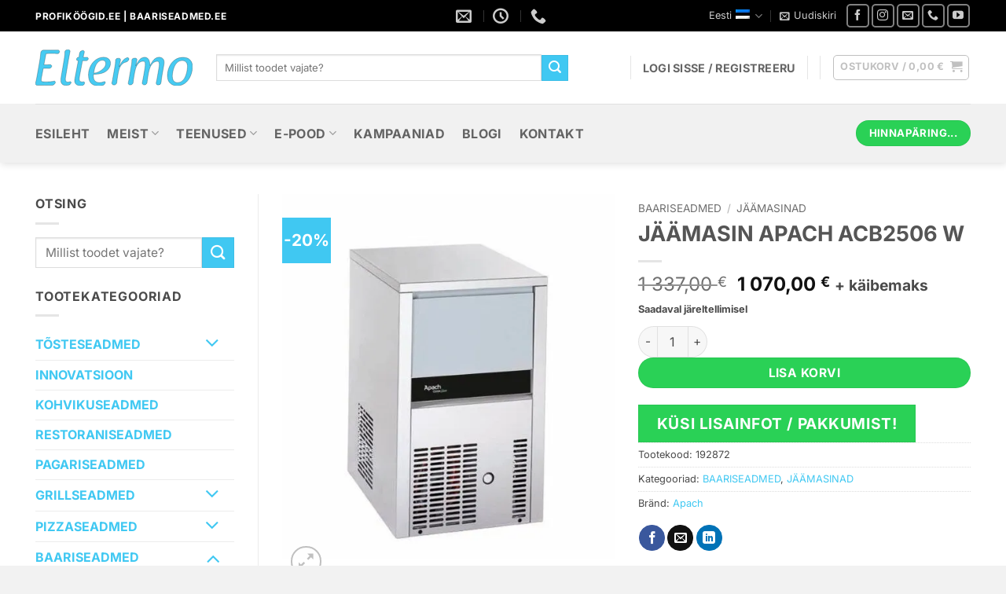

--- FILE ---
content_type: text/html; charset=UTF-8
request_url: https://eltermo.ee/jaamasin-apach-acb2506-w/
body_size: 83475
content:
<!DOCTYPE html> <html lang="et" prefix="og: https://ogp.me/ns#" class="loading-site no-js"> <head><script>if(navigator.userAgent.match(/MSIE|Internet Explorer/i)||navigator.userAgent.match(/Trident\/7\..*?rv:11/i)){let e=document.location.href;if(!e.match(/[?&]nonitro/)){if(e.indexOf("?")==-1){if(e.indexOf("#")==-1){document.location.href=e+"?nonitro=1"}else{document.location.href=e.replace("#","?nonitro=1#")}}else{if(e.indexOf("#")==-1){document.location.href=e+"&nonitro=1"}else{document.location.href=e.replace("#","&nonitro=1#")}}}}</script><link rel="preconnect" href="https://eltermo.ee" /><link rel="preconnect" href="http://" /><link rel="preconnect" href="https://www.google.com" /><link rel="preconnect" href="https://www.googletagmanager.com" /><link rel="preconnect" href="https://cdn-ccajo.nitrocdn.com" /><meta charset="UTF-8" /><meta name="viewport" content="width=device-width, initial-scale=1" /><title>JÄÄMASIN APACH ACB2506 W | Eltermo.ee</title><meta name="description" content="JÄÄMASIN APACH ACB2506 W (KUUBIKUD) on vajalik jääkuubikute valmistamiseks, mida kasutatakse jookide jahutamiseks baarides, kohvikutes ja muudes ühiskondlikes" /><meta name="robots" content="follow, index, max-snippet:-1, max-video-preview:-1, max-image-preview:large" /><meta property="og:locale" content="et_EE" /><meta property="og:type" content="product" /><meta property="og:title" content="JÄÄMASIN APACH ACB2506 W | Eltermo.ee" /><meta property="og:description" content="JÄÄMASIN APACH ACB2506 W (KUUBIKUD) on vajalik jääkuubikute valmistamiseks, mida kasutatakse jookide jahutamiseks baarides, kohvikutes ja muudes ühiskondlikes" /><meta property="og:url" content="https://eltermo.ee/jaamasin-apach-acb2506-w/" /><meta property="og:site_name" content="Eltermo Profiköögid" /><meta property="og:updated_time" content="2024-01-21T18:24:43+02:00" /><meta property="og:image" content="https://eltermo.ee/wp-content/uploads/2020/11/APACH-CUBE-ICE-MAKER-ACB2506-W.jpg" /><meta property="og:image:secure_url" content="https://eltermo.ee/wp-content/uploads/2020/11/APACH-CUBE-ICE-MAKER-ACB2506-W.jpg" /><meta property="og:image:width" content="1100" /><meta property="og:image:height" content="1292" /><meta property="og:image:alt" content="jäämasin" /><meta property="og:image:type" content="image/jpeg" /><meta property="product:price:amount" content="1070" /><meta property="product:price:currency" content="EUR" /><meta property="product:availability" content="instock" /><meta property="product:retailer_item_id" content="192872" /><meta name="twitter:card" content="summary_large_image" /><meta name="twitter:title" content="JÄÄMASIN APACH ACB2506 W | Eltermo.ee" /><meta name="twitter:description" content="JÄÄMASIN APACH ACB2506 W (KUUBIKUD) on vajalik jääkuubikute valmistamiseks, mida kasutatakse jookide jahutamiseks baarides, kohvikutes ja muudes ühiskondlikes" /><meta name="twitter:image" content="https://eltermo.ee/wp-content/uploads/2020/11/APACH-CUBE-ICE-MAKER-ACB2506-W.jpg" /><meta name="twitter:label1" content="Price" /><meta name="twitter:data1" content="1 070,00&nbsp;&euro;" /><meta name="twitter:label2" content="Availability" /><meta name="twitter:data2" content="Saadaval järeltellimisel" /><meta name="generator" content="WPML ver:4.8.6 stt:15;" /><meta name="generator" content="Site Kit by Google 1.170.0" /><meta name="theme-color" content="#40c8f2" /><meta name="facebook-domain-verification" content="z8bmjcuvbclfz4jnlp4n1gefis5jso" /><meta name="msapplication-TileImage" content="https://eltermo.ee/wp-content/uploads/2021/03/cropped-Eltermo-favicon-white-n-blue_2-300x300.jpg" /><meta name="generator" content="NitroPack" /><script>var NPSH,NitroScrollHelper;NPSH=NitroScrollHelper=function(){let e=null;const o=window.sessionStorage.getItem("nitroScrollPos");function t(){let e=JSON.parse(window.sessionStorage.getItem("nitroScrollPos"))||{};if(typeof e!=="object"){e={}}e[document.URL]=window.scrollY;window.sessionStorage.setItem("nitroScrollPos",JSON.stringify(e))}window.addEventListener("scroll",function(){if(e!==null){clearTimeout(e)}e=setTimeout(t,200)},{passive:true});let r={};r.getScrollPos=()=>{if(!o){return 0}const e=JSON.parse(o);return e[document.URL]||0};r.isScrolled=()=>{return r.getScrollPos()>document.documentElement.clientHeight*.5};return r}();</script><script>(function(){var a=false;var e=document.documentElement.classList;var i=navigator.userAgent.toLowerCase();var n=["android","iphone","ipad"];var r=n.length;var o;var d=null;for(var t=0;t<r;t++){o=n[t];if(i.indexOf(o)>-1)d=o;if(e.contains(o)){a=true;e.remove(o)}}if(a&&d){e.add(d);if(d=="iphone"||d=="ipad"){e.add("ios")}}})();</script><script type="text/worker" id="nitro-web-worker">var preloadRequests=0;var remainingCount={};var baseURI="";self.onmessage=function(e){switch(e.data.cmd){case"RESOURCE_PRELOAD":var o=e.data.requestId;remainingCount[o]=0;e.data.resources.forEach(function(e){preload(e,function(o){return function(){console.log(o+" DONE: "+e);if(--remainingCount[o]==0){self.postMessage({cmd:"RESOURCE_PRELOAD",requestId:o})}}}(o));remainingCount[o]++});break;case"SET_BASEURI":baseURI=e.data.uri;break}};async function preload(e,o){if(typeof URL!=="undefined"&&baseURI){try{var a=new URL(e,baseURI);e=a.href}catch(e){console.log("Worker error: "+e.message)}}console.log("Preloading "+e);try{var n=new Request(e,{mode:"no-cors",redirect:"follow"});await fetch(n);o()}catch(a){console.log(a);var r=new XMLHttpRequest;r.responseType="blob";r.onload=o;r.onerror=o;r.open("GET",e,true);r.send()}}</script><script>window.addEventListener('load', function() {
                let div = document.createElement('div');
                div.innerHTML = document.querySelector('#nitro-fonts-wrapper').textContent;
                document.body.appendChild(div);
            })</script><script id="nprl">(()=>{if(window.NPRL!=undefined)return;(function(e){var t=e.prototype;t.after||(t.after=function(){var e,t=arguments,n=t.length,r=0,i=this,o=i.parentNode,a=Node,c=String,u=document;if(o!==null){while(r<n){(e=t[r])instanceof a?(i=i.nextSibling)!==null?o.insertBefore(e,i):o.appendChild(e):o.appendChild(u.createTextNode(c(e)));++r}}})})(Element);var e,t;e=t=function(){var t=false;var r=window.URL||window.webkitURL;var i=true;var o=true;var a=2;var c=null;var u=null;var d=true;var s=window.nitroGtmExcludes!=undefined;var l=s?JSON.parse(atob(window.nitroGtmExcludes)).map(e=>new RegExp(e)):[];var f;var m;var v=null;var p=null;var g=null;var h={touch:["touchmove","touchend"],default:["mousemove","click","keydown","wheel"]};var E=true;var y=[];var w=false;var b=[];var S=0;var N=0;var L=false;var T=0;var R=null;var O=false;var A=false;var C=false;var P=[];var I=[];var M=[];var k=[];var x=false;var _={};var j=new Map;var B="noModule"in HTMLScriptElement.prototype;var q=requestAnimationFrame||mozRequestAnimationFrame||webkitRequestAnimationFrame||msRequestAnimationFrame;const D="gtm.js?id=";function H(e,t){if(!_[e]){_[e]=[]}_[e].push(t)}function U(e,t){if(_[e]){var n=0,r=_[e];for(var n=0;n<r.length;n++){r[n].call(this,t)}}}function Y(){(function(e,t){var r=null;var i=function(e){r(e)};var o=null;var a={};var c=null;var u=null;var d=0;e.addEventListener(t,function(r){if(["load","DOMContentLoaded"].indexOf(t)!=-1){if(u){Q(function(){e.triggerNitroEvent(t)})}c=true}else if(t=="readystatechange"){d++;n.ogReadyState=d==1?"interactive":"complete";if(u&&u>=d){n.documentReadyState=n.ogReadyState;Q(function(){e.triggerNitroEvent(t)})}}});e.addEventListener(t+"Nitro",function(e){if(["load","DOMContentLoaded"].indexOf(t)!=-1){if(!c){e.preventDefault();e.stopImmediatePropagation()}else{}u=true}else if(t=="readystatechange"){u=n.documentReadyState=="interactive"?1:2;if(d<u){e.preventDefault();e.stopImmediatePropagation()}}});switch(t){case"load":o="onload";break;case"readystatechange":o="onreadystatechange";break;case"pageshow":o="onpageshow";break;default:o=null;break}if(o){Object.defineProperty(e,o,{get:function(){return r},set:function(n){if(typeof n!=="function"){r=null;e.removeEventListener(t+"Nitro",i)}else{if(!r){e.addEventListener(t+"Nitro",i)}r=n}}})}Object.defineProperty(e,"addEventListener"+t,{value:function(r){if(r!=t||!n.startedScriptLoading||document.currentScript&&document.currentScript.hasAttribute("nitro-exclude")){}else{arguments[0]+="Nitro"}e.ogAddEventListener.apply(e,arguments);a[arguments[1]]=arguments[0]}});Object.defineProperty(e,"removeEventListener"+t,{value:function(t){var n=a[arguments[1]];arguments[0]=n;e.ogRemoveEventListener.apply(e,arguments)}});Object.defineProperty(e,"triggerNitroEvent"+t,{value:function(t,n){n=n||e;var r=new Event(t+"Nitro",{bubbles:true});r.isNitroPack=true;Object.defineProperty(r,"type",{get:function(){return t},set:function(){}});Object.defineProperty(r,"target",{get:function(){return n},set:function(){}});e.dispatchEvent(r)}});if(typeof e.triggerNitroEvent==="undefined"){(function(){var t=e.addEventListener;var n=e.removeEventListener;Object.defineProperty(e,"ogAddEventListener",{value:t});Object.defineProperty(e,"ogRemoveEventListener",{value:n});Object.defineProperty(e,"addEventListener",{value:function(n){var r="addEventListener"+n;if(typeof e[r]!=="undefined"){e[r].apply(e,arguments)}else{t.apply(e,arguments)}},writable:true});Object.defineProperty(e,"removeEventListener",{value:function(t){var r="removeEventListener"+t;if(typeof e[r]!=="undefined"){e[r].apply(e,arguments)}else{n.apply(e,arguments)}}});Object.defineProperty(e,"triggerNitroEvent",{value:function(t,n){var r="triggerNitroEvent"+t;if(typeof e[r]!=="undefined"){e[r].apply(e,arguments)}}})})()}}).apply(null,arguments)}Y(window,"load");Y(window,"pageshow");Y(window,"DOMContentLoaded");Y(document,"DOMContentLoaded");Y(document,"readystatechange");try{var F=new Worker(r.createObjectURL(new Blob([document.getElementById("nitro-web-worker").textContent],{type:"text/javascript"})))}catch(e){var F=new Worker("data:text/javascript;base64,"+btoa(document.getElementById("nitro-web-worker").textContent))}F.onmessage=function(e){if(e.data.cmd=="RESOURCE_PRELOAD"){U(e.data.requestId,e)}};if(typeof document.baseURI!=="undefined"){F.postMessage({cmd:"SET_BASEURI",uri:document.baseURI})}var G=function(e){if(--S==0){Q(K)}};var W=function(e){e.target.removeEventListener("load",W);e.target.removeEventListener("error",W);e.target.removeEventListener("nitroTimeout",W);if(e.type!="nitroTimeout"){clearTimeout(e.target.nitroTimeout)}if(--N==0&&S==0){Q(J)}};var X=function(e){var t=e.textContent;try{var n=r.createObjectURL(new Blob([t.replace(/^(?:<!--)?(.*?)(?:-->)?$/gm,"$1")],{type:"text/javascript"}))}catch(e){var n="data:text/javascript;base64,"+btoa(t.replace(/^(?:<!--)?(.*?)(?:-->)?$/gm,"$1"))}return n};var K=function(){n.documentReadyState="interactive";document.triggerNitroEvent("readystatechange");document.triggerNitroEvent("DOMContentLoaded");if(window.pageYOffset||window.pageXOffset){window.dispatchEvent(new Event("scroll"))}A=true;Q(function(){if(N==0){Q(J)}Q($)})};var J=function(){if(!A||O)return;O=true;R.disconnect();en();n.documentReadyState="complete";document.triggerNitroEvent("readystatechange");window.triggerNitroEvent("load",document);window.triggerNitroEvent("pageshow",document);if(window.pageYOffset||window.pageXOffset||location.hash){let e=typeof history.scrollRestoration!=="undefined"&&history.scrollRestoration=="auto";if(e&&typeof NPSH!=="undefined"&&NPSH.getScrollPos()>0&&window.pageYOffset>document.documentElement.clientHeight*.5){window.scrollTo(0,NPSH.getScrollPos())}else if(location.hash){try{let e=document.querySelector(location.hash);if(e){e.scrollIntoView()}}catch(e){}}}var e=null;if(a==1){e=eo}else{e=eu}Q(e)};var Q=function(e){setTimeout(e,0)};var V=function(e){if(e.type=="touchend"||e.type=="click"){g=e}};var $=function(){if(d&&g){setTimeout(function(e){return function(){var t=function(e,t,n){var r=new Event(e,{bubbles:true,cancelable:true});if(e=="click"){r.clientX=t;r.clientY=n}else{r.touches=[{clientX:t,clientY:n}]}return r};var n;if(e.type=="touchend"){var r=e.changedTouches[0];n=document.elementFromPoint(r.clientX,r.clientY);n.dispatchEvent(t("touchstart"),r.clientX,r.clientY);n.dispatchEvent(t("touchend"),r.clientX,r.clientY);n.dispatchEvent(t("click"),r.clientX,r.clientY)}else if(e.type=="click"){n=document.elementFromPoint(e.clientX,e.clientY);n.dispatchEvent(t("click"),e.clientX,e.clientY)}}}(g),150);g=null}};var z=function(e){if(e.tagName=="SCRIPT"&&!e.hasAttribute("data-nitro-for-id")&&!e.hasAttribute("nitro-document-write")||e.tagName=="IMG"&&(e.hasAttribute("src")||e.hasAttribute("srcset"))||e.tagName=="IFRAME"&&e.hasAttribute("src")||e.tagName=="LINK"&&e.hasAttribute("href")&&e.hasAttribute("rel")&&e.getAttribute("rel")=="stylesheet"){if(e.tagName==="IFRAME"&&e.src.indexOf("about:blank")>-1){return}var t="";switch(e.tagName){case"LINK":t=e.href;break;case"IMG":if(k.indexOf(e)>-1)return;t=e.srcset||e.src;break;default:t=e.src;break}var n=e.getAttribute("type");if(!t&&e.tagName!=="SCRIPT")return;if((e.tagName=="IMG"||e.tagName=="LINK")&&(t.indexOf("data:")===0||t.indexOf("blob:")===0))return;if(e.tagName=="SCRIPT"&&n&&n!=="text/javascript"&&n!=="application/javascript"){if(n!=="module"||!B)return}if(e.tagName==="SCRIPT"){if(k.indexOf(e)>-1)return;if(e.noModule&&B){return}let t=null;if(document.currentScript){if(document.currentScript.src&&document.currentScript.src.indexOf(D)>-1){t=document.currentScript}if(document.currentScript.hasAttribute("data-nitro-gtm-id")){e.setAttribute("data-nitro-gtm-id",document.currentScript.getAttribute("data-nitro-gtm-id"))}}else if(window.nitroCurrentScript){if(window.nitroCurrentScript.src&&window.nitroCurrentScript.src.indexOf(D)>-1){t=window.nitroCurrentScript}}if(t&&s){let n=false;for(const t of l){n=e.src?t.test(e.src):t.test(e.textContent);if(n){break}}if(!n){e.type="text/googletagmanagerscript";let n=t.hasAttribute("data-nitro-gtm-id")?t.getAttribute("data-nitro-gtm-id"):t.id;if(!j.has(n)){j.set(n,[])}let r=j.get(n);r.push(e);return}}if(!e.src){if(e.textContent.length>0){e.textContent+="\n;if(document.currentScript.nitroTimeout) {clearTimeout(document.currentScript.nitroTimeout);}; setTimeout(function() { this.dispatchEvent(new Event('load')); }.bind(document.currentScript), 0);"}else{return}}else{}k.push(e)}if(!e.hasOwnProperty("nitroTimeout")){N++;e.addEventListener("load",W,true);e.addEventListener("error",W,true);e.addEventListener("nitroTimeout",W,true);e.nitroTimeout=setTimeout(function(){console.log("Resource timed out",e);e.dispatchEvent(new Event("nitroTimeout"))},5e3)}}};var Z=function(e){if(e.hasOwnProperty("nitroTimeout")&&e.nitroTimeout){clearTimeout(e.nitroTimeout);e.nitroTimeout=null;e.dispatchEvent(new Event("nitroTimeout"))}};document.documentElement.addEventListener("load",function(e){if(e.target.tagName=="SCRIPT"||e.target.tagName=="IMG"){k.push(e.target)}},true);document.documentElement.addEventListener("error",function(e){if(e.target.tagName=="SCRIPT"||e.target.tagName=="IMG"){k.push(e.target)}},true);var ee=["appendChild","replaceChild","insertBefore","prepend","append","before","after","replaceWith","insertAdjacentElement"];var et=function(){if(s){window._nitro_setTimeout=window.setTimeout;window.setTimeout=function(e,t,...n){let r=document.currentScript||window.nitroCurrentScript;if(!r||r.src&&r.src.indexOf(D)==-1){return window._nitro_setTimeout.call(window,e,t,...n)}return window._nitro_setTimeout.call(window,function(e,t){return function(...n){window.nitroCurrentScript=e;t(...n)}}(r,e),t,...n)}}ee.forEach(function(e){HTMLElement.prototype["og"+e]=HTMLElement.prototype[e];HTMLElement.prototype[e]=function(...t){if(this.parentNode||this===document.documentElement){switch(e){case"replaceChild":case"insertBefore":t.pop();break;case"insertAdjacentElement":t.shift();break}t.forEach(function(e){if(!e)return;if(e.tagName=="SCRIPT"){z(e)}else{if(e.children&&e.children.length>0){e.querySelectorAll("script").forEach(z)}}})}return this["og"+e].apply(this,arguments)}})};var en=function(){if(s&&typeof window._nitro_setTimeout==="function"){window.setTimeout=window._nitro_setTimeout}ee.forEach(function(e){HTMLElement.prototype[e]=HTMLElement.prototype["og"+e]})};var er=async function(){if(o){ef(f);ef(V);if(v){clearTimeout(v);v=null}}if(T===1){L=true;return}else if(T===0){T=-1}n.startedScriptLoading=true;Object.defineProperty(document,"readyState",{get:function(){return n.documentReadyState},set:function(){}});var e=document.documentElement;var t={attributes:true,attributeFilter:["src"],childList:true,subtree:true};R=new MutationObserver(function(e,t){e.forEach(function(e){if(e.type=="childList"&&e.addedNodes.length>0){e.addedNodes.forEach(function(e){if(!document.documentElement.contains(e)){return}if(e.tagName=="IMG"||e.tagName=="IFRAME"||e.tagName=="LINK"){z(e)}})}if(e.type=="childList"&&e.removedNodes.length>0){e.removedNodes.forEach(function(e){if(e.tagName=="IFRAME"||e.tagName=="LINK"){Z(e)}})}if(e.type=="attributes"){var t=e.target;if(!document.documentElement.contains(t)){return}if(t.tagName=="IFRAME"||t.tagName=="LINK"||t.tagName=="IMG"||t.tagName=="SCRIPT"){z(t)}}})});R.observe(e,t);if(!s){et()}await Promise.all(P);var r=b.shift();var i=null;var a=false;while(r){var c;var u=JSON.parse(atob(r.meta));var d=u.delay;if(r.type=="inline"){var l=document.getElementById(r.id);if(l){l.remove()}else{r=b.shift();continue}c=X(l);if(c===false){r=b.shift();continue}}else{c=r.src}if(!a&&r.type!="inline"&&(typeof u.attributes.async!="undefined"||typeof u.attributes.defer!="undefined")){if(i===null){i=r}else if(i===r){a=true}if(!a){b.push(r);r=b.shift();continue}}var m=document.createElement("script");m.src=c;m.setAttribute("data-nitro-for-id",r.id);for(var p in u.attributes){try{if(u.attributes[p]===false){m.setAttribute(p,"")}else{m.setAttribute(p,u.attributes[p])}}catch(e){console.log("Error while setting script attribute",m,e)}}m.async=false;if(u.canonicalLink!=""&&Object.getOwnPropertyDescriptor(m,"src")?.configurable!==false){(e=>{Object.defineProperty(m,"src",{get:function(){return e.canonicalLink},set:function(){}})})(u)}if(d){setTimeout((function(e,t){var n=document.querySelector("[data-nitro-marker-id='"+t+"']");if(n){n.after(e)}else{document.head.appendChild(e)}}).bind(null,m,r.id),d)}else{m.addEventListener("load",G);m.addEventListener("error",G);if(!m.noModule||!B){S++}var g=document.querySelector("[data-nitro-marker-id='"+r.id+"']");if(g){Q(function(e,t){return function(){e.after(t)}}(g,m))}else{Q(function(e){return function(){document.head.appendChild(e)}}(m))}}r=b.shift()}};var ei=function(){var e=document.getElementById("nitro-deferred-styles");var t=document.createElement("div");t.innerHTML=e.textContent;return t};var eo=async function(e){isPreload=e&&e.type=="NitroPreload";if(!isPreload){T=-1;E=false;if(o){ef(f);ef(V);if(v){clearTimeout(v);v=null}}}if(w===false){var t=ei();let e=t.querySelectorAll('style,link[rel="stylesheet"]');w=e.length;if(w){let e=document.getElementById("nitro-deferred-styles-marker");e.replaceWith.apply(e,t.childNodes)}else if(isPreload){Q(ed)}else{es()}}else if(w===0&&!isPreload){es()}};var ea=function(){var e=ei();var t=e.childNodes;var n;var r=[];for(var i=0;i<t.length;i++){n=t[i];if(n.href){r.push(n.href)}}var o="css-preload";H(o,function(e){eo(new Event("NitroPreload"))});if(r.length){F.postMessage({cmd:"RESOURCE_PRELOAD",resources:r,requestId:o})}else{Q(function(){U(o)})}};var ec=function(){if(T===-1)return;T=1;var e=[];var t,n;for(var r=0;r<b.length;r++){t=b[r];if(t.type!="inline"){if(t.src){n=JSON.parse(atob(t.meta));if(n.delay)continue;if(n.attributes.type&&n.attributes.type=="module"&&!B)continue;e.push(t.src)}}}if(e.length){var i="js-preload";H(i,function(e){T=2;if(L){Q(er)}});F.postMessage({cmd:"RESOURCE_PRELOAD",resources:e,requestId:i})}};var eu=function(){while(I.length){style=I.shift();if(style.hasAttribute("nitropack-onload")){style.setAttribute("onload",style.getAttribute("nitropack-onload"));Q(function(e){return function(){e.dispatchEvent(new Event("load"))}}(style))}}while(M.length){style=M.shift();if(style.hasAttribute("nitropack-onerror")){style.setAttribute("onerror",style.getAttribute("nitropack-onerror"));Q(function(e){return function(){e.dispatchEvent(new Event("error"))}}(style))}}};var ed=function(){if(!x){if(i){Q(function(){var e=document.getElementById("nitro-critical-css");if(e){e.remove()}})}x=true;onStylesLoadEvent=new Event("NitroStylesLoaded");onStylesLoadEvent.isNitroPack=true;window.dispatchEvent(onStylesLoadEvent)}};var es=function(){if(a==2){Q(er)}else{eu()}};var el=function(e){m.forEach(function(t){document.addEventListener(t,e,true)})};var ef=function(e){m.forEach(function(t){document.removeEventListener(t,e,true)})};if(s){et()}return{setAutoRemoveCriticalCss:function(e){i=e},registerScript:function(e,t,n){b.push({type:"remote",src:e,id:t,meta:n})},registerInlineScript:function(e,t){b.push({type:"inline",id:e,meta:t})},registerStyle:function(e,t,n){y.push({href:e,rel:t,media:n})},onLoadStyle:function(e){I.push(e);if(w!==false&&--w==0){Q(ed);if(E){E=false}else{es()}}},onErrorStyle:function(e){M.push(e);if(w!==false&&--w==0){Q(ed);if(E){E=false}else{es()}}},loadJs:function(e,t){if(!e.src){var n=X(e);if(n!==false){e.src=n;e.textContent=""}}if(t){Q(function(e,t){return function(){e.after(t)}}(t,e))}else{Q(function(e){return function(){document.head.appendChild(e)}}(e))}},loadQueuedResources:async function(){window.dispatchEvent(new Event("NitroBootStart"));if(p){clearTimeout(p);p=null}window.removeEventListener("load",e.loadQueuedResources);f=a==1?er:eo;if(!o||g){Q(f)}else{if(navigator.userAgent.indexOf(" Edge/")==-1){ea();H("css-preload",ec)}el(f);if(u){if(c){v=setTimeout(f,c)}}else{}}},fontPreload:function(e){var t="critical-fonts";H(t,function(e){document.getElementById("nitro-critical-fonts").type="text/css"});F.postMessage({cmd:"RESOURCE_PRELOAD",resources:e,requestId:t})},boot:function(){if(t)return;t=true;C=typeof NPSH!=="undefined"&&NPSH.isScrolled();let n=document.prerendering;if(location.hash||C||n){o=false}m=h.default.concat(h.touch);p=setTimeout(e.loadQueuedResources,1500);el(V);if(C){e.loadQueuedResources()}else{window.addEventListener("load",e.loadQueuedResources)}},addPrerequisite:function(e){P.push(e)},getTagManagerNodes:function(e){if(!e)return j;return j.get(e)??[]}}}();var n,r;n=r=function(){var t=document.write;return{documentWrite:function(n,r){if(n&&n.hasAttribute("nitro-exclude")){return t.call(document,r)}var i=null;if(n.documentWriteContainer){i=n.documentWriteContainer}else{i=document.createElement("span");n.documentWriteContainer=i}var o=null;if(n){if(n.hasAttribute("data-nitro-for-id")){o=document.querySelector('template[data-nitro-marker-id="'+n.getAttribute("data-nitro-for-id")+'"]')}else{o=n}}i.innerHTML+=r;i.querySelectorAll("script").forEach(function(e){e.setAttribute("nitro-document-write","")});if(!i.parentNode){if(o){o.parentNode.insertBefore(i,o)}else{document.body.appendChild(i)}}var a=document.createElement("span");a.innerHTML=r;var c=a.querySelectorAll("script");if(c.length){c.forEach(function(t){var n=t.getAttributeNames();var r=document.createElement("script");n.forEach(function(e){r.setAttribute(e,t.getAttribute(e))});r.async=false;if(!t.src&&t.textContent){r.textContent=t.textContent}e.loadJs(r,o)})}},TrustLogo:function(e,t){var n=document.getElementById(e);var r=document.createElement("img");r.src=t;n.parentNode.insertBefore(r,n)},documentReadyState:"loading",ogReadyState:document.readyState,startedScriptLoading:false,loadScriptDelayed:function(e,t){setTimeout(function(){var t=document.createElement("script");t.src=e;document.head.appendChild(t)},t)}}}();document.write=function(e){n.documentWrite(document.currentScript,e)};document.writeln=function(e){n.documentWrite(document.currentScript,e+"\n")};window.NPRL=e;window.NitroResourceLoader=t;window.NPh=n;window.NitroPackHelper=r})();</script><template id="nitro-deferred-styles-marker"></template><style type="text/css" id="nitro-critical-css">@charset "UTF-8";:root{--wp-admin-theme-color:#3858e9;--wp-admin-theme-color--rgb:56,88,233;--wp-admin-theme-color-darker-10:#2145e6;--wp-admin-theme-color-darker-10--rgb:33.0384615385,68.7307692308,230.4615384615;--wp-admin-theme-color-darker-20:#183ad6;--wp-admin-theme-color-darker-20--rgb:23.6923076923,58.1538461538,214.3076923077;--wp-admin-border-width-focus:2px}.screen-reader-text{clip:rect(1px,1px,1px,1px);word-wrap:normal !important;border:0;clip-path:inset(50%);height:1px;margin:-1px;overflow:hidden;overflow-wrap:normal !important;padding:0;position:absolute !important;width:1px}input[class*=apbct].apbct_special_field{display:none !important}.wpcf7 .screen-reader-response{position:absolute;overflow:hidden;clip:rect(1px,1px,1px,1px);clip-path:inset(50%);height:1px;width:1px;margin:-1px;padding:0;border:0;word-wrap:normal !important}.wpcf7 .hidden-fields-container{display:none}.wpcf7 form .wpcf7-response-output{margin:2em .5em 1em;padding:.2em 1em;border:2px solid #00a0d2}.wpcf7 form.init .wpcf7-response-output{display:none}.wpcf7-form-control-wrap{position:relative}@keyframes spin{from{transform:rotate(0deg)}to{transform:rotate(360deg)}}.wpcf7 input[type="email"]{direction:ltr}button.pswp__button{box-shadow:none !important;background-image:url("https://cdn-ccajo.nitrocdn.com/msXfcMrWpmHeSDpMQgFCbIPbIueverlB/assets/images/optimized/rev-d665a94/c0.wp.com/p/woocommerce/10.4.3/assets/css/photoswipe/default-skin/default-skin.png") !important}button.pswp__button.nitro-lazy{background-image:none !important}button.pswp__button,button.pswp__button--arrow--left::before,button.pswp__button--arrow--right::before{background-color:transparent !important}button.pswp__button--arrow--left,button.pswp__button--arrow--right{background-image:none !important}button.pswp__button--arrow--left.nitro-lazy,button.pswp__button--arrow--right.nitro-lazy{background-image:none !important}.pswp{display:none;position:absolute;width:100%;height:100%;left:0;top:0;overflow:hidden;-ms-touch-action:none;touch-action:none;z-index:1500;-webkit-text-size-adjust:100%;-webkit-backface-visibility:hidden;outline:0}.pswp *{-webkit-box-sizing:border-box;box-sizing:border-box}.pswp__bg{position:absolute;left:0;top:0;width:100%;height:100%;background:#000;opacity:0;-webkit-transform:translateZ(0);transform:translateZ(0);-webkit-backface-visibility:hidden;will-change:opacity}.pswp__scroll-wrap{position:absolute;left:0;top:0;width:100%;height:100%;overflow:hidden}.pswp__container{-ms-touch-action:none;touch-action:none;position:absolute;left:0;right:0;top:0;bottom:0}.pswp__container{-webkit-touch-callout:none}.pswp__bg{will-change:opacity}.pswp__container{-webkit-backface-visibility:hidden}.pswp__item{position:absolute;left:0;right:0;top:0;bottom:0;overflow:hidden}.pswp__button{width:44px;height:44px;position:relative;background:0 0;overflow:visible;-webkit-appearance:none;display:block;border:0;padding:0;margin:0;float:left;opacity:.75;-webkit-box-shadow:none;box-shadow:none}.pswp__button::-moz-focus-inner{padding:0;border:0}.pswp__button,.pswp__button--arrow--left:before,.pswp__button--arrow--right:before{background:url("https://cdn-ccajo.nitrocdn.com/msXfcMrWpmHeSDpMQgFCbIPbIueverlB/assets/images/optimized/rev-d665a94/c0.wp.com/p/woocommerce/10.4.3/assets/css/photoswipe/default-skin/default-skin.png") 0 0 no-repeat;background-size:264px 88px;width:44px;height:44px}.pswp__button--close{background-position:0 -44px}.pswp__button--share{background-position:-44px -44px}.pswp__button--fs{display:none}.pswp__button--zoom{display:none;background-position:-88px 0}.pswp__button--arrow--left,.pswp__button--arrow--right{background:0 0;top:50%;margin-top:-50px;width:70px;height:100px;position:absolute}.pswp__button--arrow--left{left:0}.pswp__button--arrow--right{right:0}.pswp__button--arrow--left:before,.pswp__button--arrow--right:before{content:"";top:35px;background-color:rgba(0,0,0,.3);height:30px;width:32px;position:absolute}.pswp__button--arrow--left:before{left:6px;background-position:-138px -44px}.pswp__button--arrow--right:before{right:6px;background-position:-94px -44px}.pswp__share-modal{display:block;background:rgba(0,0,0,.5);width:100%;height:100%;top:0;left:0;padding:10px;position:absolute;z-index:1600;opacity:0;-webkit-backface-visibility:hidden;will-change:opacity}.pswp__share-modal--hidden{display:none}.pswp__share-tooltip{z-index:1620;position:absolute;background:#fff;top:56px;border-radius:2px;display:block;width:auto;right:44px;-webkit-box-shadow:0 2px 5px rgba(0,0,0,.25);box-shadow:0 2px 5px rgba(0,0,0,.25);-webkit-transform:translateY(6px);-ms-transform:translateY(6px);transform:translateY(6px);-webkit-backface-visibility:hidden;will-change:transform}.pswp__counter{position:relative;left:0;top:0;height:44px;font-size:13px;line-height:44px;color:#fff;opacity:.75;padding:0 10px;margin-inline-end:auto}.pswp__caption{position:absolute;left:0;bottom:0;width:100%;min-height:44px}.pswp__caption__center{text-align:left;max-width:420px;margin:0 auto;font-size:13px;padding:10px;line-height:20px;color:#ccc}.pswp__preloader{width:44px;height:44px;position:absolute;top:0;left:50%;margin-left:-22px;opacity:0;will-change:opacity;direction:ltr}@media screen and (max-width:1024px){.pswp__preloader{position:relative;left:auto;top:auto;margin:0;float:right}}.pswp__ui{-webkit-font-smoothing:auto;visibility:visible;opacity:1;z-index:1550}.pswp__top-bar{position:absolute;left:0;top:0;height:44px;width:100%;display:flex;justify-content:flex-end}.pswp__caption,.pswp__top-bar{-webkit-backface-visibility:hidden;will-change:opacity}.pswp__caption,.pswp__top-bar{background-color:rgba(0,0,0,.5)}.pswp__ui--hidden .pswp__button--arrow--left,.pswp__ui--hidden .pswp__button--arrow--right,.pswp__ui--hidden .pswp__caption,.pswp__ui--hidden .pswp__top-bar{opacity:.001}.ajax-loading{display:inline-block}.yith-ywraq-add-to-quote a{font-size:1.2rem !important;font-weight:600;margin:0 auto}html{-ms-text-size-adjust:100%;-webkit-text-size-adjust:100%;font-family:sans-serif}body{margin:0}aside,header,main,nav{display:block}template{display:none}a{background-color:transparent}strong{font-weight:inherit;font-weight:bolder}small{display:inline-block;font-size:80%}img{border-style:none}svg:not(:root){overflow:hidden}button,input{font:inherit}button,input{overflow:visible}button{text-transform:none}[type=submit],button,html [type=button]{-webkit-appearance:button}button::-moz-focus-inner,input::-moz-focus-inner{border:0;padding:0}button:-moz-focusring,input:-moz-focusring{outline:1px dotted ButtonText}fieldset{border:1px solid silver;margin:0 2px;padding:.35em .625em .75em}[type=checkbox]{box-sizing:border-box;padding:0}[type=search]{-webkit-appearance:textfield}[type=search]::-webkit-search-cancel-button,[type=search]::-webkit-search-decoration{-webkit-appearance:none}*,:after,:before,html{box-sizing:border-box}html{background-attachment:fixed}body{-webkit-font-smoothing:antialiased;-moz-osx-font-smoothing:grayscale;color:var(--fs-color-base)}img{display:inline-block;height:auto;max-width:100%;vertical-align:middle}p:empty{display:none}a,button,input{touch-action:manipulation}ins{text-decoration:none}.col{margin:0;padding:0 15px 30px;position:relative;width:100%}.col-fit{flex:1}.col-inner{background-position:50% 50%;background-repeat:no-repeat;background-size:cover;flex:1 0 auto;margin-left:auto;margin-right:auto;position:relative;width:100%}@media screen and (min-width:850px){.col:first-child .col-inner{margin-left:auto;margin-right:0}.col+.col .col-inner{margin-left:0;margin-right:auto}}@media screen and (max-width:849px){.col{padding-bottom:30px}}@media screen and (min-width:850px){.row-divided>.col+.col:not(.large-12){border-left:1px solid #ececec}}.align-equal>.col{display:flex}.small-12{flex-basis:100%;max-width:100%}.small-columns-2>.col{flex-basis:50%;max-width:50%}@media screen and (min-width:550px){.medium-12{flex-basis:100%;max-width:100%}.medium-columns-3>.col{flex-basis:33.3333333333%;max-width:33.3333333333%}}@media screen and (min-width:850px){.large-3{flex-basis:25%;max-width:25%}.large-5{flex-basis:41.6666666667%;max-width:41.6666666667%}.large-6{flex-basis:50%;max-width:50%}.large-7{flex-basis:58.3333333333%;max-width:58.3333333333%}.large-9{flex-basis:75%;max-width:75%}.large-columns-4>.col{flex-basis:25%;max-width:25%}}.container,.container-width,.row{margin-left:auto;margin-right:auto;width:100%}.container{padding-left:15px;padding-right:15px}.container,.container-width,.row{max-width:1080px}.row.row-collapse{max-width:1050px}.row.row-small{max-width:1065px}.row.row-large{max-width:1110px}.flex-row{align-items:center;display:flex;flex-flow:row nowrap;justify-content:space-between;width:100%}.flex-row-col{display:flex;flex-direction:column;justify-content:flex-start}.text-center .flex-row{justify-content:center}.header .flex-row{height:100%}.flex-col{max-height:100%}.flex-grow{-ms-flex-negative:1;-ms-flex-preferred-size:auto !important;flex:1}.flex-center{margin:0 auto}.flex-left{margin-right:auto}.flex-right{margin-left:auto}.flex-has-center>.flex-row>.flex-col:not(.flex-center){flex:1}@media (min-width:850px){.col2-set{display:flex}.col2-set>div+div{padding-left:30px}}@media (-ms-high-contrast:none){.nav>li>a>i{top:-1px}}.row{display:flex;flex-flow:row wrap;width:100%}.lightbox-content .row:not(.row-collapse),.row .row:not(.row-collapse){margin-left:-15px;margin-right:-15px;padding-left:0;padding-right:0;width:auto}.row .container{padding-left:0;padding-right:0}.row-collapse{padding:0}.row-collapse>.col{padding:0 !important}.row .row-small:not(.row-collapse){margin-bottom:0;margin-left:-10px;margin-right:-10px}.row-small>.col{margin-bottom:0;padding:0 9.8px 19.6px}@media screen and (min-width:850px){.row-large{padding-left:0;padding-right:0}.row-large>.col{margin-bottom:0;padding:0 30px 30px}}.nav-dropdown{background-color:#fff;color:var(--fs-color-base);display:table;left:-99999px;margin:0;max-height:0;min-width:260px;opacity:0;padding:20px 0;position:absolute;text-align:left;visibility:hidden;z-index:9}.nav-dropdown:after{clear:both;content:"";display:block;height:0;visibility:hidden}.nav-dropdown li{display:block;margin:0;vertical-align:top}.nav-dropdown li ul{margin:0;padding:0}.nav-dropdown>li.html{min-width:260px}.nav-dropdown>li>a{display:block;line-height:1.3;padding:10px 20px;width:auto}.nav-dropdown>li:last-child:not(.nav-dropdown-col)>a{border-bottom:0 !important}.nav-dropdown .menu-item-has-children>a{color:#000;font-size:.8em;font-weight:bolder;text-transform:uppercase}.nav-dropdown.nav-dropdown-bold>li>a{border-radius:10px;margin:0 10px;padding-left:10px;padding-right:5px}.nav-dropdown.nav-dropdown-bold li.html{padding:0 20px 10px}.nav-dropdown-has-arrow li.has-dropdown:after,.nav-dropdown-has-arrow li.has-dropdown:before{border:solid transparent;bottom:-2px;content:"";height:0;left:50%;opacity:0;position:absolute;width:0;z-index:10}.nav-dropdown-has-arrow li.has-dropdown:after{border-color:hsla(0,0%,87%,0) hsla(0,0%,87%,0) #fff;border-width:8px;margin-left:-8px}.nav-dropdown-has-arrow li.has-dropdown:before{border-width:11px;margin-left:-11px;z-index:-999}.nav-dropdown-has-shadow .nav-dropdown{box-shadow:1px 1px 15px rgba(0,0,0,.15)}.nav-dropdown-has-arrow.nav-dropdown-has-border li.has-dropdown:before{border-bottom-color:#ddd}.nav-dropdown-has-border .nav-dropdown{border:2px solid #ddd}.nav p{margin:0;padding-bottom:0}.nav,.nav ul:not(.nav-dropdown){margin:0;padding:0}.nav{align-items:center;display:flex;flex-flow:row wrap;width:100%}.nav,.nav>li{position:relative}.nav>li{display:inline-block;list-style:none;margin:0 7px;padding:0}.nav>li>a{align-items:center;display:inline-flex;flex-wrap:wrap;padding:10px 0}.nav-small .nav>li>a,.nav.nav-small>li>a{font-weight:400;padding-bottom:5px;padding-top:5px;vertical-align:top}.nav-small.nav>li.html{font-size:.75em}.nav-center{justify-content:center}.nav-left{justify-content:flex-start}.nav-right{justify-content:flex-end}@media (max-width:849px){.medium-nav-center{justify-content:center}}.nav-dropdown>li>a,.nav>li>a{color:rgba(74,74,74,.85)}.nav-dropdown>li>a{display:block}.nav-dropdown li.active>a,.nav>li.active>a{color:hsla(0,0%,7%,.85)}.nav li:first-child{margin-left:0 !important}.nav li:last-child{margin-right:0 !important}.nav-uppercase>li>a{font-weight:bolder;letter-spacing:.02em;text-transform:uppercase}@media (min-width:850px){.nav-divided>li{margin:0 .7em}.nav-divided>li+li>a:after{border-left:1px solid rgba(0,0,0,.1);content:"";height:15px;left:-1em;margin-top:-7px;position:absolute;top:50%;width:1px}}li.html form,li.html input{margin:0}.nav-outline>li.active>a{border-color:currentColor;color:var(--fs-color-primary)}.tabbed-content{display:flex;flex-flow:row wrap}.tabbed-content .nav,.tabbed-content .tab-panels{width:100%}.tab-panels{padding-top:1em}.tab-panels .entry-content{padding:0}.tab-panels .panel:not(.active){display:block;height:0;opacity:0;overflow:hidden;padding:0;visibility:hidden}.tab-panels .panel.active{display:block !important}.nav-outline>li{margin:0}.nav-outline>li>a{border:2px solid transparent;border-radius:32px;line-height:2.4em;padding:0 .75em;position:relative;z-index:10}@media (max-width:549px){.small-nav-collapse>li{margin:0 !important;width:100%}.small-nav-collapse>li a{display:block;width:100%}}.nav.nav-vertical{flex-flow:column}.nav.nav-vertical li{list-style:none;margin:0;width:100%}.nav-vertical li li{font-size:1em;padding-left:.5em}.nav-vertical>li{align-items:center;display:flex;flex-flow:row wrap}.nav-vertical>li ul{width:100%}.nav-vertical li li.menu-item-has-children{margin-bottom:1em}.nav-vertical li li.menu-item-has-children:not(:first-child){margin-top:1em}.nav-vertical>li>a,.nav-vertical>li>ul>li a{align-items:center;display:flex;flex-grow:1;width:auto}.nav-vertical li li.menu-item-has-children>a{color:#000;font-size:.8em;font-weight:bolder;text-transform:uppercase}.nav-vertical>li.html{padding-bottom:1em;padding-top:1em}.nav-vertical>li>ul li a{color:#4a4a4a}.nav-vertical>li>ul{margin:0 0 2em;padding-left:1em}.nav .children{left:-99999px;opacity:0;position:fixed;transform:translateX(-10px)}@media (prefers-reduced-motion){.nav .children{opacity:1;transform:none}}.nav-sidebar.nav-vertical>li+li{border-top:1px solid #ececec}.nav-vertical>li+li{border-top:1px solid #ececec}.nav-vertical .social-icons{display:block;width:100%}.badge-container{margin:30px 0 0}.badge{backface-visibility:hidden;display:table;height:2.8em;width:2.8em;z-index:20}.badge-inner{background-color:var(--fs-color-primary);color:#fff;display:table-cell;font-weight:bolder;height:100%;line-height:.85;padding:2px;text-align:center;vertical-align:middle;white-space:nowrap;width:100%}.badge+.badge{height:2.5em;opacity:.9;width:2.5em}.banner{background-color:var(--fs-color-primary);min-height:30px;position:relative;width:100%}.banner-bg{overflow:hidden}.banner-layers{height:100%;max-height:100%;position:relative}@media (max-width:549px){.banner-layers{-webkit-overflow-scrolling:touch;overflow:auto}}.banner-layers>*{position:absolute !important}.banner-bg :is(img,picture,video){height:100%;left:0;-o-object-fit:cover;object-fit:cover;-o-object-position:50% 50%;object-position:50% 50%;position:absolute;top:0;width:100%}.box{margin:0 auto;position:relative;width:100%}.box a{display:inline-block}.box-image>div>a{display:block}.box-text{font-size:.9em;padding-bottom:1.4em;padding-top:.7em;position:relative;width:100%}@media (max-width:549px){.box-text{font-size:85%}}.box-image{height:auto;margin:0 auto;overflow:hidden;position:relative}.box-text.text-center{padding-left:10px;padding-right:10px}.box-image img{margin:0 auto;max-width:100%;width:100%}.button,button,input[type=button],input[type=submit]{background-color:transparent;border:1px solid transparent;border-radius:0;box-sizing:border-box;color:currentColor;display:inline-block;font-size:.97em;font-weight:bolder;letter-spacing:.03em;line-height:2.4em;margin-right:1em;margin-top:0;max-width:100%;min-height:2.5em;min-width:24px;padding:0 1.2em;position:relative;text-align:center;text-decoration:none;text-rendering:optimizeLegibility;text-shadow:none;text-transform:uppercase;vertical-align:middle}.button span{display:inline-block;line-height:1.6}.button.is-outline{line-height:2.19em}.button,input[type=button].button,input[type=submit],input[type=submit].button{background-color:var(--fs-color-primary);border-color:rgba(0,0,0,.05);color:#fff}.button.is-outline{background-color:transparent;border:2px solid}.is-form,input[type=button].is-form{background-color:#f9f9f9;border:1px solid #ddd;color:#666;font-weight:400;overflow:hidden;position:relative;text-shadow:1px 1px 1px #fff;text-transform:none}.dark .button,.dark input[type=submit]{color:#fff}.is-outline{color:silver}.primary,input[type=submit],input[type=submit].button{background-color:var(--fs-color-primary)}.success{background-color:var(--fs-color-success)}.button.alt,.secondary{background-color:var(--fs-color-secondary)}.text-center .button:first-of-type{margin-left:0 !important}.text-center .button:last-of-type{margin-right:0 !important}.header-button{display:inline-block}.header-button .button{margin:0}.flex-col .button,.flex-col button,.flex-col input{margin-bottom:0}.is-divider{background-color:rgba(0,0,0,.1);display:block;height:3px;margin:1em 0;max-width:30px;width:100%}.widget .is-divider{margin-top:.66em}form{margin-bottom:0}input[type=email],input[type=password],input[type=search],input[type=text]{background-color:#fff;border:1px solid #ddd;border-radius:0;box-shadow:inset 0 1px 2px rgba(0,0,0,.1);box-sizing:border-box;color:#333;font-size:.97em;height:2.507em;max-width:100%;padding:0 .75em;vertical-align:middle;width:100%}@media (max-width:849px){input[type=email],input[type=password],input[type=search],input[type=text]{font-size:1rem}}input[type=email],input[type=search],input[type=text]{-webkit-appearance:none;-moz-appearance:none;appearance:none}label{display:block;font-size:.9em;font-weight:700;margin-bottom:.4em}fieldset{border-width:0;padding:0}input[type=checkbox]{display:inline;font-size:16px;margin-right:10px}.form-flat input:not([type=submit]){background-color:rgba(0,0,0,.03);border-color:rgba(0,0,0,.09);border-radius:99px;box-shadow:none;color:currentColor !important}.form-flat button,.form-flat input{border-radius:99px}.form-flat .button.icon{background-color:transparent !important;border-color:transparent !important;box-shadow:none;color:currentColor !important}.icon-box .icon-box-img{margin-bottom:1em;max-width:100%;position:relative}.icon-box-img img{padding-top:.2em;width:100%}.has-icon-bg .icon{height:0;overflow:hidden;padding-top:100%;position:relative}.has-icon-bg .icon .icon-inner{border:2px solid;border-radius:100%;color:var(--fs-color-primary);height:100%;position:absolute;top:0;width:100%}.has-icon-bg .icon img{left:0;margin:0 20%;-o-object-fit:cover;object-fit:cover;padding:0;position:absolute;top:50%;transform:translateY(-50%);width:60%}.icon-box-left .has-icon-bg .icon{position:absolute;width:100%}.icon-box-left{display:flex;flex-flow:row wrap;width:100%}.icon-box-left .icon-box-img{flex:0 0 auto;margin-bottom:0;max-width:200px}.icon-box-left .icon-box-text{flex:1 1 0px}.icon-box-left .icon-box-img+.icon-box-text{padding-left:1em}i[class^=icon-]{speak:none !important;display:inline-block;font-display:block;font-family:fl-icons !important;font-style:normal !important;font-variant:normal !important;font-weight:400 !important;line-height:1.2;margin:0;padding:0;position:relative;text-transform:none !important}.button i,button i{top:-1.5px;vertical-align:middle}.button.icon{display:inline-block;margin-left:.12em;margin-right:.12em;min-width:2.5em;padding-left:.6em;padding-right:.6em}.button.icon i{font-size:1.2em}.button.icon.is-small{border-width:1px}.button.icon.is-small i{top:-1px}.button.icon.circle,.button.icon.round{padding-left:0;padding-right:0}.button.icon.round>span{margin:0 8px}.button.icon.round>span+i{margin-left:-4px}.button.icon.circle>i,.button.icon.round>i{margin:0 8px}.button.icon.circle>i:only-child,.button.icon.round>i:only-child{margin:0}.nav>li>a>i{font-size:20px;vertical-align:middle}.nav>li>a>i+span{margin-left:5px}.nav-small>li>a>i{font-size:1em}.nav>li>a>i.icon-menu{font-size:1.9em}.nav>li.has-icon>a>i{min-width:1em}.nav-vertical>li>a>i{font-size:16px;opacity:.6}.has-dropdown .icon-angle-down{font-size:16px;margin-left:.2em;opacity:.6}.image-icon{display:inline-block;height:auto;position:relative;vertical-align:middle}.image-icon img{max-width:32px;min-width:100%}.nav-small .image-icon{height:16px;margin:0 5px;width:16px}.nav-small .image-icon img{vertical-align:top}[data-icon-label]{position:relative}[data-icon-label="0"]:after{display:none}[data-icon-label]:after{background-color:var(--fs-color-secondary);border-radius:99px;box-shadow:1px 1px 3px 0 rgba(0,0,0,.3);color:#fff;content:attr(data-icon-label);font-family:Arial,Sans-serif !important;font-size:11px;font-style:normal;font-weight:bolder;height:17px;letter-spacing:-.5px;line-height:17px;min-width:17px;opacity:.9;padding-left:2px;padding-right:2px;position:absolute;right:-10px;text-align:center;top:-10px;z-index:1}.button [data-icon-label]:after{right:-12px;top:-12px}img{opacity:1}.overlay{background-color:rgba(0,0,0,.15);height:100%;left:-1px;right:-1px;top:0}.overlay{bottom:0;position:absolute}.has-equal-box-heights .box-image img{bottom:0;font-family:"object-fit: cover;";height:100%;left:0;-o-object-fit:cover;object-fit:cover;-o-object-position:50% 50%;object-position:50% 50%;position:absolute;right:0;top:0;width:100%}.has-equal-box-heights .box-image{padding-top:100%}.image-tools{padding:10px;position:absolute}.image-tools a:last-child{margin-bottom:0}.image-tools a.button{display:block}.image-tools.bottom.left{padding-right:0;padding-top:0}.image-tools.top.right{padding-bottom:0;padding-left:0}.image-tools .cart-icon{bottom:100%;left:10px;margin:5px;position:absolute}@media only screen and (max-device-width:1024px){.image-tools{opacity:1 !important;padding:5px}}.lightbox-content{background-color:#fff;box-shadow:3px 3px 20px 0 rgba(0,0,0,.15);margin:0 auto;max-width:875px;position:relative}.lightbox-content .lightbox-inner{padding:30px 20px}.pswp__bg{background-color:rgba(0,0,0,.6)}@media (min-width:549px){.pswp__top-bar{background-color:transparent !important}}.pswp__item{opacity:0}.pswp__caption__center{text-align:center}.mfp-hide{display:none !important}.loading-spin{position:relative}.loading-spin{animation:spin .6s linear infinite;border-bottom:3px solid rgba(0,0,0,.1) !important;border-left:3px solid var(--fs-color-primary);border-radius:50%;border-right:3px solid rgba(0,0,0,.1) !important;border-top:3px solid rgba(0,0,0,.1) !important;content:"";font-size:10px;height:30px;margin:0 auto;opacity:.8;text-indent:-9999em;width:30px}.loading-spin{border-radius:50%;height:30px;width:30px}@keyframes spin{0%{transform:rotate(0deg)}to{transform:rotate(1turn)}}table{border-color:#ececec;border-spacing:0;margin-bottom:1em;width:100%}td,th{border-bottom:1px solid #ececec;font-size:.9em;line-height:1.3;padding:.5em;text-align:left}td{color:#666}th:first-child{padding-left:0}td:last-child{padding-right:0}label{color:#222}.text-box{max-height:100%}.text-box .text-box-content{backface-visibility:hidden;position:relative;z-index:10}.row-slider,.slider{position:relative;scrollbar-width:none}.slider:not(.flickity-enabled){-ms-overflow-style:-ms-autohiding-scrollbar;overflow-x:scroll;overflow-y:hidden;white-space:nowrap;width:auto}.row-slider::-webkit-scrollbar,.slider::-webkit-scrollbar{height:0 !important;width:0 !important}.row.row-slider:not(.flickity-enabled){display:block}.slider:not(.flickity-enabled)>*{display:inline-block !important;vertical-align:top;white-space:normal !important}.slider>div:not(.col){width:100%}.slider-nav-reveal{overflow:hidden;padding-top:0}a{color:var(--fs-experimental-link-color);text-decoration:none}a.plain{color:currentColor}.dark .widget a,.dark a{color:currentColor}ul{list-style:disc}ul{margin-top:0;padding:0}ul ul{margin:1.5em 0 1.5em 3em}li{margin-bottom:.6em}ul.ul-reset{margin:0;padding:0}.col-inner ul li,.entry-summary ul li{margin-left:1.3em}.button,button,fieldset,input{margin-bottom:1em}form,p,ul{margin-bottom:1.3em}form p{margin-bottom:.5em}body{line-height:1.6}h1,h2,h3{color:#555;margin-bottom:.5em;margin-top:0;text-rendering:optimizeSpeed;width:100%}h1{font-size:1.7em}h1,h2{line-height:1.3}h2{font-size:1.6em}.h3,h3{font-size:1.25em}@media (max-width:549px){h1{font-size:1.4em}h2{font-size:1.2em}h3{font-size:1em}}p{margin-top:0}p.lead{font-size:1.3em}.uppercase,span.widget-title,th{letter-spacing:.05em;line-height:1.05;text-transform:uppercase}span.widget-title{font-size:1em;font-weight:600}.is-normal{font-weight:400}.uppercase{line-height:1.2;text-transform:uppercase}.is-larger{font-size:1.3em}.is-large{font-size:1.15em}.is-small,.is-small.button{font-size:.8em}.is-smaller{font-size:.75em}@media (max-width:549px){.is-larger{font-size:1.2em}.is-large{font-size:1em}}.box-text a:not(.button){line-height:1.3;margin-bottom:.1em;margin-top:.1em}.box-text p{margin-bottom:.1em;margin-top:.1em}.banner .button{margin-bottom:.5em;margin-top:.5em}.banner h3{font-size:2em}.banner h3{font-weight:400;line-height:1;margin-bottom:.2em;margin-top:.2em;padding:0}.banner p{margin-bottom:1em;margin-top:1em;padding:0}.nav>li>a{font-size:.8em}.nav>li.html{font-size:.85em}.nav-size-medium>li>a{font-size:.9em}.nav-size-large>li>a{font-size:1em}.nav-spacing-large>li{margin:0 11px}.clear:after,.container:after,.row:after{clear:both;content:"";display:table}@media (max-width:549px){.hide-for-small{display:none !important}}@media (min-width:850px){.show-for-medium{display:none !important}}@media (max-width:849px){.hide-for-medium{display:none !important}}.full-width{display:block;max-width:100% !important;padding-left:0 !important;padding-right:0 !important;width:100% !important}.mb-0{margin-bottom:0 !important}.ml-0{margin-left:0 !important}.mb-half{margin-bottom:15px}.mb-half:last-child{margin-bottom:0}.pb{padding-bottom:30px}.pt{padding-top:30px}.pb-half{padding-bottom:15px}.pt-half{padding-top:15px}.pb-0{padding-bottom:0 !important}.no-padding{padding:0 !important}.inner-padding{padding:30px}.last-reset :last-child{margin-bottom:0}.text-left{text-align:left}.text-center{text-align:center}.text-center .is-divider,.text-center>div{margin-left:auto;margin-right:auto}.text-left .is-divider{margin-left:0;margin-right:auto}.relative{position:relative !important}.absolute{position:absolute !important}.fixed{position:fixed !important;z-index:12}.top{top:0}.right{right:0}.left{left:0}.bottom,.fill{bottom:0}.fill{height:100%;left:0;margin:0 !important;padding:0 !important;position:absolute;right:0;top:0}.circle{border-radius:999px !important;-o-object-fit:cover;object-fit:cover}.round{border-radius:5px}.hidden{display:none !important;visibility:hidden !important}.z-1{z-index:21}.z-3{z-index:23}.z-top{z-index:9995}.is-transparent{background-color:transparent !important}.flex{display:flex}.no-text-overflow{overflow:hidden;text-overflow:ellipsis;white-space:nowrap}.op-8{opacity:.8}.no-scrollbar{-ms-overflow-style:-ms-autohiding-scrollbar;scrollbar-width:none}.no-scrollbar::-webkit-scrollbar{height:0 !important;width:0 !important}.screen-reader-text{clip:rect(1px,1px,1px,1px);height:1px;overflow:hidden;position:absolute !important;width:1px}@media screen and (max-width:549px){.x10{left:10%}.y50{top:50.3%;transform:translateY(-50%)}}@media screen and (min-width:550px)and (max-width:849px){.md-x10{left:10%}.md-y50{top:50%;transform:translateY(-50%) !important}}@media screen and (min-width:850px){.lg-x10{left:10%}.lg-y50{top:50%;transform:translateY(-50%) !important}}.res-text{font-size:11px}@media screen and (min-width:550px){.res-text{font-size:1.8vw}}@media screen and (min-width:850px){.res-text{font-size:16px}}@media (prefers-reduced-motion:no-preference){[data-animate]{animation-fill-mode:forwards;-webkit-backface-visibility:hidden;opacity:0 !important;will-change:filter,transform,opacity}[data-animate]:not([data-animate-transform]){transform:none !important}[data-animate=fadeInUp]{transform:translate3d(0,70px,0)}}.is-border{border:1px solid #ececec;border-radius:0;bottom:0;left:0;margin:0;position:absolute;right:0;top:0}.is-dashed{border-style:dashed}.hover-slide-in,.show-on-hover{filter:blur(0);opacity:0}.hover-slide-in{transform:translateY(100%) translateZ(0)}@media (prefers-reduced-motion){.hover-slide-in{transform:translateZ(0)}}.dark,.dark p{color:#f1f1f1}.dark h3,.dark label{color:#fff}.nav-dark .is-outline,.nav-dark .nav>li>a{color:hsla(0,0%,100%,.8)}.nav-dark .nav-divided>li+li>a:after{border-color:hsla(0,0%,100%,.2)}.nav-dark .nav>li.html{color:#fff}:root{--flatsome-scroll-padding-top:calc(var(--flatsome--header--sticky-height,0px) + var(--wp-admin--admin-bar--height,0px))}html{overflow-x:hidden;scroll-padding-top:var(--flatsome-scroll-padding-top)}@supports (overflow:clip){body{overflow-x:clip}}#main,#wrapper{background-color:#fff;position:relative}.header,.header-wrapper{background-position:50% 0;background-size:cover;position:relative;width:100%;z-index:1001}.header-bg-color{background-color:hsla(0,0%,100%,.9)}.header-bottom,.header-top{align-items:center;display:flex;flex-wrap:no-wrap}.header-bg-color,.header-bg-image{background-position:50% 0}.header-top{background-color:var(--fs-color-primary);min-height:20px;position:relative;z-index:11}.header-main{position:relative;z-index:10}.header-bottom{min-height:35px;position:relative;z-index:9}.top-divider{border-top:1px solid;margin-bottom:-1px;opacity:.1}.header-shadow .header-wrapper{box-shadow:1px 1px 10px rgba(0,0,0,.15)}.nav>li.header-divider{border-left:1px solid rgba(0,0,0,.1);height:30px;margin:0 7.5px;position:relative;vertical-align:middle}.entry-content{padding-bottom:1.5em;padding-top:1.5em}.widget{margin-bottom:1.5em}.widget ul{margin:0}.widget li{list-style:none}.widget>ul>li,ul.menu>li{list-style:none;margin:0;text-align:left}.widget>ul>li li,ul.menu>li li{list-style:none}.widget>ul>li>a,ul.menu>li>a{display:inline-block;flex:1;padding:6px 0}.widget>ul>li:before,ul.menu>li:before{display:inline-block;font-family:fl-icons;margin-right:6px;opacity:.6}.widget>ul>li li>a,ul.menu>li li>a{display:inline-block;font-size:.9em;padding:3px 0}.widget>ul>li+li,ul.menu>li+li{border-top:1px solid #ececec}.widget>ul>li ul,ul.menu>li ul{border-left:1px solid #ddd;display:none;margin:0 0 10px 3px;padding-left:15px;width:100%}.widget>ul>li ul li,ul.menu>li ul li{border:0;margin:0}.dark ul.menu>li ul{border-color:hsla(0,0%,100%,.08)}.widget .current-cat-parent>ul{display:block}.widget .current-cat>a{color:#000;font-weight:bolder}.wpcf7{color:#333;position:relative}.dark .wpcf7{color:#fff}.wpcf7 p{margin:0;padding:0}.wpcf7 br{display:none}.wpcf7 .wpcf7-form-control-wrap{display:block}.wpcf7 .wpcf7-response-output{border-radius:10px;margin:5px 0 0}.breadcrumbs{color:#222;font-weight:700;letter-spacing:0;padding:0}.product-info .breadcrumbs{font-size:.85em;margin:0 0 .5em}.breadcrumbs .divider{font-weight:300;margin:0 .3em;opacity:.35;position:relative;top:0}.breadcrumbs a{color:rgba(74,74,74,.8);font-weight:400}.breadcrumbs a:first-of-type{margin-left:0}html{background-color:#4d4d4d}.footer ul{margin:0}.back-to-top{bottom:20px;margin:0;opacity:0;right:20px;transform:translateY(30%)}.back-to-top.left{left:20px;right:unset}.logo{line-height:1;margin:0}.logo a{color:var(--fs-color-primary);display:block;font-size:32px;font-weight:bolder;margin:0;text-decoration:none;text-transform:uppercase}.logo img{display:block;width:auto}.header-logo-dark{display:none !important}.logo-left .logo{margin-left:0;margin-right:30px}@media screen and (max-width:849px){.header-inner .nav{flex-wrap:nowrap}.medium-logo-center .flex-left{flex:1 1 0;order:1}.medium-logo-center .logo{margin:0 15px;order:2;text-align:center}.medium-logo-center .logo img{margin:0 auto}.medium-logo-center .flex-right{flex:1 1 0;order:3}}.next-prev-thumbs li{display:inline-block;margin:0 1px !important;position:relative}.next-prev-thumbs li .button{margin-bottom:0}.next-prev-thumbs .nav-dropdown{min-width:90px;padding:2px;width:90px}.sidebar-menu .search-form{display:block !important}.searchform-wrapper form{margin-bottom:0}.sidebar-menu .search-form{padding:5px 0;width:100%}.searchform-wrapper:not(.form-flat) .submit-button{border-bottom-left-radius:0 !important;border-top-left-radius:0 !important}.searchform{position:relative}.searchform .button.icon{margin:0}.searchform .button.icon i{font-size:1.2em}.searchform-wrapper{width:100%}@media (max-width:849px){.searchform-wrapper{font-size:1rem}}.col .live-search-results,.header .search-form .live-search-results{background-color:hsla(0,0%,100%,.95);box-shadow:0 0 10px 0 rgba(0,0,0,.1);color:#111;left:0;position:absolute;right:0;text-align:left;top:105%}#search-lightbox{font-size:1.5em;margin:0 auto;max-width:600px}.icon-shopping-cart:before{content:""}.icon-phone:before{content:""}.icon-menu:before{content:""}.icon-equalizer:before{content:""}.icon-angle-left:before{content:""}.icon-angle-right:before{content:""}.icon-angle-up:before{content:""}.icon-angle-down:before{content:""}.icon-envelop:before{content:""}.icon-facebook:before{content:""}.icon-instagram:before{content:""}.icon-search:before{content:""}.icon-expand:before{content:""}.icon-linkedin:before{content:""}.icon-youtube:before{content:""}.icon-clock:before{content:""}.icon-whatsapp:before{content:""}.social-icons{color:#999;display:inline-block;font-size:.85em;vertical-align:middle}.html .social-icons{font-size:1em}.html .social-icons .button{margin-bottom:0}.social-icons i{min-width:1em}.nav-dark .social-icons{color:#fff}.nav-dark .social-icons .button.is-outline{border-color:hsla(0,0%,100%,.5)}.social-icons .button.icon:not(.is-outline){background-color:currentColor !important;border-color:currentColor !important}.social-icons .button.icon:not(.is-outline)>i{color:#fff !important}.button.facebook:not(.is-outline){color:#3a589d !important}.button.whatsapp:not(.is-outline){color:#51cb5a !important}.button.email:not(.is-outline){color:#111 !important}.button.linkedin:not(.is-outline){color:#0072b7 !important}.grid-tools{backface-visibility:hidden;display:flex;margin-bottom:-1px;padding:0 !important;white-space:nowrap;width:100%}.grid-tools a{background-color:var(--fs-color-primary);color:#f1f1f1;display:block;font-size:.85em;font-weight:700;opacity:.95;padding:.4em 0 .5em;text-overflow:ellipsis;text-transform:uppercase;width:100%}.grid-tools .add-to-cart-grid{width:0}.filter-button{display:inline-block;margin-top:.5em}.box-image .out-of-stock-label{background:#fff;background:hsla(0,0%,100%,.9);color:#333;font-weight:700;left:0;opacity:.9;padding:20px 0;position:absolute;right:0;text-align:center;text-transform:uppercase;top:40%}.widget_product_categories>ul>li{align-items:center;display:flex;flex-flow:row wrap}.woocommerce-form-login .button{margin-bottom:0}.woocommerce-privacy-policy-text{font-size:85%}.form-row-wide{clear:both}.woocommerce-product-gallery .woocommerce-product-gallery__wrapper{margin:0}.demo_store{background-color:#000;color:#fff;margin:0;padding:5px;text-align:center}.woocommerce-form-register .woocommerce-privacy-policy-text{margin-bottom:1.5em}@media (max-width:849px){.account-container:has(.woocommerce-form-register)>.row>.col-1{border-bottom:1px solid #ececec;margin-bottom:30px;padding-bottom:30px !important}}.woocommerce-form input[type=password]{padding:0 2em 0 .75em}#login-form-popup .woocommerce-form{margin-bottom:0}.price{line-height:1}.product-info .price{font-size:1.5em;font-weight:bolder;margin:.5em 0}.price-wrapper .price{display:block}span.amount{color:#111;font-weight:700;white-space:nowrap}.header-cart-title span.amount{color:currentColor}del span.amount{font-weight:400;margin-right:.3em;opacity:.6}.product-main{padding:40px 0}.product-info{padding-top:10px}.product-summary .woocommerce-Price-currencySymbol{display:inline-block;font-size:.75em;vertical-align:top}form.cart{display:flex;flex-wrap:wrap;gap:1em;width:100%}form.cart>*{flex:1 1 100%;margin:0}form.cart :where(.ux-quantity,.single_add_to_cart_button,.ux-buy-now-button){flex:0 0 auto}.product_meta{font-size:.8em;margin-bottom:1em}.product_meta>span{border-top:1px dotted #ddd;display:block;padding:5px 0}.product-info p.stock{font-size:.8em;font-weight:700;line-height:1.3;margin-bottom:1em}p.in-stock{color:var(--fs-color-success)}.product-gallery{padding-bottom:0 !important}.product-gallery-slider img{width:100%}.product-footer .woocommerce-tabs{border-top:1px solid #ececec;padding:30px 0}.product-section{border-top:1px solid #ececec}.quantity{display:inline-flex;opacity:1;vertical-align:top;white-space:nowrap}.quantity .button.minus{border-bottom-right-radius:0 !important;border-right:0 !important;border-top-right-radius:0 !important}.quantity .button.plus{border-bottom-left-radius:0 !important;border-left:0 !important;border-top-left-radius:0 !important}.quantity .minus,.quantity .plus{padding-left:.4em;padding-right:.4em}.quantity input{display:inline-block;margin:0;padding-left:0;padding-right:0;vertical-align:top}.cart-icon,.cart-icon strong{display:inline-block}.cart-icon strong{border:2px solid var(--fs-color-primary);border-radius:0;color:var(--fs-color-primary);font-family:Helvetica,Arial,Sans-serif;font-size:1em;font-weight:700;height:2.2em;line-height:1.9em;margin:.3em 0;position:relative;text-align:center;vertical-align:middle;width:2.2em}.cart-icon strong:after{border:2px solid var(--fs-color-primary);border-bottom:0;border-top-left-radius:99px;border-top-right-radius:99px;bottom:100%;content:" ";height:8px;left:50%;margin-bottom:0;margin-left:-7px;position:absolute;width:14px}.woocommerce-mini-cart__empty-message{text-align:center}.cart-popup-title>span{display:block;font-size:1.125em}.cart-popup-inner{display:flex;flex-direction:column;padding-bottom:0}.cart-popup-inner>:last-child{margin-bottom:30px}.cart-popup-inner .widget_shopping_cart{margin-bottom:0}.cart-popup-inner .widget_shopping_cart,.cart-popup-inner .widget_shopping_cart_content{display:flex;flex:1;flex-direction:column}@media (min-height:500px){.cart-popup-inner--sticky{min-height:calc(100vh - var(--wp-admin--admin-bar--height,0px))}}.ux-mini-cart-empty{gap:30px;padding:15px 0}.ux-mini-cart-empty .woocommerce-mini-cart__empty-message{margin-bottom:0}.nav-vertical>li>ul li a{color:#40c8f2}.nav-vertical li li.menu-item-has-children>a{color:#777;text-transform:none;font-size:120%}.nav-sidebar.nav-vertical>li+li{border-top:0px solid #ececec}.nav-sidebar .button{width:100%}@media screen and (max-width:549px){.cart-popup-inner.inner-padding{padding:70px 40px}}@media screen and (min-width:550px){.cart-popup-inner.inner-padding{padding:40px}}@media screen and (min-width:1800px){.cart-popup-inner.inner-padding{padding:80px}}.nav-vertical li li{padding-left:0px}.nav-vertical li li.menu-item-has-children{margin:0px}.ux-menu .nav-dropdown{min-width:600px;padding:0px}.ux-megamenu li.menu-item{width:100%}.ux-menu-callout a{color:#000}.ux-menu-callout .icon-box .has-icon-bg .icon .icon-inner{background-color:currentColor}.ux-menu-callout ul.menu>li ul{border-left:0px;padding:0px 0px 10px 10px}.ux-menu-callout .icon-box-text{padding-top:5px}.ux-menu-callout p{font-size:80%}.ux-menu-callout .widget{margin-bottom:0px}:where(section h1),:where(article h1),:where(nav h1),:where(aside h1){font-size:2em}</style>  <link rel="profile" href="http://gmpg.org/xfn/11" /> <link rel="pingback" href="https://eltermo.ee/xmlrpc.php" /> <template data-nitro-marker-id="b5a5af9de6ff091a03189f0f530bcd5f-1"></template> <template data-nitro-marker-id="2e89ef4f413d040e0d675ee64e437746-1"></template> <template data-nitro-marker-id="17320874b3b02bb324873bf1a7d0f892-1"></template> <template data-nitro-marker-id="d04b70ccb6d3898ff761f7f5913205ab-1"></template>     <link rel="canonical" href="https://eltermo.ee/jaamasin-apach-acb2506-w/" />                          <script type="application/ld+json" class="rank-math-schema-pro">{"@context":"https://schema.org","@graph":[{"@type":"Place","@id":"https://eltermo.ee/#place","address":{"@type":"PostalAddress","addressCountry":"Estonia"}},{"@type":["WholesaleStore","Organization"],"@id":"https://eltermo.ee/#organization","name":"Eltermo O\u00dc","url":"https://eltermo.ee","sameAs":["https://www.facebook.com/Eltermo.ee"],"email":"info@eltermo.ee","address":{"@type":"PostalAddress","addressCountry":"Estonia"},"logo":{"@type":"ImageObject","@id":"https://eltermo.ee/#logo","url":"https://eltermo.ee/wp-content/uploads/2020/12/Eltermo-LOGO-transparent.png","contentUrl":"https://eltermo.ee/wp-content/uploads/2020/12/Eltermo-LOGO-transparent.png","caption":"Eltermo Profik\u00f6\u00f6gid","inLanguage":"et","width":"927","height":"220"},"openingHours":["Monday,Tuesday,Wednesday,Thursday,Friday,Saturday,Sunday 09:00-17:00"],"location":{"@id":"https://eltermo.ee/#place"},"image":{"@id":"https://eltermo.ee/#logo"},"telephone":"+37256568268"},{"@type":"WebSite","@id":"https://eltermo.ee/#website","url":"https://eltermo.ee","name":"Eltermo Profik\u00f6\u00f6gid","publisher":{"@id":"https://eltermo.ee/#organization"},"inLanguage":"et"},{"@type":"ImageObject","@id":"https://eltermo.ee/wp-content/uploads/2020/11/APACH-CUBE-ICE-MAKER-ACB2506-W.jpg","url":"https://eltermo.ee/wp-content/uploads/2020/11/APACH-CUBE-ICE-MAKER-ACB2506-W.jpg","width":"1100","height":"1292","inLanguage":"et"},{"@type":"BreadcrumbList","@id":"https://eltermo.ee/jaamasin-apach-acb2506-w/#breadcrumb","itemListElement":[{"@type":"ListItem","position":"1","item":{"@id":"https://eltermo.ee","name":"Esileht"}},{"@type":"ListItem","position":"2","item":{"@id":"https://eltermo.ee/baariseadmed/","name":"BAARISEADMED"}},{"@type":"ListItem","position":"3","item":{"@id":"https://eltermo.ee/jaamasin-apach-acb2506-w/","name":"J\u00c4\u00c4MASIN APACH ACB2506 W"}}]},{"@type":"ItemPage","@id":"https://eltermo.ee/jaamasin-apach-acb2506-w/#webpage","url":"https://eltermo.ee/jaamasin-apach-acb2506-w/","name":"J\u00c4\u00c4MASIN APACH ACB2506 W | Eltermo.ee","datePublished":"2021-04-19T00:03:42+03:00","dateModified":"2024-01-21T18:24:43+02:00","isPartOf":{"@id":"https://eltermo.ee/#website"},"primaryImageOfPage":{"@id":"https://eltermo.ee/wp-content/uploads/2020/11/APACH-CUBE-ICE-MAKER-ACB2506-W.jpg"},"inLanguage":"et","breadcrumb":{"@id":"https://eltermo.ee/jaamasin-apach-acb2506-w/#breadcrumb"}},{"@type":"Product","name":"J\u00c4\u00c4MASIN APACH ACB2506 W | Eltermo.ee","description":"J\u00c4\u00c4MASIN APACH ACB2506 W (KUUBIKUD) on vajalik j\u00e4\u00e4kuubikute valmistamiseks, mida kasutatakse jookide jahutamiseks baarides, kohvikutes ja muudes \u00fchiskondlikes toitlustusettev\u00f5tetes, samuti m\u00f5nede roogade ja \u0161ampanja pudelis serveerimisel. J\u00e4\u00e4masin APACH ACB2506 W peamised erip\u00e4rad: tootlikkus \u2013 25 kg \u00f6\u00f6p\u00e4evas; v\u00f5imalus paigaldada j\u00e4\u00e4masin kitsastesse kohtadesse t\u00e4nu \u00f5huringlusele esik\u00fcljel; enesediagnostikatalitluse olemasolu; jalgade k\u00f5rguse muutmise v\u00f5imalus. J\u00c4\u00c4MASIN APACH ACB2506 W (KUUBIKUD) saab kasutada \u00fcmbritseva \u00f5hu temperatuuril 10 kuni 35 \u00b0C ja see kuulub troopilisse kliimaklassi. J\u00e4\u00e4masin v\u00e4lism\u00f5\u00f5tmetega 365 x 495 x 600 mm on varustatud 6 kg mahutava j\u00e4\u00e4hoidlaga. Iga j\u00e4\u00e4kuubi kaal \u2013 18 g. Seadme tarbitav v\u00f5imsus on 0,5 kW. N\u00f5utav toitepinge on 220 V.","sku":"192872","category":"BAARISEADMED","mainEntityOfPage":{"@id":"https://eltermo.ee/jaamasin-apach-acb2506-w/#webpage"},"weight":{"@type":"QuantitativeValue","unitCode":"KGM","value":"34"},"image":[{"@type":"ImageObject","url":"https://eltermo.ee/wp-content/uploads/2020/11/APACH-CUBE-ICE-MAKER-ACB2506-W.jpg","height":"1292","width":"1100"}],"offers":{"@type":"Offer","price":"1070.00","priceCurrency":"EUR","priceValidUntil":"2027-12-31","availability":"http://schema.org/BackOrder","itemCondition":"NewCondition","url":"https://eltermo.ee/jaamasin-apach-acb2506-w/","seller":{"@type":"Organization","@id":"https://eltermo.ee/","name":"Eltermo Profik\u00f6\u00f6gid","url":"https://eltermo.ee","logo":"https://eltermo.ee/wp-content/uploads/2020/12/Eltermo-LOGO-transparent.png"},"priceSpecification":{"price":"1070","priceCurrency":"EUR","valueAddedTaxIncluded":"false"}},"@id":"https://eltermo.ee/jaamasin-apach-acb2506-w/#richSnippet"}]}</script>  <template data-nitro-marker-id="pys-version-script"></template> <link rel='dns-prefetch' href='//www.googletagmanager.com' /> <link rel='dns-prefetch' href='//stats.wp.com' /> <link rel='preconnect' href='//c0.wp.com' /> <link rel='prefetch' href='https://eltermo.ee/wp-content/themes/flatsome/assets/js/flatsome.js?ver=e2eddd6c228105dac048' nitro-exclude /> <link rel='prefetch' href='https://eltermo.ee/wp-content/themes/flatsome/assets/js/chunk.slider.js?ver=3.20.4' nitro-exclude /> <link rel='prefetch' href='https://eltermo.ee/wp-content/themes/flatsome/assets/js/chunk.popups.js?ver=3.20.4' nitro-exclude /> <link rel='prefetch' href='https://eltermo.ee/wp-content/themes/flatsome/assets/js/chunk.tooltips.js?ver=3.20.4' nitro-exclude /> <link rel='prefetch' href='https://eltermo.ee/wp-content/themes/flatsome/assets/js/woocommerce.js?ver=1c9be63d628ff7c3ff4c' nitro-exclude /> <link rel="alternate" type="application/rss+xml" title="Eltermo.ee &raquo; RSS" href="https://eltermo.ee/feed/" /> <link rel="alternate" type="application/rss+xml" title="Eltermo.ee &raquo; Kommentaaride RSS" href="https://eltermo.ee/comments/feed/" /> <link rel="alternate" title="oEmbed (JSON)" type="application/json+oembed" href="https://eltermo.ee/wp-json/oembed/1.0/embed?url=https%3A%2F%2Feltermo.ee%2Fjaamasin-apach-acb2506-w%2F" /> <link rel="alternate" title="oEmbed (XML)" type="text/xml+oembed" href="https://eltermo.ee/wp-json/oembed/1.0/embed?url=https%3A%2F%2Feltermo.ee%2Fjaamasin-apach-acb2506-w%2F&#038;format=xml" /> <style id='wp-img-auto-sizes-contain-inline-css' type='text/css' nitro-exclude>
img:is([sizes=auto i],[sizes^="auto," i]){contain-intrinsic-size:3000px 1500px}
/*# sourceURL=wp-img-auto-sizes-contain-inline-css */
</style>  <style id='wp-emoji-styles-inline-css' type='text/css' nitro-exclude>

 img.wp-smiley, img.emoji {
  display: inline !important;
  border: none !important;
  box-shadow: none !important;
  height: 1em !important;
  width: 1em !important;
  margin: 0 0.07em !important;
  vertical-align: -0.1em !important;
  background: none !important;
  padding: 0 !important;
 }
/*# sourceURL=wp-emoji-styles-inline-css */
</style> <style id='wp-block-library-inline-css' type='text/css' nitro-exclude>
:root{--wp-block-synced-color:#7a00df;--wp-block-synced-color--rgb:122,0,223;--wp-bound-block-color:var(--wp-block-synced-color);--wp-editor-canvas-background:#ddd;--wp-admin-theme-color:#007cba;--wp-admin-theme-color--rgb:0,124,186;--wp-admin-theme-color-darker-10:#006ba1;--wp-admin-theme-color-darker-10--rgb:0,107,160.5;--wp-admin-theme-color-darker-20:#005a87;--wp-admin-theme-color-darker-20--rgb:0,90,135;--wp-admin-border-width-focus:2px}@media (min-resolution:192dpi){:root{--wp-admin-border-width-focus:1.5px}}.wp-element-button{cursor:pointer}:root .has-very-light-gray-background-color{background-color:#eee}:root .has-very-dark-gray-background-color{background-color:#313131}:root .has-very-light-gray-color{color:#eee}:root .has-very-dark-gray-color{color:#313131}:root .has-vivid-green-cyan-to-vivid-cyan-blue-gradient-background{background:linear-gradient(135deg,#00d084,#0693e3)}:root .has-purple-crush-gradient-background{background:linear-gradient(135deg,#34e2e4,#4721fb 50%,#ab1dfe)}:root .has-hazy-dawn-gradient-background{background:linear-gradient(135deg,#faaca8,#dad0ec)}:root .has-subdued-olive-gradient-background{background:linear-gradient(135deg,#fafae1,#67a671)}:root .has-atomic-cream-gradient-background{background:linear-gradient(135deg,#fdd79a,#004a59)}:root .has-nightshade-gradient-background{background:linear-gradient(135deg,#330968,#31cdcf)}:root .has-midnight-gradient-background{background:linear-gradient(135deg,#020381,#2874fc)}:root{--wp--preset--font-size--normal:16px;--wp--preset--font-size--huge:42px}.has-regular-font-size{font-size:1em}.has-larger-font-size{font-size:2.625em}.has-normal-font-size{font-size:var(--wp--preset--font-size--normal)}.has-huge-font-size{font-size:var(--wp--preset--font-size--huge)}.has-text-align-center{text-align:center}.has-text-align-left{text-align:left}.has-text-align-right{text-align:right}.has-fit-text{white-space:nowrap!important}#end-resizable-editor-section{display:none}.aligncenter{clear:both}.items-justified-left{justify-content:flex-start}.items-justified-center{justify-content:center}.items-justified-right{justify-content:flex-end}.items-justified-space-between{justify-content:space-between}.screen-reader-text{border:0;clip-path:inset(50%);height:1px;margin:-1px;overflow:hidden;padding:0;position:absolute;width:1px;word-wrap:normal!important}.screen-reader-text:focus{background-color:#ddd;clip-path:none;color:#444;display:block;font-size:1em;height:auto;left:5px;line-height:normal;padding:15px 23px 14px;text-decoration:none;top:5px;width:auto;z-index:100000}html :where(.has-border-color){border-style:solid}html :where([style*=border-top-color]){border-top-style:solid}html :where([style*=border-right-color]){border-right-style:solid}html :where([style*=border-bottom-color]){border-bottom-style:solid}html :where([style*=border-left-color]){border-left-style:solid}html :where([style*=border-width]){border-style:solid}html :where([style*=border-top-width]){border-top-style:solid}html :where([style*=border-right-width]){border-right-style:solid}html :where([style*=border-bottom-width]){border-bottom-style:solid}html :where([style*=border-left-width]){border-left-style:solid}html :where(img[class*=wp-image-]){height:auto;max-width:100%}:where(figure){margin:0 0 1em}html :where(.is-position-sticky){--wp-admin--admin-bar--position-offset:var(--wp-admin--admin-bar--height,0px)}@media screen and (max-width:600px){html :where(.is-position-sticky){--wp-admin--admin-bar--position-offset:0px}}

/*# sourceURL=wp-block-library-inline-css */
</style> <style id='global-styles-inline-css' type='text/css' nitro-exclude>
:root{--wp--preset--aspect-ratio--square: 1;--wp--preset--aspect-ratio--4-3: 4/3;--wp--preset--aspect-ratio--3-4: 3/4;--wp--preset--aspect-ratio--3-2: 3/2;--wp--preset--aspect-ratio--2-3: 2/3;--wp--preset--aspect-ratio--16-9: 16/9;--wp--preset--aspect-ratio--9-16: 9/16;--wp--preset--color--black: #000000;--wp--preset--color--cyan-bluish-gray: #abb8c3;--wp--preset--color--white: #ffffff;--wp--preset--color--pale-pink: #f78da7;--wp--preset--color--vivid-red: #cf2e2e;--wp--preset--color--luminous-vivid-orange: #ff6900;--wp--preset--color--luminous-vivid-amber: #fcb900;--wp--preset--color--light-green-cyan: #7bdcb5;--wp--preset--color--vivid-green-cyan: #00d084;--wp--preset--color--pale-cyan-blue: #8ed1fc;--wp--preset--color--vivid-cyan-blue: #0693e3;--wp--preset--color--vivid-purple: #9b51e0;--wp--preset--color--primary: #000000;--wp--preset--color--secondary: #40c8f2;--wp--preset--color--success: #2ad156;--wp--preset--color--alert: #fa7419;--wp--preset--gradient--vivid-cyan-blue-to-vivid-purple: linear-gradient(135deg,rgb(6,147,227) 0%,rgb(155,81,224) 100%);--wp--preset--gradient--light-green-cyan-to-vivid-green-cyan: linear-gradient(135deg,rgb(122,220,180) 0%,rgb(0,208,130) 100%);--wp--preset--gradient--luminous-vivid-amber-to-luminous-vivid-orange: linear-gradient(135deg,rgb(252,185,0) 0%,rgb(255,105,0) 100%);--wp--preset--gradient--luminous-vivid-orange-to-vivid-red: linear-gradient(135deg,rgb(255,105,0) 0%,rgb(207,46,46) 100%);--wp--preset--gradient--very-light-gray-to-cyan-bluish-gray: linear-gradient(135deg,rgb(238,238,238) 0%,rgb(169,184,195) 100%);--wp--preset--gradient--cool-to-warm-spectrum: linear-gradient(135deg,rgb(74,234,220) 0%,rgb(151,120,209) 20%,rgb(207,42,186) 40%,rgb(238,44,130) 60%,rgb(251,105,98) 80%,rgb(254,248,76) 100%);--wp--preset--gradient--blush-light-purple: linear-gradient(135deg,rgb(255,206,236) 0%,rgb(152,150,240) 100%);--wp--preset--gradient--blush-bordeaux: linear-gradient(135deg,rgb(254,205,165) 0%,rgb(254,45,45) 50%,rgb(107,0,62) 100%);--wp--preset--gradient--luminous-dusk: linear-gradient(135deg,rgb(255,203,112) 0%,rgb(199,81,192) 50%,rgb(65,88,208) 100%);--wp--preset--gradient--pale-ocean: linear-gradient(135deg,rgb(255,245,203) 0%,rgb(182,227,212) 50%,rgb(51,167,181) 100%);--wp--preset--gradient--electric-grass: linear-gradient(135deg,rgb(202,248,128) 0%,rgb(113,206,126) 100%);--wp--preset--gradient--midnight: linear-gradient(135deg,rgb(2,3,129) 0%,rgb(40,116,252) 100%);--wp--preset--font-size--small: 13px;--wp--preset--font-size--medium: 20px;--wp--preset--font-size--large: 36px;--wp--preset--font-size--x-large: 42px;--wp--preset--spacing--20: 0.44rem;--wp--preset--spacing--30: 0.67rem;--wp--preset--spacing--40: 1rem;--wp--preset--spacing--50: 1.5rem;--wp--preset--spacing--60: 2.25rem;--wp--preset--spacing--70: 3.38rem;--wp--preset--spacing--80: 5.06rem;--wp--preset--shadow--natural: 6px 6px 9px rgba(0, 0, 0, 0.2);--wp--preset--shadow--deep: 12px 12px 50px rgba(0, 0, 0, 0.4);--wp--preset--shadow--sharp: 6px 6px 0px rgba(0, 0, 0, 0.2);--wp--preset--shadow--outlined: 6px 6px 0px -3px rgb(255, 255, 255), 6px 6px rgb(0, 0, 0);--wp--preset--shadow--crisp: 6px 6px 0px rgb(0, 0, 0);}:where(body) { margin: 0; }.wp-site-blocks > .alignleft { float: left; margin-right: 2em; }.wp-site-blocks > .alignright { float: right; margin-left: 2em; }.wp-site-blocks > .aligncenter { justify-content: center; margin-left: auto; margin-right: auto; }:where(.is-layout-flex){gap: 0.5em;}:where(.is-layout-grid){gap: 0.5em;}.is-layout-flow > .alignleft{float: left;margin-inline-start: 0;margin-inline-end: 2em;}.is-layout-flow > .alignright{float: right;margin-inline-start: 2em;margin-inline-end: 0;}.is-layout-flow > .aligncenter{margin-left: auto !important;margin-right: auto !important;}.is-layout-constrained > .alignleft{float: left;margin-inline-start: 0;margin-inline-end: 2em;}.is-layout-constrained > .alignright{float: right;margin-inline-start: 2em;margin-inline-end: 0;}.is-layout-constrained > .aligncenter{margin-left: auto !important;margin-right: auto !important;}.is-layout-constrained > :where(:not(.alignleft):not(.alignright):not(.alignfull)){margin-left: auto !important;margin-right: auto !important;}body .is-layout-flex{display: flex;}.is-layout-flex{flex-wrap: wrap;align-items: center;}.is-layout-flex > :is(*, div){margin: 0;}body .is-layout-grid{display: grid;}.is-layout-grid > :is(*, div){margin: 0;}body{padding-top: 0px;padding-right: 0px;padding-bottom: 0px;padding-left: 0px;}a:where(:not(.wp-element-button)){text-decoration: none;}:root :where(.wp-element-button, .wp-block-button__link){background-color: #32373c;border-width: 0;color: #fff;font-family: inherit;font-size: inherit;font-style: inherit;font-weight: inherit;letter-spacing: inherit;line-height: inherit;padding-top: calc(0.667em + 2px);padding-right: calc(1.333em + 2px);padding-bottom: calc(0.667em + 2px);padding-left: calc(1.333em + 2px);text-decoration: none;text-transform: inherit;}.has-black-color{color: var(--wp--preset--color--black) !important;}.has-cyan-bluish-gray-color{color: var(--wp--preset--color--cyan-bluish-gray) !important;}.has-white-color{color: var(--wp--preset--color--white) !important;}.has-pale-pink-color{color: var(--wp--preset--color--pale-pink) !important;}.has-vivid-red-color{color: var(--wp--preset--color--vivid-red) !important;}.has-luminous-vivid-orange-color{color: var(--wp--preset--color--luminous-vivid-orange) !important;}.has-luminous-vivid-amber-color{color: var(--wp--preset--color--luminous-vivid-amber) !important;}.has-light-green-cyan-color{color: var(--wp--preset--color--light-green-cyan) !important;}.has-vivid-green-cyan-color{color: var(--wp--preset--color--vivid-green-cyan) !important;}.has-pale-cyan-blue-color{color: var(--wp--preset--color--pale-cyan-blue) !important;}.has-vivid-cyan-blue-color{color: var(--wp--preset--color--vivid-cyan-blue) !important;}.has-vivid-purple-color{color: var(--wp--preset--color--vivid-purple) !important;}.has-primary-color{color: var(--wp--preset--color--primary) !important;}.has-secondary-color{color: var(--wp--preset--color--secondary) !important;}.has-success-color{color: var(--wp--preset--color--success) !important;}.has-alert-color{color: var(--wp--preset--color--alert) !important;}.has-black-background-color{background-color: var(--wp--preset--color--black) !important;}.has-cyan-bluish-gray-background-color{background-color: var(--wp--preset--color--cyan-bluish-gray) !important;}.has-white-background-color{background-color: var(--wp--preset--color--white) !important;}.has-pale-pink-background-color{background-color: var(--wp--preset--color--pale-pink) !important;}.has-vivid-red-background-color{background-color: var(--wp--preset--color--vivid-red) !important;}.has-luminous-vivid-orange-background-color{background-color: var(--wp--preset--color--luminous-vivid-orange) !important;}.has-luminous-vivid-amber-background-color{background-color: var(--wp--preset--color--luminous-vivid-amber) !important;}.has-light-green-cyan-background-color{background-color: var(--wp--preset--color--light-green-cyan) !important;}.has-vivid-green-cyan-background-color{background-color: var(--wp--preset--color--vivid-green-cyan) !important;}.has-pale-cyan-blue-background-color{background-color: var(--wp--preset--color--pale-cyan-blue) !important;}.has-vivid-cyan-blue-background-color{background-color: var(--wp--preset--color--vivid-cyan-blue) !important;}.has-vivid-purple-background-color{background-color: var(--wp--preset--color--vivid-purple) !important;}.has-primary-background-color{background-color: var(--wp--preset--color--primary) !important;}.has-secondary-background-color{background-color: var(--wp--preset--color--secondary) !important;}.has-success-background-color{background-color: var(--wp--preset--color--success) !important;}.has-alert-background-color{background-color: var(--wp--preset--color--alert) !important;}.has-black-border-color{border-color: var(--wp--preset--color--black) !important;}.has-cyan-bluish-gray-border-color{border-color: var(--wp--preset--color--cyan-bluish-gray) !important;}.has-white-border-color{border-color: var(--wp--preset--color--white) !important;}.has-pale-pink-border-color{border-color: var(--wp--preset--color--pale-pink) !important;}.has-vivid-red-border-color{border-color: var(--wp--preset--color--vivid-red) !important;}.has-luminous-vivid-orange-border-color{border-color: var(--wp--preset--color--luminous-vivid-orange) !important;}.has-luminous-vivid-amber-border-color{border-color: var(--wp--preset--color--luminous-vivid-amber) !important;}.has-light-green-cyan-border-color{border-color: var(--wp--preset--color--light-green-cyan) !important;}.has-vivid-green-cyan-border-color{border-color: var(--wp--preset--color--vivid-green-cyan) !important;}.has-pale-cyan-blue-border-color{border-color: var(--wp--preset--color--pale-cyan-blue) !important;}.has-vivid-cyan-blue-border-color{border-color: var(--wp--preset--color--vivid-cyan-blue) !important;}.has-vivid-purple-border-color{border-color: var(--wp--preset--color--vivid-purple) !important;}.has-primary-border-color{border-color: var(--wp--preset--color--primary) !important;}.has-secondary-border-color{border-color: var(--wp--preset--color--secondary) !important;}.has-success-border-color{border-color: var(--wp--preset--color--success) !important;}.has-alert-border-color{border-color: var(--wp--preset--color--alert) !important;}.has-vivid-cyan-blue-to-vivid-purple-gradient-background{background: var(--wp--preset--gradient--vivid-cyan-blue-to-vivid-purple) !important;}.has-light-green-cyan-to-vivid-green-cyan-gradient-background{background: var(--wp--preset--gradient--light-green-cyan-to-vivid-green-cyan) !important;}.has-luminous-vivid-amber-to-luminous-vivid-orange-gradient-background{background: var(--wp--preset--gradient--luminous-vivid-amber-to-luminous-vivid-orange) !important;}.has-luminous-vivid-orange-to-vivid-red-gradient-background{background: var(--wp--preset--gradient--luminous-vivid-orange-to-vivid-red) !important;}.has-very-light-gray-to-cyan-bluish-gray-gradient-background{background: var(--wp--preset--gradient--very-light-gray-to-cyan-bluish-gray) !important;}.has-cool-to-warm-spectrum-gradient-background{background: var(--wp--preset--gradient--cool-to-warm-spectrum) !important;}.has-blush-light-purple-gradient-background{background: var(--wp--preset--gradient--blush-light-purple) !important;}.has-blush-bordeaux-gradient-background{background: var(--wp--preset--gradient--blush-bordeaux) !important;}.has-luminous-dusk-gradient-background{background: var(--wp--preset--gradient--luminous-dusk) !important;}.has-pale-ocean-gradient-background{background: var(--wp--preset--gradient--pale-ocean) !important;}.has-electric-grass-gradient-background{background: var(--wp--preset--gradient--electric-grass) !important;}.has-midnight-gradient-background{background: var(--wp--preset--gradient--midnight) !important;}.has-small-font-size{font-size: var(--wp--preset--font-size--small) !important;}.has-medium-font-size{font-size: var(--wp--preset--font-size--medium) !important;}.has-large-font-size{font-size: var(--wp--preset--font-size--large) !important;}.has-x-large-font-size{font-size: var(--wp--preset--font-size--x-large) !important;}
/*# sourceURL=global-styles-inline-css */
</style>      <style id='woocommerce-inline-inline-css' type='text/css' nitro-exclude>
.woocommerce form .form-row .required { visibility: visible; }
/*# sourceURL=woocommerce-inline-inline-css */
</style>    <style id='yith_ywraq_frontend-inline-css' type='text/css' nitro-exclude>
.woocommerce .add-request-quote-button.button, .woocommerce .add-request-quote-button-addons.button, .yith-wceop-ywraq-button-wrapper .add-request-quote-button.button, .yith-wceop-ywraq-button-wrapper .add-request-quote-button-addons.button{
    background-color: rgb(42,209,86)!important;
    color: #ffffff!important;
}
.woocommerce .add-request-quote-button.button:hover,  .woocommerce .add-request-quote-button-addons.button:hover,.yith-wceop-ywraq-button-wrapper .add-request-quote-button.button:hover,  .yith-wceop-ywraq-button-wrapper .add-request-quote-button-addons.button:hover{
    background-color: rgb(64,200,242)!important;
    color: #ffffff!important;
}


/*# sourceURL=yith_ywraq_frontend-inline-css */
</style>    <style id='flatsome-main-inline-css' type='text/css' nitro-exclude>
@font-face {
    font-family: "fl-icons";
    font-display: block;
    src: url(https://eltermo.ee/wp-content/themes/flatsome/assets/css/icons/fl-icons.eot?v=3.20.4);
    src:
     url(https://eltermo.ee/wp-content/themes/flatsome/assets/css/icons/fl-icons.eot#iefix?v=3.20.4) format("embedded-opentype"),
     url(https://eltermo.ee/wp-content/themes/flatsome/assets/css/icons/fl-icons.woff2?v=3.20.4) format("woff2"),
     url(https://eltermo.ee/wp-content/themes/flatsome/assets/css/icons/fl-icons.ttf?v=3.20.4) format("truetype"),
     url(https://eltermo.ee/wp-content/themes/flatsome/assets/css/icons/fl-icons.woff?v=3.20.4) format("woff"),
     url(https://eltermo.ee/wp-content/themes/flatsome/assets/css/icons/fl-icons.svg?v=3.20.4#fl-icons) format("svg");
   }
/*# sourceURL=flatsome-main-inline-css */
</style>   <template data-nitro-marker-id="woocommerce-google-analytics-integration-gtag-js-after"></template> <template data-nitro-marker-id="wpml-cookie-js-extra"></template> <template data-nitro-marker-id="wpml-cookie-js"></template> <template data-nitro-marker-id="apbct-public-bundle_gathering.min-js-js"></template> <template data-nitro-marker-id="jquery-core-js-extra"></template> <script type="text/javascript" id="jquery-core-js" src="https://cdn-ccajo.nitrocdn.com/msXfcMrWpmHeSDpMQgFCbIPbIueverlB/assets/static/optimized/rev-a61b442/c0.wp.com/c/6.9/wp-includes/js/jquery/nitro-min-jquery.min.js"></script><template data-nitro-marker-id="jquery-core-js"></template> <template data-nitro-marker-id="jquery-migrate-js"></template> <template data-nitro-marker-id="wc-jquery-blockui-js"></template> <template data-nitro-marker-id="wc-add-to-cart-js-extra"></template> <template data-nitro-marker-id="wc-add-to-cart-js"></template> <template data-nitro-marker-id="wc-photoswipe-js"></template> <template data-nitro-marker-id="wc-photoswipe-ui-default-js"></template> <template data-nitro-marker-id="wc-single-product-js-extra"></template> <template data-nitro-marker-id="wc-single-product-js"></template> <template data-nitro-marker-id="wc-js-cookie-js"></template> <template data-nitro-marker-id="wpml-legacy-dropdown-0-js"></template> <template data-nitro-marker-id="woocommerce-analytics-js"></template> <template data-nitro-marker-id="solid-affiliate-visits-js-js-extra"></template> <template data-nitro-marker-id="solid-affiliate-visits-js-js"></template> <template data-nitro-marker-id="solid-affiliate-shared-js-js-extra"></template> <template data-nitro-marker-id="solid-affiliate-shared-js-js"></template> <template data-nitro-marker-id="jquery-bind-first-js"></template> <template data-nitro-marker-id="js-cookie-pys-js"></template> <template data-nitro-marker-id="js-tld-js"></template> <template data-nitro-marker-id="pys-js-extra"></template> <template data-nitro-marker-id="pys-js"></template> <template data-nitro-marker-id="wc-settings-dep-in-header-js-after"></template> <link rel="https://api.w.org/" href="https://eltermo.ee/wp-json/" /><link rel="alternate" title="JSON" type="application/json" href="https://eltermo.ee/wp-json/wp/v2/product/5442" /><link rel="EditURI" type="application/rsd+xml" title="RSD" href="https://eltermo.ee/xmlrpc.php?rsd" /> <link rel='shortlink' href='https://eltermo.ee/?p=5442' />   <style nitro-exclude>img#wpstats{display:none}</style>   <template data-nitro-marker-id="4c66dac060d3ba321e0d747f7fc9007b-1"></template>   <template data-nitro-marker-id="9014fac5bf0b8dd676c9f62fbb40cd40-1"></template> <template data-nitro-marker-id="aba6b4e7525986d0a2f7a647bc01c559-1"></template>  <noscript><style>.woocommerce-product-gallery{ opacity: 1 !important; }</style></noscript> <link rel="icon" sizes="32x32" href="https://cdn-ccajo.nitrocdn.com/msXfcMrWpmHeSDpMQgFCbIPbIueverlB/assets/images/optimized/rev-d665a94/eltermo.ee/wp-content/uploads/2021/03/cropped-Eltermo-favicon-white-n-blue_2-100x100.jpg" /> <link rel="icon" sizes="192x192" href="https://cdn-ccajo.nitrocdn.com/msXfcMrWpmHeSDpMQgFCbIPbIueverlB/assets/images/optimized/rev-d665a94/eltermo.ee/wp-content/uploads/2021/03/cropped-Eltermo-favicon-white-n-blue_2-247x247.jpg" /> <link rel="apple-touch-icon" href="https://cdn-ccajo.nitrocdn.com/msXfcMrWpmHeSDpMQgFCbIPbIueverlB/assets/images/optimized/rev-d665a94/eltermo.ee/wp-content/uploads/2021/03/cropped-Eltermo-favicon-white-n-blue_2-247x247.jpg" />  <style id="custom-css" type="text/css" nitro-exclude>:root {--primary-color: #000000;--fs-color-primary: #000000;--fs-color-secondary: #40c8f2;--fs-color-success: #2ad156;--fs-color-alert: #fa7419;--fs-color-base: #4a4a4a;--fs-experimental-link-color: #40c8f2;--fs-experimental-link-color-hover: #10a7d5;}.tooltipster-base {--tooltip-color: #fff;--tooltip-bg-color: #000;}.off-canvas-right .mfp-content, .off-canvas-left .mfp-content {--drawer-width: 300px;}.off-canvas .mfp-content.off-canvas-cart {--drawer-width: 360px;}.container-width, .full-width .ubermenu-nav, .container, .row{max-width: 1220px}.row.row-collapse{max-width: 1190px}.row.row-small{max-width: 1212.5px}.row.row-large{max-width: 1250px}.header-main{height: 92px}#logo img{max-height: 92px}#logo{width:200px;}.header-bottom{min-height: 75px}.header-top{min-height: 40px}.transparent .header-main{height: 265px}.transparent #logo img{max-height: 265px}.has-transparent + .page-title:first-of-type,.has-transparent + #main > .page-title,.has-transparent + #main > div > .page-title,.has-transparent + #main .page-header-wrapper:first-of-type .page-title{padding-top: 345px;}.header.show-on-scroll,.stuck .header-main{height:70px!important}.stuck #logo img{max-height: 70px!important}.search-form{ width: 85%;}.header-bottom {background-color: #f1f1f1}.top-bar-nav > li > a{line-height: 16px }.header-main .nav > li > a{line-height: 15px }.stuck .header-main .nav > li > a{line-height: 50px }.header-bottom-nav > li > a{line-height: 16px }@media (max-width: 549px) {.header-main{height: 75px}#logo img{max-height: 75px}}.nav-dropdown{border-radius:3px}.nav-dropdown{font-size:125%}body{font-size: 100%;}@media screen and (max-width: 549px){body{font-size: 100%;}}body{font-family: Inter, sans-serif;}body {font-weight: 400;font-style: normal;}.nav > li > a {font-family: Inter, sans-serif;}.mobile-sidebar-levels-2 .nav > li > ul > li > a {font-family: Inter, sans-serif;}.nav > li > a,.mobile-sidebar-levels-2 .nav > li > ul > li > a {font-weight: 700;font-style: normal;}h1,h2,h3,h4,h5,h6,.heading-font, .off-canvas-center .nav-sidebar.nav-vertical > li > a{font-family: Inter, sans-serif;}h1,h2,h3,h4,h5,h6,.heading-font,.banner h1,.banner h2 {font-weight: 700;font-style: normal;}.alt-font{font-family: "Dancing Script", sans-serif;}.alt-font {font-weight: 400!important;font-style: normal!important;}.current .breadcrumb-step, [data-icon-label]:after, .button#place_order,.button.checkout,.checkout-button,.single_add_to_cart_button.button, .sticky-add-to-cart-select-options-button{background-color: #2ad156!important }.has-equal-box-heights .box-image {padding-top: 100%;}.badge-inner.new-bubble{background-color: #40c8f2}.star-rating span:before,.star-rating:before, .woocommerce-page .star-rating:before, .stars a:hover:after, .stars a.active:after{color: #40c8f2}@media screen and (min-width: 550px){.products .box-vertical .box-image{min-width: 247px!important;width: 247px!important;}}.footer-2{background-color: #777777}.absolute-footer, html{background-color: #f2f2f2}button[name='update_cart'] { display: none; }.nav-vertical-fly-out > li + li {border-top-width: 1px; border-top-style: solid;}/* Custom CSS */a.button.secondary.flatsome-cookies__more-btn>span {font-size: 0;visibility: hidden;}a.button.primary.flatsome-cookies__accept-btn>span {font-size: 0;visibility: hidden;}a.button.secondary.flatsome-cookies__more-btn>span:after,a.button.primary.flatsome-cookies__accept-btn>span:after {font-size: initial;margin-left: -5px;visibility: visible;}a.button.secondary.flatsome-cookies__more-btn>span:after {content: 'Lisainfo';}a.button.primary.flatsome-cookies__accept-btn>span:after {content: 'Nõustun';}/*************** MOBILE MENU STYLING - BY SEB***************/.off-canvas-right .mfp-content, .off-canvas-left .mfp-content { /* Menu Background Color */background-color: #fff !important;}.off-canvas .nav-vertical>li>a { /* Main Menu Links Styling */font-size: 24px;color: #555;line-height: 120%;padding-top: 7px;padding-bottom: 7px;padding-left: 0px !important;}.nav-vertical>li>ul li a { /* Sub Menu Links Styling */color: #40c8f2;}.nav-vertical>li>ul li a:hover { /* Sub Menu Links: Hover Styling */color: #555;}.nav-vertical li li.menu-item-has-children>a { /* Sub Menu Links with Children: Styling */color: #777;text-transform: none;font-size: 120%;}.toggle, .toggle:focus { /* Dropdown arrow styling */ color:#40c8f2;opacity: 4;}@media screen and (max-width: 549px) { /* Close X styling for Phone */.mfp-ready .mfp-close { color:#40c8f2;opacity: 1;mix-blend-mode: inherit;}}.off-canvas-right .mfp-content, .off-canvas-left .mfp-content { /* Menu Transition Speed */transition: -webkit-transform 0.8s;transition: transform 0.8s;transition: transform 0.8s, -webkit-transform 0.8s;}.nav-sidebar.nav-vertical>li.menu-item.active, .nav-sidebar.nav-vertical>li.menu-item:hover { /* Remove Background Hover */background-color: transparent;}.nav-sidebar.nav-vertical>li+li { /* Border Styling */border-top: 0px solid #ececec;}.nav-sidebar .button { /* Button Full Width */width:100%;}.nav-sidebar li.html.header-button-1, .nav-sidebar li.html.header-button-2 { /* Button Small Margin */margin:4px !important;}@media screen and (max-width: 549px) { /* Width & Padding Menu - Phone Only */.off-canvas .sidebar-menu, .cart-popup-inner.inner-padding {padding: 70px 40px;}.off-canvas-right .mfp-content, .off-canvas-left .mfp-content {width: 100%;}}@media screen and (min-width: 550px) { /* Width & Padding Menu - Tablet Dekstop */.off-canvas .sidebar-menu, .cart-popup-inner.inner-padding {padding: 40px;}.off-canvas-right .mfp-content, .off-canvas-left .mfp-content {width: 400px;}}@media screen and (min-width: 1800px) { /* Width & Padding Menu - Big Dekstop */.off-canvas .sidebar-menu, .cart-popup-inner.inner-padding {padding: 80px;}.off-canvas-right .mfp-content, .off-canvas-left .mfp-content {width: 500px;}}.nav-vertical li li, .off-canvas:not(.off-canvas-center) .nav-vertical li>a, .nav-sidebar .off-canvas:not(.off-canvas-center) .nav-vertical li>a { /* Important Padding - Dont remove */padding-left: 0px;}.nav-vertical li li.menu-item-has-children { /* Important Padding - Dont remove */margin:0px;}.off-canvas:not(.off-canvas-center) li.html { /* Padding & Margin - Dont remove */padding: 0px;margin: 20px 0px;}/*************** UX MENU ***************/.ux-menu .nav-dropdown {min-width: 700px;padding: 0px;}.ux-megamenu .nav-dropdown {min-width: 100vw;padding: 0px;}.ux-megamenu li.menu-item {width:100%;}.container .ux-megamenu .row:not(.row-collapse) {margin-left: auto;margin-right: auto;}/*************** UX MENU - CALLOUT***************/.ux-menu-callout a {color:#000; /* Change nav color */}.ux-menu-callout a:hover, .ux-menu-callout a:hover h4 {color:#000; /* Change nav hover color */}.ux-menu-callout .icon-box .has-icon-bg .icon .icon-inner {background-color: currentColor; /* Auto fill background with icon color */}.ux-menu-callout .nav-dropdown .menu-item-has-children>a {text-transform: none; /* Text transform parent links */font-size: 80%;}.ux-menu-callout span.widget-title {text-transform:uppercase;font-size:100%;letter-spacing: .05em;opacity: 0.8;}.ux-menu-callout ul.menu>li ul {border-left: 0px;padding: 0px 0px 10px 10px;}.ux-menu-callout .icon-box-text {padding-top: 5px;}.ux-menu-callout h4 {margin-bottom: 0px;}.ux-menu-callout p {font-size:70%;}.ux-menu-callout .widget .is-divider {margin: 5px 0px;opacity: 0;}.ux-menu-callout .widget {margin-bottom: 0px;}.woocommerce-cart.page-template-page-checkout .site-main{max-width: 1240px !important;}.cart-item .nav-dropdown{min-width: 350px;}.product-quick-view-container button.single_add_to_cart_button.button{border-radius: 20px;}@media only screen and (max-width: 48em) {.widget.woocommerce.widget_product_categories li>a{font-size: 23px;}}@media (max-width: 48em){.product-category h5.header-title{font-size: 1.65vh;}}.portfolio-page-wrapper .page-wrapper.row {max-width:1400px !important;}element.style {}ul.menu>li>a, ul.menu>li>span:first-child, .widget>ul>li>a, .widget>ul>li>span:first-child {display: inline-block;padding: 6px 0;-webkit-box-flex: 1;-ms-flex: 1;flex: 1;font-weight: bolder;}#tab-description{text-align: justify !important;}/* Custom CSS Mobile */@media (max-width: 549px){.widget.woocommerce.widget_product_categories li>a{font-size: 20px;}}.autocomplete-suggestion {font-size:14px;}.live-search-results {background-color:#00000099;}background-color:#00000099;}/mobiilis konteineri äärte padding väiksemaks, muidu seal tobedad valged ääred ja konteiner liiga kiitsakas#section_444421495 {padding-top: 10px;padding-bottom: 10px;}.container .section, .row .section {padding-left: 5px;padding-right: 5px;}.label-new.menu-item > a:after{content:"Uus";}.label-hot.menu-item > a:after{content:"Kuum kaup";}.label-sale.menu-item > a:after{content:"Soodusmüük";}.label-popular.menu-item > a:after{content:"Populaarne";}</style><style id="kirki-inline-styles" nitro-exclude>/* cyrillic-ext */
@font-face {
  font-family: 'Inter';
  font-style: normal;
  font-weight: 400;
  font-display: swap;
  src: url(https://eltermo.ee/wp-content/fonts/inter/UcC73FwrK3iLTeHuS_nVMrMxCp50SjIa2JL7SUc.woff2) format('woff2');
  unicode-range: U+0460-052F, U+1C80-1C8A, U+20B4, U+2DE0-2DFF, U+A640-A69F, U+FE2E-FE2F;
}
/* cyrillic */
@font-face {
  font-family: 'Inter';
  font-style: normal;
  font-weight: 400;
  font-display: swap;
  src: url(https://eltermo.ee/wp-content/fonts/inter/UcC73FwrK3iLTeHuS_nVMrMxCp50SjIa0ZL7SUc.woff2) format('woff2');
  unicode-range: U+0301, U+0400-045F, U+0490-0491, U+04B0-04B1, U+2116;
}
/* greek-ext */
@font-face {
  font-family: 'Inter';
  font-style: normal;
  font-weight: 400;
  font-display: swap;
  src: url(https://eltermo.ee/wp-content/fonts/inter/UcC73FwrK3iLTeHuS_nVMrMxCp50SjIa2ZL7SUc.woff2) format('woff2');
  unicode-range: U+1F00-1FFF;
}
/* greek */
@font-face {
  font-family: 'Inter';
  font-style: normal;
  font-weight: 400;
  font-display: swap;
  src: url(https://eltermo.ee/wp-content/fonts/inter/UcC73FwrK3iLTeHuS_nVMrMxCp50SjIa1pL7SUc.woff2) format('woff2');
  unicode-range: U+0370-0377, U+037A-037F, U+0384-038A, U+038C, U+038E-03A1, U+03A3-03FF;
}
/* vietnamese */
@font-face {
  font-family: 'Inter';
  font-style: normal;
  font-weight: 400;
  font-display: swap;
  src: url(https://eltermo.ee/wp-content/fonts/inter/UcC73FwrK3iLTeHuS_nVMrMxCp50SjIa2pL7SUc.woff2) format('woff2');
  unicode-range: U+0102-0103, U+0110-0111, U+0128-0129, U+0168-0169, U+01A0-01A1, U+01AF-01B0, U+0300-0301, U+0303-0304, U+0308-0309, U+0323, U+0329, U+1EA0-1EF9, U+20AB;
}
/* latin-ext */
@font-face {
  font-family: 'Inter';
  font-style: normal;
  font-weight: 400;
  font-display: swap;
  src: url(https://eltermo.ee/wp-content/fonts/inter/UcC73FwrK3iLTeHuS_nVMrMxCp50SjIa25L7SUc.woff2) format('woff2');
  unicode-range: U+0100-02BA, U+02BD-02C5, U+02C7-02CC, U+02CE-02D7, U+02DD-02FF, U+0304, U+0308, U+0329, U+1D00-1DBF, U+1E00-1E9F, U+1EF2-1EFF, U+2020, U+20A0-20AB, U+20AD-20C0, U+2113, U+2C60-2C7F, U+A720-A7FF;
}
/* latin */
@font-face {
  font-family: 'Inter';
  font-style: normal;
  font-weight: 400;
  font-display: swap;
  src: url(https://eltermo.ee/wp-content/fonts/inter/UcC73FwrK3iLTeHuS_nVMrMxCp50SjIa1ZL7.woff2) format('woff2');
  unicode-range: U+0000-00FF, U+0131, U+0152-0153, U+02BB-02BC, U+02C6, U+02DA, U+02DC, U+0304, U+0308, U+0329, U+2000-206F, U+20AC, U+2122, U+2191, U+2193, U+2212, U+2215, U+FEFF, U+FFFD;
}
/* cyrillic-ext */
@font-face {
  font-family: 'Inter';
  font-style: normal;
  font-weight: 700;
  font-display: swap;
  src: url(https://eltermo.ee/wp-content/fonts/inter/UcC73FwrK3iLTeHuS_nVMrMxCp50SjIa2JL7SUc.woff2) format('woff2');
  unicode-range: U+0460-052F, U+1C80-1C8A, U+20B4, U+2DE0-2DFF, U+A640-A69F, U+FE2E-FE2F;
}
/* cyrillic */
@font-face {
  font-family: 'Inter';
  font-style: normal;
  font-weight: 700;
  font-display: swap;
  src: url(https://eltermo.ee/wp-content/fonts/inter/UcC73FwrK3iLTeHuS_nVMrMxCp50SjIa0ZL7SUc.woff2) format('woff2');
  unicode-range: U+0301, U+0400-045F, U+0490-0491, U+04B0-04B1, U+2116;
}
/* greek-ext */
@font-face {
  font-family: 'Inter';
  font-style: normal;
  font-weight: 700;
  font-display: swap;
  src: url(https://eltermo.ee/wp-content/fonts/inter/UcC73FwrK3iLTeHuS_nVMrMxCp50SjIa2ZL7SUc.woff2) format('woff2');
  unicode-range: U+1F00-1FFF;
}
/* greek */
@font-face {
  font-family: 'Inter';
  font-style: normal;
  font-weight: 700;
  font-display: swap;
  src: url(https://eltermo.ee/wp-content/fonts/inter/UcC73FwrK3iLTeHuS_nVMrMxCp50SjIa1pL7SUc.woff2) format('woff2');
  unicode-range: U+0370-0377, U+037A-037F, U+0384-038A, U+038C, U+038E-03A1, U+03A3-03FF;
}
/* vietnamese */
@font-face {
  font-family: 'Inter';
  font-style: normal;
  font-weight: 700;
  font-display: swap;
  src: url(https://eltermo.ee/wp-content/fonts/inter/UcC73FwrK3iLTeHuS_nVMrMxCp50SjIa2pL7SUc.woff2) format('woff2');
  unicode-range: U+0102-0103, U+0110-0111, U+0128-0129, U+0168-0169, U+01A0-01A1, U+01AF-01B0, U+0300-0301, U+0303-0304, U+0308-0309, U+0323, U+0329, U+1EA0-1EF9, U+20AB;
}
/* latin-ext */
@font-face {
  font-family: 'Inter';
  font-style: normal;
  font-weight: 700;
  font-display: swap;
  src: url(https://eltermo.ee/wp-content/fonts/inter/UcC73FwrK3iLTeHuS_nVMrMxCp50SjIa25L7SUc.woff2) format('woff2');
  unicode-range: U+0100-02BA, U+02BD-02C5, U+02C7-02CC, U+02CE-02D7, U+02DD-02FF, U+0304, U+0308, U+0329, U+1D00-1DBF, U+1E00-1E9F, U+1EF2-1EFF, U+2020, U+20A0-20AB, U+20AD-20C0, U+2113, U+2C60-2C7F, U+A720-A7FF;
}
/* latin */
@font-face {
  font-family: 'Inter';
  font-style: normal;
  font-weight: 700;
  font-display: swap;
  src: url(https://eltermo.ee/wp-content/fonts/inter/UcC73FwrK3iLTeHuS_nVMrMxCp50SjIa1ZL7.woff2) format('woff2');
  unicode-range: U+0000-00FF, U+0131, U+0152-0153, U+02BB-02BC, U+02C6, U+02DA, U+02DC, U+0304, U+0308, U+0329, U+2000-206F, U+20AC, U+2122, U+2191, U+2193, U+2212, U+2215, U+FEFF, U+FFFD;
}/* vietnamese */
@font-face {
  font-family: 'Dancing Script';
  font-style: normal;
  font-weight: 400;
  font-display: swap;
  src: url(https://eltermo.ee/wp-content/fonts/dancing-script/If2cXTr6YS-zF4S-kcSWSVi_sxjsohD9F50Ruu7BMSo3Rep8ltA.woff2) format('woff2');
  unicode-range: U+0102-0103, U+0110-0111, U+0128-0129, U+0168-0169, U+01A0-01A1, U+01AF-01B0, U+0300-0301, U+0303-0304, U+0308-0309, U+0323, U+0329, U+1EA0-1EF9, U+20AB;
}
/* latin-ext */
@font-face {
  font-family: 'Dancing Script';
  font-style: normal;
  font-weight: 400;
  font-display: swap;
  src: url(https://eltermo.ee/wp-content/fonts/dancing-script/If2cXTr6YS-zF4S-kcSWSVi_sxjsohD9F50Ruu7BMSo3ROp8ltA.woff2) format('woff2');
  unicode-range: U+0100-02BA, U+02BD-02C5, U+02C7-02CC, U+02CE-02D7, U+02DD-02FF, U+0304, U+0308, U+0329, U+1D00-1DBF, U+1E00-1E9F, U+1EF2-1EFF, U+2020, U+20A0-20AB, U+20AD-20C0, U+2113, U+2C60-2C7F, U+A720-A7FF;
}
/* latin */
@font-face {
  font-family: 'Dancing Script';
  font-style: normal;
  font-weight: 400;
  font-display: swap;
  src: url(https://eltermo.ee/wp-content/fonts/dancing-script/If2cXTr6YS-zF4S-kcSWSVi_sxjsohD9F50Ruu7BMSo3Sup8.woff2) format('woff2');
  unicode-range: U+0000-00FF, U+0131, U+0152-0153, U+02BB-02BC, U+02C6, U+02DA, U+02DC, U+0304, U+0308, U+0329, U+2000-206F, U+20AC, U+2122, U+2191, U+2193, U+2212, U+2215, U+FEFF, U+FFFD;
}</style> <style id='dashicons-inline-css' type='text/css' nitro-exclude>
[data-font="Dashicons"]:before {font-family: 'Dashicons' !important;content: attr(data-icon) !important;speak: none !important;font-weight: normal !important;font-variant: normal !important;text-transform: none !important;line-height: 1 !important;font-style: normal !important;-webkit-font-smoothing: antialiased !important;-moz-osx-font-smoothing: grayscale !important;}
/*# sourceURL=dashicons-inline-css */
</style>  <script nitro-exclude>window.IS_NITROPACK=!0;window.NITROPACK_STATE='FRESH';</script><style>.woocommerce-product-gallery{opacity:1 !important}.woocommerce-product-gallery > figure > div:nth-child(n+2),.woocommerce-product-gallery__wrapper > div:nth-child(n+2){display:none}.woocommerce-product-gallery > div:not([style*="height"]) > figure{width:100% !important}</style><style>.nitro-cover{visibility:hidden!important;}</style><script nitro-exclude>window.nitro_lazySizesConfig=window.nitro_lazySizesConfig||{};window.nitro_lazySizesConfig.lazyClass="nitro-lazy";nitro_lazySizesConfig.srcAttr="nitro-lazy-src";nitro_lazySizesConfig.srcsetAttr="nitro-lazy-srcset";nitro_lazySizesConfig.expand=10;nitro_lazySizesConfig.expFactor=1;nitro_lazySizesConfig.hFac=1;nitro_lazySizesConfig.loadMode=1;nitro_lazySizesConfig.ricTimeout=50;nitro_lazySizesConfig.loadHidden=true;(function(){let t=null;let e=false;let a=false;let i=window.scrollY;let r=Date.now();function n(){window.removeEventListener("scroll",n);window.nitro_lazySizesConfig.expand=300}function o(t){let e=t.timeStamp-r;let a=Math.abs(i-window.scrollY)/e;let n=Math.max(a*200,300);r=t.timeStamp;i=window.scrollY;window.nitro_lazySizesConfig.expand=n}window.addEventListener("scroll",o,{passive:true});window.addEventListener("NitroStylesLoaded",function(){e=true});window.addEventListener("load",function(){a=true});document.addEventListener("lazybeforeunveil",function(t){let e=false;let a=t.target.getAttribute("nitro-lazy-mask");if(a){let i="url("+a+")";t.target.style.maskImage=i;t.target.style.webkitMaskImage=i;e=true}let i=t.target.getAttribute("nitro-lazy-bg");if(i){let a=t.target.style.backgroundImage.replace("[data-uri]",i.replace(/\(/g,"%28").replace(/\)/g,"%29"));if(a===t.target.style.backgroundImage){a="url("+i.replace(/\(/g,"%28").replace(/\)/g,"%29")+")"}t.target.style.backgroundImage=a;e=true}if(t.target.tagName=="VIDEO"){if(t.target.hasAttribute("nitro-lazy-poster")){t.target.setAttribute("poster",t.target.getAttribute("nitro-lazy-poster"))}else if(!t.target.hasAttribute("poster")){t.target.setAttribute("preload","metadata")}e=true}let r=t.target.getAttribute("data-nitro-fragment-id");if(r){if(!window.loadNitroFragment(r,"lazy")){t.preventDefault();return false}}if(t.target.classList.contains("av-animated-generic")){t.target.classList.add("avia_start_animation","avia_start_delayed_animation");e=true}if(!e){let e=t.target.tagName.toLowerCase();if(e!=="img"&&e!=="iframe"){t.target.querySelectorAll("img[nitro-lazy-src],img[nitro-lazy-srcset]").forEach(function(t){t.classList.add("nitro-lazy")})}}})})();</script><script id="nitro-lazyloader">(function(e,t){if(typeof module=="object"&&module.exports){module.exports=lazySizes}else{e.lazySizes=t(e,e.document,Date)}})(window,function e(e,t,r){"use strict";if(!e.IntersectionObserver||!t.getElementsByClassName||!e.MutationObserver){return}var i,n;var a=t.documentElement;var s=e.HTMLPictureElement;var o="addEventListener";var l="getAttribute";var c=e[o].bind(e);var u=e.setTimeout;var f=e.requestAnimationFrame||u;var d=e.requestIdleCallback||u;var v=/^picture$/i;var m=["load","error","lazyincluded","_lazyloaded"];var g=Array.prototype.forEach;var p=function(e,t){return e.classList.contains(t)};var z=function(e,t){e.classList.add(t)};var h=function(e,t){e.classList.remove(t)};var y=function(e,t,r){var i=r?o:"removeEventListener";if(r){y(e,t)}m.forEach(function(r){e[i](r,t)})};var b=function(e,r,n,a,s){var o=t.createEvent("CustomEvent");if(!n){n={}}n.instance=i;o.initCustomEvent(r,!a,!s,n);e.dispatchEvent(o);return o};var C=function(t,r){var i;if(!s&&(i=e.picturefill||n.pf)){i({reevaluate:true,elements:[t]})}else if(r&&r.src){t.src=r.src}};var w=function(e,t){return(getComputedStyle(e,null)||{})[t]};var E=function(e,t,r){r=r||e.offsetWidth;while(r<n.minSize&&t&&!e._lazysizesWidth){r=t.offsetWidth;t=t.parentNode}return r};var A=function(){var e,r;var i=[];var n=function(){var t;e=true;r=false;while(i.length){t=i.shift();t[0].apply(t[1],t[2])}e=false};return function(a){if(e){a.apply(this,arguments)}else{i.push([a,this,arguments]);if(!r){r=true;(t.hidden?u:f)(n)}}}}();var x=function(e,t){return t?function(){A(e)}:function(){var t=this;var r=arguments;A(function(){e.apply(t,r)})}};var L=function(e){var t;var i=0;var a=n.throttleDelay;var s=n.ricTimeout;var o=function(){t=false;i=r.now();e()};var l=d&&s>49?function(){d(o,{timeout:s});if(s!==n.ricTimeout){s=n.ricTimeout}}:x(function(){u(o)},true);return function(e){var n;if(e=e===true){s=33}if(t){return}t=true;n=a-(r.now()-i);if(n<0){n=0}if(e||n<9){l()}else{u(l,n)}}};var T=function(e){var t,i;var n=99;var a=function(){t=null;e()};var s=function(){var e=r.now()-i;if(e<n){u(s,n-e)}else{(d||a)(a)}};return function(){i=r.now();if(!t){t=u(s,n)}}};var _=function(){var i,s;var o,f,d,m;var E;var T=new Set;var _=new Map;var M=/^img$/i;var R=/^iframe$/i;var W="onscroll"in e&&!/glebot/.test(navigator.userAgent);var O=0;var S=0;var F=function(e){O--;if(S){S--}if(e&&e.target){y(e.target,F)}if(!e||O<0||!e.target){O=0;S=0}if(G.length&&O-S<1&&O<3){u(function(){while(G.length&&O-S<1&&O<4){J({target:G.shift()})}})}};var I=function(e){if(E==null){E=w(t.body,"visibility")=="hidden"}return E||!(w(e.parentNode,"visibility")=="hidden"&&w(e,"visibility")=="hidden")};var P=function(e){z(e.target,n.loadedClass);h(e.target,n.loadingClass);h(e.target,n.lazyClass);y(e.target,D)};var B=x(P);var D=function(e){B({target:e.target})};var $=function(e,t){try{e.contentWindow.location.replace(t)}catch(r){e.src=t}};var k=function(e){var t;var r=e[l](n.srcsetAttr);if(t=n.customMedia[e[l]("data-media")||e[l]("media")]){e.setAttribute("media",t)}if(r){e.setAttribute("srcset",r)}};var q=x(function(e,t,r,i,a){var s,o,c,f,m,p;if(!(m=b(e,"lazybeforeunveil",t)).defaultPrevented){if(i){if(r){z(e,n.autosizesClass)}else{e.setAttribute("sizes",i)}}o=e[l](n.srcsetAttr);s=e[l](n.srcAttr);if(a){c=e.parentNode;f=c&&v.test(c.nodeName||"")}p=t.firesLoad||"src"in e&&(o||s||f);m={target:e};if(p){y(e,F,true);clearTimeout(d);d=u(F,2500);z(e,n.loadingClass);y(e,D,true)}if(f){g.call(c.getElementsByTagName("source"),k)}if(o){e.setAttribute("srcset",o)}else if(s&&!f){if(R.test(e.nodeName)){$(e,s)}else{e.src=s}}if(o||f){C(e,{src:s})}}A(function(){if(e._lazyRace){delete e._lazyRace}if(!p||e.complete){if(p){F(m)}else{O--}P(m)}})});var H=function(e){if(n.isPaused)return;var t,r;var a=M.test(e.nodeName);var o=a&&(e[l](n.sizesAttr)||e[l]("sizes"));var c=o=="auto";if(c&&a&&(e.src||e.srcset)&&!e.complete&&!p(e,n.errorClass)){return}t=b(e,"lazyunveilread").detail;if(c){N.updateElem(e,true,e.offsetWidth)}O++;if((r=G.indexOf(e))!=-1){G.splice(r,1)}_.delete(e);T.delete(e);i.unobserve(e);s.unobserve(e);q(e,t,c,o,a)};var j=function(e){var t,r;for(t=0,r=e.length;t<r;t++){if(e[t].isIntersecting===false){continue}H(e[t].target)}};var G=[];var J=function(e,r){var i,n,a,s;for(n=0,a=e.length;n<a;n++){if(r&&e[n].boundingClientRect.width>0&&e[n].boundingClientRect.height>0){_.set(e[n].target,{rect:e[n].boundingClientRect,scrollTop:t.documentElement.scrollTop,scrollLeft:t.documentElement.scrollLeft})}if(e[n].boundingClientRect.bottom<=0&&e[n].boundingClientRect.right<=0&&e[n].boundingClientRect.left<=0&&e[n].boundingClientRect.top<=0){continue}if(!e[n].isIntersecting){continue}s=e[n].target;if(O-S<1&&O<4){S++;H(s)}else if((i=G.indexOf(s))==-1){G.push(s)}else{G.splice(i,1)}}};var K=function(){var e,t;for(e=0,t=o.length;e<t;e++){if(!o[e]._lazyAdd&&!o[e].classList.contains(n.loadedClass)){o[e]._lazyAdd=true;i.observe(o[e]);s.observe(o[e]);T.add(o[e]);if(!W){H(o[e])}}}};var Q=function(){if(n.isPaused)return;if(_.size===0)return;const r=t.documentElement.scrollTop;const i=t.documentElement.scrollLeft;E=null;const a=r+e.innerHeight+n.expand;const s=i+e.innerWidth+n.expand*n.hFac;const o=r-n.expand;const l=(i-n.expand)*n.hFac;for(let e of _){const[t,r]=e;const i=r.rect.top+r.scrollTop;const n=r.rect.bottom+r.scrollTop;const c=r.rect.left+r.scrollLeft;const u=r.rect.right+r.scrollLeft;if(n>=o&&i<=a&&u>=l&&c<=s&&I(t)){H(t)}}};return{_:function(){m=r.now();o=t.getElementsByClassName(n.lazyClass);i=new IntersectionObserver(j);s=new IntersectionObserver(J,{rootMargin:n.expand+"px "+n.expand*n.hFac+"px"});const e=new ResizeObserver(e=>{if(T.size===0)return;s.disconnect();s=new IntersectionObserver(J,{rootMargin:n.expand+"px "+n.expand*n.hFac+"px"});_=new Map;for(let e of T){s.observe(e)}});e.observe(t.documentElement);c("scroll",L(Q),true);new MutationObserver(K).observe(a,{childList:true,subtree:true,attributes:true});K()},unveil:H}}();var N=function(){var e;var r=x(function(e,t,r,i){var n,a,s;e._lazysizesWidth=i;i+="px";e.setAttribute("sizes",i);if(v.test(t.nodeName||"")){n=t.getElementsByTagName("source");for(a=0,s=n.length;a<s;a++){n[a].setAttribute("sizes",i)}}if(!r.detail.dataAttr){C(e,r.detail)}});var i=function(e,t,i){var n;var a=e.parentNode;if(a){i=E(e,a,i);n=b(e,"lazybeforesizes",{width:i,dataAttr:!!t});if(!n.defaultPrevented){i=n.detail.width;if(i&&i!==e._lazysizesWidth){r(e,a,n,i)}}}};var a=function(){var t;var r=e.length;if(r){t=0;for(;t<r;t++){i(e[t])}}};var s=T(a);return{_:function(){e=t.getElementsByClassName(n.autosizesClass);c("resize",s)},checkElems:s,updateElem:i}}();var M=function(){if(!M.i){M.i=true;N._();_._()}};(function(){var t;var r={lazyClass:"lazyload",lazyWaitClass:"lazyloadwait",loadedClass:"lazyloaded",loadingClass:"lazyloading",preloadClass:"lazypreload",errorClass:"lazyerror",autosizesClass:"lazyautosizes",srcAttr:"data-src",srcsetAttr:"data-srcset",sizesAttr:"data-sizes",minSize:40,customMedia:{},init:true,hFac:.8,loadMode:2,expand:400,ricTimeout:0,throttleDelay:125,isPaused:false};n=e.nitro_lazySizesConfig||e.nitro_lazysizesConfig||{};for(t in r){if(!(t in n)){n[t]=r[t]}}u(function(){if(n.init){M()}})})();i={cfg:n,autoSizer:N,loader:_,init:M,uP:C,aC:z,rC:h,hC:p,fire:b,gW:E,rAF:A};return i});</script><script nitro-exclude>(function(){var t={childList:false,attributes:true,subtree:false,attributeFilter:["src"],attributeOldValue:true};var e=null;var r=[];function n(t){let n=r.indexOf(t);if(n>-1){r.splice(n,1);e.disconnect();a()}t.src=t.getAttribute("nitro-og-src");t.parentNode.querySelector(".nitro-removable-overlay")?.remove()}function i(){if(!e){e=new MutationObserver(function(t,e){t.forEach(t=>{if(t.type=="attributes"&&t.attributeName=="src"){let r=t.target;let n=r.getAttribute("nitro-og-src");let i=r.src;if(i!=n&&t.oldValue!==null){e.disconnect();let o=i.replace(t.oldValue,"");if(i.indexOf("data:")===0&&["?","&"].indexOf(o.substr(0,1))>-1){if(n.indexOf("?")>-1){r.setAttribute("nitro-og-src",n+"&"+o.substr(1))}else{r.setAttribute("nitro-og-src",n+"?"+o.substr(1))}}r.src=t.oldValue;a()}}})})}return e}function o(e){i().observe(e,t)}function a(){r.forEach(o)}window.addEventListener("message",function(t){if(t.data.action&&t.data.action==="playBtnClicked"){var e=document.getElementsByTagName("iframe");for(var r=0;r<e.length;r++){if(t.source===e[r].contentWindow){n(e[r])}}}});document.addEventListener("DOMContentLoaded",function(){document.querySelectorAll("iframe[nitro-og-src]").forEach(t=>{r.push(t)});a()})})();</script><script id="b5a5af9de6ff091a03189f0f530bcd5f-1" type="nitropack/inlinescript" class="nitropack-inline-script">(function(html){html.className = html.className.replace(/\bno-js\b/,'js')})(document.documentElement);</script><script data-no-defer="1" data-ezscrex="false" data-cfasync="false" data-pagespeed-no-defer data-cookieconsent="ignore" id="2e89ef4f413d040e0d675ee64e437746-1" type="nitropack/inlinescript" class="nitropack-inline-script">
                var ctPublicFunctions = {"_ajax_nonce":"89da6f6001","_rest_nonce":"497d63c1c9","_ajax_url":"\/wp-admin\/admin-ajax.php","_rest_url":"https:\/\/eltermo.ee\/wp-json\/","data__cookies_type":"native","data__ajax_type":"admin_ajax","data__bot_detector_enabled":0,"data__frontend_data_log_enabled":1,"cookiePrefix":"","wprocket_detected":false,"host_url":"eltermo.ee","text__ee_click_to_select":"Click to select the whole data","text__ee_original_email":"The complete one is","text__ee_got_it":"Got it","text__ee_blocked":"Blocked","text__ee_cannot_connect":"Cannot connect","text__ee_cannot_decode":"Can not decode email. Unknown reason","text__ee_email_decoder":"CleanTalk email decoder","text__ee_wait_for_decoding":"The magic is on the way!","text__ee_decoding_process":"Please wait a few seconds while we decode the contact data."}
            </script><script data-no-defer="1" data-ezscrex="false" data-cfasync="false" data-pagespeed-no-defer data-cookieconsent="ignore" id="17320874b3b02bb324873bf1a7d0f892-1" type="nitropack/inlinescript" class="nitropack-inline-script">
                var ctPublic = {"_ajax_nonce":"89da6f6001","settings__forms__check_internal":"0","settings__forms__check_external":"0","settings__forms__force_protection":0,"settings__forms__search_test":"1","settings__forms__wc_add_to_cart":"0","settings__data__bot_detector_enabled":0,"settings__sfw__anti_crawler":"1","blog_home":"https:\/\/eltermo.ee\/","pixel__setting":"0","pixel__enabled":false,"pixel__url":null,"data__email_check_before_post":"1","data__email_check_exist_post":0,"data__cookies_type":"native","data__key_is_ok":true,"data__visible_fields_required":true,"wl_brandname":"Anti-Spam by CleanTalk","wl_brandname_short":"CleanTalk","ct_checkjs_key":"9ca71df0fb26535dcb58c6be04faac040e6826637baf19900b7f8a9b75aa9529","emailEncoderPassKey":"00c7cdc988035128f7a2637257a2a297","bot_detector_forms_excluded":"W10=","advancedCacheExists":true,"varnishCacheExists":false,"wc_ajax_add_to_cart":true}
            </script><script id="d04b70ccb6d3898ff761f7f5913205ab-1" type="nitropack/inlinescript" class="nitropack-inline-script">window._wca = window._wca || [];</script><script id="pys-version-script" type="nitropack/inlinescript" class="nitropack-inline-script">console.log('PixelYourSite Free version 11.1.5.2');</script><script id="woocommerce-google-analytics-integration-gtag-js-after" type="nitropack/inlinescript" class="nitropack-inline-script">window.dataLayer=window.dataLayer||[];function gtag(){dataLayer.push(arguments)}for(const mode of[{"analytics_storage":"denied","ad_storage":"denied","ad_user_data":"denied","ad_personalization":"denied","region":["AT","BE","BG","HR","CY","CZ","DK","EE","FI","FR","DE","GR","HU","IS","IE","IT","LV","LI","LT","LU","MT","NL","NO","PL","PT","RO","SK","SI","ES","SE","GB","CH"]}]||[]){gtag("consent","default",{"wait_for_update":500,...mode})}gtag("js",new Date);gtag("set","developer_id.dOGY3NW",true);gtag("config","21274402",{"track_404":true,"allow_google_signals":true,"logged_in":false,"linker":{"domains":[],"allow_incoming":false},"custom_map":{"dimension1":"logged_in"}});</script><script id="wpml-cookie-js-extra" type="nitropack/inlinescript" class="nitropack-inline-script">
/* <![CDATA[ */
var wpml_cookies = {"wp-wpml_current_language":{"value":"et","expires":1,"path":"/"}};
var wpml_cookies = {"wp-wpml_current_language":{"value":"et","expires":1,"path":"/"}};
//# sourceURL=wpml-cookie-js-extra
/* ]]> */
</script><script id="jquery-core-js-extra" type="nitropack/inlinescript" class="nitropack-inline-script">
/* <![CDATA[ */
var pysFacebookRest = {"restApiUrl":"https://eltermo.ee/wp-json/pys-facebook/v1/event","debug":""};
//# sourceURL=jquery-core-js-extra
/* ]]> */
</script><script id="wc-add-to-cart-js-extra" type="nitropack/inlinescript" class="nitropack-inline-script">
/* <![CDATA[ */
var wc_add_to_cart_params = {"ajax_url":"/wp-admin/admin-ajax.php","wc_ajax_url":"/?wc-ajax=%%endpoint%%","i18n_view_cart":"Vaata ostukorvi","cart_url":"https://eltermo.ee/ostukorv/","is_cart":"","cart_redirect_after_add":"no"};
//# sourceURL=wc-add-to-cart-js-extra
/* ]]> */
</script><script id="wc-single-product-js-extra" type="nitropack/inlinescript" class="nitropack-inline-script">
/* <![CDATA[ */
var wc_single_product_params = {"i18n_required_rating_text":"Palun vali hinnang","i18n_rating_options":["1 of 5 stars","2 of 5 stars","3 of 5 stars","4 of 5 stars","5 of 5 stars"],"i18n_product_gallery_trigger_text":"View full-screen image gallery","review_rating_required":"yes","flexslider":{"rtl":false,"animation":"slide","smoothHeight":true,"directionNav":false,"controlNav":"thumbnails","slideshow":false,"animationSpeed":500,"animationLoop":false,"allowOneSlide":false},"zoom_enabled":"","zoom_options":[],"photoswipe_enabled":"1","photoswipe_options":{"shareEl":false,"closeOnScroll":false,"history":false,"hideAnimationDuration":0,"showAnimationDuration":0},"flexslider_enabled":""};
//# sourceURL=wc-single-product-js-extra
/* ]]> */
</script><script id="solid-affiliate-visits-js-js-extra" type="nitropack/inlinescript" class="nitropack-inline-script">
/* <![CDATA[ */
var sld_affiliate_js_variables = {"ajaxurl":"https://eltermo.ee/wp-admin/admin-ajax.php","affiliate_param":"partner","visit_cookie_key":"solid_visit_id","visit_cookie_expiration_in_days":"60","is_cookies_disabled":"","landing_pages":{"is_landing_pages_enabled":true,"is_home_page_a_landing_page":false},"is_automatic_visit_tracking_disabled":""};
//# sourceURL=solid-affiliate-visits-js-js-extra
/* ]]> */
</script><script id="solid-affiliate-shared-js-js-extra" type="nitropack/inlinescript" class="nitropack-inline-script">
/* <![CDATA[ */
var sld_affiliate_js_variables = {"ajaxurl":"https://eltermo.ee/wp-admin/admin-ajax.php","affiliate_param":"partner","visit_cookie_key":"solid_visit_id","visit_cookie_expiration_in_days":"60","is_cookies_disabled":"","landing_pages":{"is_landing_pages_enabled":true,"is_home_page_a_landing_page":false},"is_automatic_visit_tracking_disabled":""};
//# sourceURL=solid-affiliate-shared-js-js-extra
/* ]]> */
</script><script id="pys-js-extra" type="nitropack/inlinescript" class="nitropack-inline-script">
/* <![CDATA[ */
var pysOptions = {"staticEvents":{"facebook":{"woo_view_content":[{"delay":0,"type":"static","name":"ViewContent","pixelIds":["623741639505984"],"eventID":"2727a036-1aa2-4dea-baf1-2a8a7ae7a625","params":{"content_ids":["5442"],"content_type":"product","content_name":"J\u00c4\u00c4MASIN APACH ACB2506 W","category_name":"BAARISEADMED, J\u00c4\u00c4MASINAD","value":"1070","currency":"EUR","contents":[{"id":"5442","quantity":1}],"product_price":"1070","page_title":"J\u00c4\u00c4MASIN APACH ACB2506 W","post_type":"product","post_id":5442,"plugin":"PixelYourSite","user_role":"guest","event_url":"eltermo.ee/jaamasin-apach-acb2506-w/"},"e_id":"woo_view_content","ids":[],"hasTimeWindow":false,"timeWindow":0,"woo_order":"","edd_order":""}],"init_event":[{"delay":0,"type":"static","ajaxFire":false,"name":"PageView","pixelIds":["623741639505984"],"eventID":"e7584a82-3825-4010-a397-b04cef36650a","params":{"page_title":"J\u00c4\u00c4MASIN APACH ACB2506 W","post_type":"product","post_id":5442,"plugin":"PixelYourSite","user_role":"guest","event_url":"eltermo.ee/jaamasin-apach-acb2506-w/"},"e_id":"init_event","ids":[],"hasTimeWindow":false,"timeWindow":0,"woo_order":"","edd_order":""}]}},"dynamicEvents":[],"triggerEvents":[],"triggerEventTypes":[],"facebook":{"pixelIds":["623741639505984"],"advancedMatching":[],"advancedMatchingEnabled":true,"removeMetadata":false,"wooVariableAsSimple":false,"serverApiEnabled":true,"wooCRSendFromServer":false,"send_external_id":null,"enabled_medical":false,"do_not_track_medical_param":["event_url","post_title","page_title","landing_page","content_name","categories","category_name","tags"],"meta_ldu":false},"debug":"","siteUrl":"https://eltermo.ee","ajaxUrl":"https://eltermo.ee/wp-admin/admin-ajax.php","ajax_event":"6b4ec9a006","enable_remove_download_url_param":"1","cookie_duration":"7","last_visit_duration":"60","enable_success_send_form":"","ajaxForServerEvent":"1","ajaxForServerStaticEvent":"1","useSendBeacon":"1","send_external_id":"1","external_id_expire":"180","track_cookie_for_subdomains":"1","google_consent_mode":"1","gdpr":{"ajax_enabled":false,"all_disabled_by_api":false,"facebook_disabled_by_api":false,"analytics_disabled_by_api":false,"google_ads_disabled_by_api":false,"pinterest_disabled_by_api":false,"bing_disabled_by_api":false,"reddit_disabled_by_api":false,"externalID_disabled_by_api":false,"facebook_prior_consent_enabled":true,"analytics_prior_consent_enabled":true,"google_ads_prior_consent_enabled":null,"pinterest_prior_consent_enabled":true,"bing_prior_consent_enabled":true,"cookiebot_integration_enabled":false,"cookiebot_facebook_consent_category":"marketing","cookiebot_analytics_consent_category":"statistics","cookiebot_tiktok_consent_category":"marketing","cookiebot_google_ads_consent_category":"marketing","cookiebot_pinterest_consent_category":"marketing","cookiebot_bing_consent_category":"marketing","consent_magic_integration_enabled":false,"real_cookie_banner_integration_enabled":false,"cookie_notice_integration_enabled":false,"cookie_law_info_integration_enabled":false,"analytics_storage":{"enabled":true,"value":"granted","filter":false},"ad_storage":{"enabled":true,"value":"granted","filter":false},"ad_user_data":{"enabled":true,"value":"granted","filter":false},"ad_personalization":{"enabled":true,"value":"granted","filter":false}},"cookie":{"disabled_all_cookie":false,"disabled_start_session_cookie":false,"disabled_advanced_form_data_cookie":false,"disabled_landing_page_cookie":false,"disabled_first_visit_cookie":false,"disabled_trafficsource_cookie":false,"disabled_utmTerms_cookie":false,"disabled_utmId_cookie":false},"tracking_analytics":{"TrafficSource":"direct","TrafficLanding":"undefined","TrafficUtms":[],"TrafficUtmsId":[]},"GATags":{"ga_datalayer_type":"default","ga_datalayer_name":"dataLayerPYS"},"woo":{"enabled":true,"enabled_save_data_to_orders":true,"addToCartOnButtonEnabled":true,"addToCartOnButtonValueEnabled":true,"addToCartOnButtonValueOption":"price","singleProductId":5442,"removeFromCartSelector":"form.woocommerce-cart-form .remove","addToCartCatchMethod":"add_cart_hook","is_order_received_page":false,"containOrderId":false},"edd":{"enabled":false},"cache_bypass":"1768830829"};
//# sourceURL=pys-js-extra
/* ]]> */
</script><script id="wc-settings-dep-in-header-js-after" type="nitropack/inlinescript" class="nitropack-inline-script">
/* <![CDATA[ */
console.warn( "Scripts that have a dependency on [wc-settings, wc-blocks-checkout] must be loaded in the footer, smaily-checkout-optin-editor-script was registered to load in the header, but has been switched to load in the footer instead. See https://github.com/woocommerce/woocommerce-gutenberg-products-block/pull/5059" );
//# sourceURL=wc-settings-dep-in-header-js-after
/* ]]> */
</script><script id="4c66dac060d3ba321e0d747f7fc9007b-1" type="nitropack/inlinescript" class="nitropack-inline-script">(function(w,d,s,l,i){w[l]=w[l]||[];w[l].push({'gtm.start':
new Date().getTime(),event:'gtm.js'});var f=d.getElementsByTagName(s)[0],
j=d.createElement(s),dl=l!='dataLayer'?'&l='+l:'';j.async=true;j.src=
'https://www.googletagmanager.com/gtm.js?id='+i+dl;f.parentNode.insertBefore(j,f);
})(window,document,'script','dataLayer','GTM-WX749PC');</script><script id="aba6b4e7525986d0a2f7a647bc01c559-1" type="nitropack/inlinescript" class="nitropack-inline-script">
  window.dataLayer = window.dataLayer || [];
  function gtag(){dataLayer.push(arguments);}
  gtag('js', new Date());

  gtag('config', 'AW-990738904');
</script><script id="59b39e8444c01eb5306167558e20de6d-1" type="nitropack/inlinescript" class="nitropack-inline-script">
<!-- Google Tag Manager (noscript) -->
<noscript><iframe src="https://www.googletagmanager.com/ns.html?id=GTM-WX749PC"
height="0" width="0" style="display:none;visibility:hidden"></iframe></noscript>
<!-- End Google Tag Manager (noscript) -->
</script><script id="4fcb2a77f31d590f322d204ee8875d92-1" type="nitropack/inlinescript" class="nitropack-inline-script">
document.addEventListener( 'wpcf7mailsent', function( event ) {
 location = 'https://eltermo.ee/';
}, false );
</script><script id="7b444a1def3f31de68cf150f410289e0-1" type="nitropack/inlinescript" class="nitropack-inline-script">(({feature:e,token:t,element:s,options:d})=>{if(!document.getElementById("ssb.pistik.dns-prefetch")){const e=document.createElement("link");e.id="ssb.pistik.dns-prefetch";e.href="https://pistik.ssb.ee";e.rel="dns-prefetch";document.head.appendChild(e)}if(!document.getElementById("ssb.pistik.loader")){const e=document.createElement("script");e.id="ssb.pistik.loader";e.type="text/javascript";e.src="https://pistik.ssb.ee/app/public/js/main.js";document.head.appendChild(e)}document.addEventListener("ssb.pistik.loader.ready",i=>{document.dispatchEvent(new CustomEvent("ssb.pistik.loader.load",{detail:{feature:e,token:t,element:s,options:d}}))},{once:true});document.currentScript.remove()})({feature:"evul-stamp",element:document.getElementById("ssb-evul-stamp"),options:{reg_code:"11289765",colour:"#ffffff",size:160}});</script><script id="69126d9f1bfb99aceac832e2e9d549ff-1" type="nitropack/inlinescript" class="nitropack-inline-script">function trackEngagement(e){const t=document.querySelector(`body`);const n=Math.max(document.documentElement.scrollHeight,document.documentElement.offsetHeight,document.documentElement.clientHeight)-window.innerHeight;let o=0;let s=0;let i=false;const l=t.innerText.split(/\s+/).length;const a=Math.ceil(l/400)*60;window.addEventListener("beforeunload",()=>{window.dispatchEvent(new CustomEvent("engagement",{detail:{timeOnPage:o,percentageRead:s,fullyRead:i}}))});window.addEventListener("scroll",()=>{const e=window.scrollY;s=Math.min(Math.floor(e/n*100),100);if(o>=a&&s>=95){i=true}});let c=setInterval(()=>{o+=.1},100);window.addEventListener("beforeunload",()=>{clearInterval(c)})}window.addEventListener("load",()=>{trackEngagement("5442");console.log("Solid Posts - Engagement tracking initialized")});setTimeout(function(){console.log("POSTING TO VIEW TRACKING");axios.post("/wp-json/solid-posts/posts/5442/view").then(function(e){let t=true;const n=setInterval(function(){if(t){updateReadTime()}},3e4);let o=setTimeout(()=>{t=false},6e4);const s=["mousemove","keydown","scroll","focus","blur"];function i(){t=true;clearTimeout(o);o=setTimeout(()=>{t=false},6e4)}s.forEach(e=>{document.addEventListener(e,i)});setTimeout(function(){clearInterval(n)},12e5)})},2e3);function updateReadTime(){console.log("POSTING TO READ TIME UPDATE");axios.post("/wp-json/solid-posts/posts/5442/read_time")}</script><script id="b1180c235d29194029fa617ad6bb7f69-1" type="nitropack/inlinescript" class="nitropack-inline-script">
                function wpcaptcha_captcha(){
                    grecaptcha.execute("6Lf6ssgaAAAAADPurv9EQ8FLDhoukH1pktUY9a2-", {action: "submit"}).then(function(token) {
                        var captchas = document.querySelectorAll(".agr-recaptcha-response");
                        captchas.forEach(function(captcha) {
                            captcha.value = token;
                        });
                    });
                }
                </script><script id="f510e394e37571c6b77918c7d99a0b37-1" type="nitropack/inlinescript" class="nitropack-inline-script">
                    jQuery("form.woocommerce-checkout").on("submit", function(){
                        setTimeout(function(){
                            wpcaptcha_captcha();
                        },100);
                    });
                </script><script id="a9d561160bae8243583c7d635cf82fe9-1" type="nitropack/inlinescript" class="nitropack-inline-script">
            var node = document.getElementsByClassName('woocommerce-message')[0];
            if(node && document.getElementById('pys_late_event')) {
                var messageText = node.textContent.trim();
                if(!messageText) {
                    node.style.display = 'none';
                }
            }
        </script><script id="01ae3dda642de4c9e78a5e21f3c5ba2c-1" type="nitropack/inlinescript" class="nitropack-inline-script">
  (function () {
   var c = document.body.className;
   c = c.replace(/woocommerce-no-js/, 'woocommerce-js');
   document.body.className = c;
  })();
 </script><script id="wp-i18n-js-after" type="nitropack/inlinescript" class="nitropack-inline-script">
/* <![CDATA[ */
wp.i18n.setLocaleData( { 'text direction\u0004ltr': [ 'ltr' ] } );
//# sourceURL=wp-i18n-js-after
/* ]]> */
</script><script id="contact-form-7-js-before" type="nitropack/inlinescript" class="nitropack-inline-script">var wpcf7={"api":{"root":"https://eltermo.ee/wp-json/","namespace":"contact-form-7/v1"},"cached":1};</script><script id="woocommerce-js-extra" type="nitropack/inlinescript" class="nitropack-inline-script">
/* <![CDATA[ */
var woocommerce_params = {"ajax_url":"/wp-admin/admin-ajax.php","wc_ajax_url":"/?wc-ajax=%%endpoint%%","i18n_password_show":"Show password","i18n_password_hide":"Hide password"};
//# sourceURL=woocommerce-js-extra
/* ]]> */
</script><script id="analyticswp-js-extra" type="nitropack/inlinescript" class="nitropack-inline-script">
/* <![CDATA[ */
var analyticswp_vars = {"ajaxurl":"https://eltermo.ee/wp-admin/admin-ajax.php","nonce":"2b1444829e"};
//# sourceURL=analyticswp-js-extra
/* ]]> */
</script><script id="yith_ywraq_frontend-js-extra" type="nitropack/inlinescript" class="nitropack-inline-script">
/* <![CDATA[ */
var ywraq_frontend = {"ajaxurl":"https://eltermo.ee/wp-admin/admin-ajax.php","no_product_in_list":"Nimekirjas pole veel \u00fchtegi toodet","yith_ywraq_action_nonce":"7bd25cf9f1","go_to_the_list":"yes","rqa_url":"https://eltermo.ee/minu-konto/kusi-pakkumist/","raq_table_refresh_check":"1"};
//# sourceURL=yith_ywraq_frontend-js-extra
/* ]]> */
</script><script id="cart-widget-js-extra" type="nitropack/inlinescript" class="nitropack-inline-script">
/* <![CDATA[ */
var actions = {"is_lang_switched":"0","force_reset":"0"};
//# sourceURL=cart-widget-js-extra
/* ]]> */
</script><script id="wc-order-attribution-js-extra" type="nitropack/inlinescript" class="nitropack-inline-script">
/* <![CDATA[ */
var wc_order_attribution = {"params":{"lifetime":1.0e-5,"session":30,"base64":false,"ajaxurl":"https://eltermo.ee/wp-admin/admin-ajax.php","prefix":"wc_order_attribution_","allowTracking":true},"fields":{"source_type":"current.typ","referrer":"current_add.rf","utm_campaign":"current.cmp","utm_source":"current.src","utm_medium":"current.mdm","utm_content":"current.cnt","utm_id":"current.id","utm_term":"current.trm","utm_source_platform":"current.plt","utm_creative_format":"current.fmt","utm_marketing_tactic":"current.tct","session_entry":"current_add.ep","session_start_time":"current_add.fd","session_pages":"session.pgs","session_count":"udata.vst","user_agent":"udata.uag"}};
//# sourceURL=wc-order-attribution-js-extra
/* ]]> */
</script><script id="wpcf7-recaptcha-js-before" type="nitropack/inlinescript" class="nitropack-inline-script">var wpcf7_recaptcha={"sitekey":"6Lf6ssgaAAAAADPurv9EQ8FLDhoukH1pktUY9a2-","actions":{"homepage":"homepage","contactform":"contactform"}};</script><script id="jetpack-stats-js-before" type="nitropack/inlinescript" class="nitropack-inline-script">
/* <![CDATA[ */
_stq = window._stq || [];
_stq.push([ "view", {"v":"ext","blog":"192754453","post":"5442","tz":"2","srv":"eltermo.ee","j":"1:15.4"} ]);
_stq.push([ "clickTrackerInit", "192754453", "5442" ]);
//# sourceURL=jetpack-stats-js-before
/* ]]> */
</script><script id="wc-cart-fragments-js-extra" type="nitropack/inlinescript" class="nitropack-inline-script">
/* <![CDATA[ */
var wc_cart_fragments_params = {"ajax_url":"/wp-admin/admin-ajax.php","wc_ajax_url":"/?wc-ajax=%%endpoint%%","cart_hash_key":"wc_cart_hash_c645f917e34086d37b2653c0cb74abdc-et","fragment_name":"wc_fragments_c645f917e34086d37b2653c0cb74abdc","request_timeout":"5000"};
//# sourceURL=wc-cart-fragments-js-extra
/* ]]> */
</script><script id="wp-util-js-extra" type="nitropack/inlinescript" class="nitropack-inline-script">
/* <![CDATA[ */
var _wpUtilSettings = {"ajax":{"url":"/wp-admin/admin-ajax.php"}};
//# sourceURL=wp-util-js-extra
/* ]]> */
</script><script id="wc-add-to-cart-variation-js-extra" type="nitropack/inlinescript" class="nitropack-inline-script">
/* <![CDATA[ */
var wc_add_to_cart_variation_params = {"wc_ajax_url":"/?wc-ajax=%%endpoint%%","i18n_no_matching_variations_text":"Vabandame, sinu valikule ei vasta \u00fckski toode. Palun proovi teistsugust kombinatsiooni.","i18n_make_a_selection_text":"Palun vali enne ostukorvi lisamist sellele tootele omadused.","i18n_unavailable_text":"Vabandame, see toode ei ole saadaval. Palun proovi teistsugust kombinatsiooni.","i18n_reset_alert_text":"Your selection has been reset. Please select some product options before adding this product to your cart."};
//# sourceURL=wc-add-to-cart-variation-js-extra
/* ]]> */
</script><script id="wordfence-ls-login-js-extra" type="nitropack/inlinescript" class="nitropack-inline-script">
/* <![CDATA[ */
var WFLS_LOGIN_TRANSLATIONS = {"Message to Support":"Message to Support","Send":"Send","An error was encountered while trying to send the message. Please try again.":"An error was encountered while trying to send the message. Please try again.","\u003Cstrong\u003EERROR\u003C/strong\u003E: An error was encountered while trying to send the message. Please try again.":"\u003Cstrong\u003EERROR\u003C/strong\u003E: An error was encountered while trying to send the message. Please try again.","Login failed with status code 403. Please contact the site administrator.":"Login failed with status code 403. Please contact the site administrator.","\u003Cstrong\u003EERROR\u003C/strong\u003E: Login failed with status code 403. Please contact the site administrator.":"\u003Cstrong\u003EERROR\u003C/strong\u003E: Login failed with status code 403. Please contact the site administrator.","Login failed with status code 503. Please contact the site administrator.":"Login failed with status code 503. Please contact the site administrator.","\u003Cstrong\u003EERROR\u003C/strong\u003E: Login failed with status code 503. Please contact the site administrator.":"\u003Cstrong\u003EERROR\u003C/strong\u003E: Login failed with status code 503. Please contact the site administrator.","Wordfence 2FA Code":"Wordfence 2FA Code","Remember for 30 days":"Remember for 30 days","Log In":"Log In","\u003Cstrong\u003EERROR\u003C/strong\u003E: An error was encountered while trying to authenticate. Please try again.":"\u003Cstrong\u003EERROR\u003C/strong\u003E: An error was encountered while trying to authenticate. Please try again.","The Wordfence 2FA Code can be found within the authenticator app you used when first activating two-factor authentication. You may also use one of your recovery codes.":"The Wordfence 2FA Code can be found within the authenticator app you used when first activating two-factor authentication. You may also use one of your recovery codes."};
var WFLSVars = {"ajaxurl":"/wp-admin/admin-ajax.php","nonce":"d84c931e39","recaptchasitekey":"6Lf6ssgaAAAAADPurv9EQ8FLDhoukH1pktUY9a2-","useCAPTCHA":"1","allowremember":"","verification":null};
//# sourceURL=wordfence-ls-login-js-extra
/* ]]> */
</script><script id="woocommerce-google-analytics-integration-data-js-after" type="nitropack/inlinescript" class="nitropack-inline-script">
/* <![CDATA[ */
window.ga4w = { data: {"cart":{"items":[],"coupons":[],"totals":{"currency_code":"EUR","total_price":0,"currency_minor_unit":2}},"product":{"id":5442,"name":"J\u00c4\u00c4MASIN APACH ACB2506 W","categories":[{"name":"BAARISEADMED"},{"name":"J\u00c4\u00c4MASINAD"}],"prices":{"price":107000,"currency_minor_unit":2},"extensions":{"woocommerce_google_analytics_integration":{"identifier":"192872"}}},"products":[{"id":5431,"name":"J\u00c4\u00c4MASIN APACH ACB8540 A","categories":[{"name":"BAARISEADMED"},{"name":"J\u00c4\u00c4MASINAD"}],"prices":{"price":222900,"currency_minor_unit":2},"extensions":{"woocommerce_google_analytics_integration":{"identifier":"192879"}}},{"id":5384,"name":"BLENDER HURAKAN HKN-BLW2 RED","categories":[{"name":"BAARISEADMED"},{"name":"BLENDERID"}],"prices":{"price":17900,"currency_minor_unit":2},"extensions":{"woocommerce_google_analytics_integration":{"identifier":"192591"}}},{"id":5293,"name":"J\u00c4\u00c4PURUSTAJA HURAKAN HKN-TR65","categories":[{"name":"BAARISEADMED"},{"name":"J\u00c4\u00c4PURUSTAJAD"}],"prices":{"price":5800,"currency_minor_unit":2},"extensions":{"woocommerce_google_analytics_integration":{"identifier":"193224"}}},{"id":5375,"name":"MAHLAPRESS TSITRUSELISTELE HURAKAN HKN-SPM","categories":[{"name":"BAARISEADMED"},{"name":"MAHLAPRESSID"},{"name":"POOLAUTOMAATSED TSITRUSPRESSID"}],"prices":{"price":15900,"currency_minor_unit":2},"extensions":{"woocommerce_google_analytics_integration":{"identifier":"193230"}}},{"id":5202,"name":"J\u00c4\u00c4JOOGIMASIN HURAKAN HKN-MT1","categories":[{"name":"BAARISEADMED"},{"name":"J\u00c4\u00c4JOOGIMASINAD"}],"prices":{"price":119100,"currency_minor_unit":2},"extensions":{"woocommerce_google_analytics_integration":{"identifier":"193546"}}},{"id":5173,"name":"J\u00c4\u00c4MASIN TATRA TIM.5028G.A","categories":[{"name":"BAARISEADMED"},{"name":"J\u00c4\u00c4MASINAD"}],"prices":{"price":129500,"currency_minor_unit":2},"extensions":{"woocommerce_google_analytics_integration":{"identifier":"207612"}}},{"id":5175,"name":"J\u00c4\u00c4MASIN TATRA TIM.2504G.A","categories":[{"name":"BAARISEADMED"},{"name":"J\u00c4\u00c4MASINAD"}],"prices":{"price":79500,"currency_minor_unit":2},"extensions":{"woocommerce_google_analytics_integration":{"identifier":"207610"}}},{"id":6807,"name":"PEHMEJ\u00c4\u00c4TISEMASIN 11 L/h","categories":[{"name":"KOHVIKUSEADMED"},{"name":"BAARISEADMED"},{"name":"J\u00c4\u00c4TISEMASINAD"},{"name":"PEHME J\u00c4\u00c4TISE MASINAD"}],"prices":{"price":399000,"currency_minor_unit":2},"extensions":{"woocommerce_google_analytics_integration":{"identifier":"SEMC11"}}}],"events":["view_item_list","view_item"]}, settings: {"tracker_function_name":"gtag","events":["purchase","add_to_cart","remove_from_cart","view_item_list","select_content","view_item","begin_checkout"],"identifier":"product_sku"} }; document.dispatchEvent(new Event("ga4w:ready"));
//# sourceURL=woocommerce-google-analytics-integration-data-js-after
/* ]]> */
</script><script id="6f8a03d2d1b6e3ed308bde95215ed258-1" type="nitropack/inlinescript" class="nitropack-inline-script">
/* <![CDATA[ */
/*! This file is auto-generated */
const a=JSON.parse(document.getElementById("wp-emoji-settings").textContent),o=(window._wpemojiSettings=a,"wpEmojiSettingsSupports"),s=["flag","emoji"];function i(e){try{var t={supportTests:e,timestamp:(new Date).valueOf()};sessionStorage.setItem(o,JSON.stringify(t))}catch(e){}}function c(e,t,n){e.clearRect(0,0,e.canvas.width,e.canvas.height),e.fillText(t,0,0);t=new Uint32Array(e.getImageData(0,0,e.canvas.width,e.canvas.height).data);e.clearRect(0,0,e.canvas.width,e.canvas.height),e.fillText(n,0,0);const a=new Uint32Array(e.getImageData(0,0,e.canvas.width,e.canvas.height).data);return t.every((e,t)=>e===a[t])}function p(e,t){e.clearRect(0,0,e.canvas.width,e.canvas.height),e.fillText(t,0,0);var n=e.getImageData(16,16,1,1);for(let e=0;e<n.data.length;e++)if(0!==n.data[e])return!1;return!0}function u(e,t,n,a){switch(t){case"flag":return n(e,"\ud83c\udff3\ufe0f\u200d\u26a7\ufe0f","\ud83c\udff3\ufe0f\u200b\u26a7\ufe0f")?!1:!n(e,"\ud83c\udde8\ud83c\uddf6","\ud83c\udde8\u200b\ud83c\uddf6")&&!n(e,"\ud83c\udff4\udb40\udc67\udb40\udc62\udb40\udc65\udb40\udc6e\udb40\udc67\udb40\udc7f","\ud83c\udff4\u200b\udb40\udc67\u200b\udb40\udc62\u200b\udb40\udc65\u200b\udb40\udc6e\u200b\udb40\udc67\u200b\udb40\udc7f");case"emoji":return!a(e,"\ud83e\u1fac8")}return!1}function f(e,t,n,a){let r;const o=(r="undefined"!=typeof WorkerGlobalScope&&self instanceof WorkerGlobalScope?new OffscreenCanvas(300,150):document.createElement("canvas")).getContext("2d",{willReadFrequently:!0}),s=(o.textBaseline="top",o.font="600 32px Arial",{});return e.forEach(e=>{s[e]=t(o,e,n,a)}),s}function r(e){var t=document.createElement("script");t.src=e,t.defer=!0,document.head.appendChild(t)}a.supports={everything:!0,everythingExceptFlag:!0},new Promise(t=>{let n=function(){try{var e=JSON.parse(sessionStorage.getItem(o));if("object"==typeof e&&"number"==typeof e.timestamp&&(new Date).valueOf()<e.timestamp+604800&&"object"==typeof e.supportTests)return e.supportTests}catch(e){}return null}();if(!n){if("undefined"!=typeof Worker&&"undefined"!=typeof OffscreenCanvas&&"undefined"!=typeof URL&&URL.createObjectURL&&"undefined"!=typeof Blob)try{var e="postMessage("+f.toString()+"("+[JSON.stringify(s),u.toString(),c.toString(),p.toString()].join(",")+"));",a=new Blob([e],{type:"text/javascript"});const r=new Worker(URL.createObjectURL(a),{name:"wpTestEmojiSupports"});return void(r.onmessage=e=>{i(n=e.data),r.terminate(),t(n)})}catch(e){}i(n=f(s,u,c,p))}t(n)}).then(e=>{for(const n in e)a.supports[n]=e[n],a.supports.everything=a.supports.everything&&a.supports[n],"flag"!==n&&(a.supports.everythingExceptFlag=a.supports.everythingExceptFlag&&a.supports[n]);var t;a.supports.everythingExceptFlag=a.supports.everythingExceptFlag&&!a.supports.flag,a.supports.everything||((t=a.source||{}).concatemoji?r(t.concatemoji):t.wpemoji&&t.twemoji&&(r(t.twemoji),r(t.wpemoji)))});
//# sourceURL=https://eltermo.ee/wp-includes/js/wp-emoji-loader.min.js
/* ]]> */
</script><script id="eltermo-datalayer" type="nitropack/inlinescript" class="nitropack-inline-script">
                window.dataLayer = window.dataLayer || [];
                window.dataLayer.push({
                    'content_id': '5442',
                    'page_type': 'product'
                });
                console.log('DataLayer content_id lisatud: 5442');
            </script><script id="244a19c1910864464ec954e0ded3cd72-1" type="nitropack/inlinescript" class="nitropack-inline-script">(function(){window.wcAnalytics=window.wcAnalytics||{};const e=window.wcAnalytics;e.assets_url="https://eltermo.ee/wp-content/plugins/jetpack/jetpack_vendor/automattic/woocommerce-analytics/src/../build/";e.trackEndpoint="https://eltermo.ee/wp-json/woocommerce-analytics/v1/track";e.commonProps={"blog_id":0xb7d3315,"store_id":"20e1e26a-b99d-4dbe-8f51-a0b8a66a6414","ui":null,"url":"https://eltermo.ee","woo_version":"10.4.3","wp_version":"6.9","store_admin":0,"device":"desktop","store_currency":"EUR","timezone":"Europe/Tallinn","is_guest":1};e.eventQueue=[{"eventName":"product_view","props":{"pi":5442,"pn":"J\xc4\xc4MASIN APACH ACB2506 W","pc":"BAARISEADMED/J\xc4\xc4MASINAD","pp":"1070","pt":"simple"}}];e.features={ch:false,sessionTracking:false,proxy:false};e.breadcrumbs=["E-Pood","BAARISEADMED","J\xc4\xc4MASINAD","J\xc4\xc4MASIN APACH ACB2506 W"];e.pages={isAccountPage:false,isCart:false}})();</script><script>(function(e){"use strict";if(!e.loadCSS){e.loadCSS=function(){}}var t=loadCSS.relpreload={};t.support=function(){var t;try{t=e.document.createElement("link").relList.supports("preload")}catch(e){t=false}return function(){return t}}();t.bindMediaToggle=function(e){var t=e.media||"all";function a(){e.media=t}if(e.addEventListener){e.addEventListener("load",a)}else if(e.attachEvent){e.attachEvent("onload",a)}setTimeout(function(){e.rel="stylesheet";e.media="only x"});setTimeout(a,3e3)};t.poly=function(){if(t.support()){return}var a=e.document.getElementsByTagName("link");for(var n=0;n<a.length;n++){var o=a[n];if(o.rel==="preload"&&o.getAttribute("as")==="style"&&!o.getAttribute("data-loadcss")){o.setAttribute("data-loadcss",true);t.bindMediaToggle(o)}}};if(!t.support()){t.poly();var a=e.setInterval(t.poly,500);if(e.addEventListener){e.addEventListener("load",function(){t.poly();e.clearInterval(a)})}else if(e.attachEvent){e.attachEvent("onload",function(){t.poly();e.clearInterval(a)})}}if(typeof exports!=="undefined"){exports.loadCSS=loadCSS}else{e.loadCSS=loadCSS}})(typeof global!=="undefined"?global:this);</script><script nitro-exclude>(function(){const e=document.createElement("link");if(!(e.relList&&e.relList.supports&&e.relList.supports("prefetch"))){return}let t=document.cookie.includes("9d63262f59cd9b3378f01392c");let n={initNP_PPL:function(){if(window.NP_PPL!==undefined)return;window.NP_PPL={prefetches:[],lcpEvents:[],other:[]}},logPrefetch:function(e,n,r){let o=JSON.parse(window.sessionStorage.getItem("nitro_prefetched_urls"));if(o===null)o={};if(o[e]===undefined){o[e]={type:n,initiator:r};window.sessionStorage.setItem("nitro_prefetched_urls",JSON.stringify(o))}if(!t)return;window.NP_PPL.prefetches.push({url:e,type:n,initiator:r,timestamp:performance.now()})},logLcpEvent:function(e,n=null){if(!t)return;window.NP_PPL.lcpEvents.push({message:e,data:n,timestamp:performance.now()})},logOther:function(e,n=null){if(!t)return;window.NP_PPL.other.push({message:e,data:n,timestamp:performance.now()})}};if(t){n.initNP_PPL()}let r=0;const o=300;let l=".eltermo.ee";let c=new RegExp(l+"$");function a(){return performance.now()-r>o}function u(){let e;let t=performance.now();const r={capture:true,passive:true};document.addEventListener("touchstart",o,r);document.addEventListener("mouseover",l,r);function o(e){t=performance.now();const n=e.target.closest("a");if(!n||!s(n)){return}g(n.href,"TOUCH")}function l(r){n.logOther("mouseoverListener() called",r);if(performance.now()-t<1111){return}const o=r.target.closest("a");if(!o||!s(o)){return}o.addEventListener("mouseout",c,{passive:true});e=setTimeout(function(){n.logOther("mouseoverTimer CALLBACK called",r);g(o.href,"HOVER");e=undefined},85)}function c(t){if(t.relatedTarget&&t.target.closest("a")==t.relatedTarget.closest("a")){return}if(e){clearTimeout(e);e=undefined}}}function f(){if(!PerformanceObserver.supportedEntryTypes.includes("largest-contentful-paint")){n.logLcpEvent("PerformanceObserver does not support LCP events in this browser.");return}let e=new PerformanceObserver(e=>{n.logLcpEvent("LCP_DETECTED",e.getEntries().at(-1).element);C=e.getEntries().at(-1).element});let t=function(e){k=window.requestIdleCallback(O);window.removeEventListener("load",t)};I.forEach(e=>{window.addEventListener(e,P,{once:true})});e.observe({type:"largest-contentful-paint",buffered:true});window.addEventListener("load",t)}function s(e){if(!e){n.logOther("Link Not Prefetchable: empty link element.",e);return false}if(!e.href){n.logOther("Link Not Prefetchable: empty href attribute.",e);return false}let t=e.href;let r=null;try{r=new URL(t)}catch(t){n.logOther("Link Not Prefetchable: "+t,e);return false}let o="."+r.hostname.replace("www.","");if(!["http:","https:"].includes(e.protocol)){n.logOther("Link Not Prefetchable: missing protocol in the URL.",e);return false}if(e.protocol=="http:"&&location.protocol=="https:"){n.logOther("Link Not Prefetchable: URL is HTTP but the current page is HTTPS.",e);return false}if(e.getAttribute("href").charAt(0)=="#"||e.hash&&e.pathname+e.search==location.pathname+location.search){n.logOther("Link Not Prefetchable: URL is the current location but with a hash.",e);return false}if(c.exec(o)===null){n.logOther("Link Not Prefetchable: Different domain.",e);return false}for(i=0;i<x.length;i++){if(t.match(x[i])!==null){n.logOther("Link Not Prefetchable: Excluded URL "+t+".",{link:e,regex:x[i]});return false}}return true}function p(){let e=navigator.connection;if(!e){return false}if(e.saveData){n.logOther("Data Saving Mode detected.");return true}return false}function d(){if(M!==null){return M}M=p();return M}if(!window.requestIdleCallback){window.requestIdleCallback=function(e,t){var t=t||{};var n=1;var r=t.timeout||n;var o=performance.now();return setTimeout(function(){e({get didTimeout(){return t.timeout?false:performance.now()-o-n>r},timeRemaining:function(){return Math.max(0,n+(performance.now()-o))}})},n)}}if(!window.cancelIdleCallback){window.cancelIdleCallback=function(e){clearTimeout(e)}}let h=function(e,t){n.logLcpEvent("MUTATION_DETECTED",e);clearTimeout(R);R=setTimeout(T,500,e)};let m=function(){return window.NavAI!==undefined};let g=function(e,t="",o=false){if(b.indexOf(e)>-1){n.logOther("Prefetch skipped: URL is already prefetched.",e);return}if(b.length>15){n.logOther("Prefetch skipped: Maximum prefetches threshold reached.");return}if(!o&&!a()){n.logOther("Prefetch skipped: on cooldown",e);return}if(d()){n.logOther("Prefetch skipped: limited connection",e);return}if(m()){n.logOther("Prefetch skipped: NavAI is present",e);return}let l="prefetch";if(HTMLScriptElement.supports&&HTMLScriptElement.supports("speculationrules")){l=Math.floor(Math.random()*2)===1?"prefetch":"prerender";if(l==="prefetch"){L(e)}if(l==="prerender"){E(e)}}else{L(e)}b.push(e);r=performance.now();n.logPrefetch(e,l,t);return true};function L(e){const t=document.createElement("link");t.rel="prefetch";t.setAttribute("nitro-exclude",true);t.type="text/html";t.href=e;document.head.appendChild(t)}function E(e){let t={prerender:[{source:"list",urls:[e]}]};let n=document.createElement("script");n.type="speculationrules";n.textContent=JSON.stringify(t);document.body.appendChild(n)}function w(e){let t=document.querySelector("body");while(e!=t){if(v(e)){e=e.parentElement;n.logOther("Skipping LCP container level: Inside a <nav> element.",e);continue}let t=Array.from(e.querySelectorAll("a"));n.logOther("filtering links...",t);t=t.filter(t=>{if(v(t)){n.logOther("Skipping link: Inside a <nav> element.",e);return false}return s(t)});if(t.length>0)return[t,e];e=e.parentElement}return[[],null]}function v(e){return e.closest("nav")!==null||e.nodeName=="NAV"}function P(e){S=true;if(y&&!U){_()}}function O(e){y=true;if(S&&!U){if(_()){window.cancelIdleCallback(k)}else{A++;if(A>2){window.cancelIdleCallback(k);n.logLcpEvent("IDLE_CALLBACK_CANCELLED")};}}}function _(){if(C==null){n.logLcpEvent("doLcpPrefetching_CALLBACK_CALLED_WITHOUT_LCP_ELEMENT");return false}let e=[];[e,N]=w(C);if(e.length==0){n.logLcpEvent("NO_LINKS_FOUND");return false}if(e.length>0){g(e[0].href,"LCP",!U);U=true}D.observe(N,{subtree:true,childList:true,attributes:true});n.logLcpEvent("MUTATION_OBSERVER_REGISTERED");window.cancelIdleCallback(k);n.logLcpEvent("IDLE_CALLBACK_CANCELLED")};function T(e){n.logLcpEvent("MUTATION_RESCAN_TRIGGERED",e);let t=w(N)[0];if(t.length>0){g(t[0].href,"LCP_MUTATION")}}let b=[];let C=null;let N=null;let k=0;let A=0;let I=["mousemove","click","keydown","touchmove","touchstart"];let S=false;let y=false;const D=new MutationObserver(h);let R=0;let U=false;let M=null;let x=JSON.parse(atob("W10="));if(Object.prototype.toString.call(x)==="[object Object]"){n.logOther("EXCLUDES_AS_OBJECT",x);let e=[];for(const t in x){e.push(x[t])}x=e}x=x.map(e=>new RegExp(e));if(navigator.connection){navigator.connection.onchange=function(e,t){M=null;n.logOther("Connection changed",{effectiveType:navigator.connection.effectiveType,rtt:navigator.connection.rtt,downlink:navigator.connection.downlink,saveData:navigator.connection.saveData})}}f();u()})();</script><noscript id="nitro-fonts-wrapper"><link rel="stylesheet" href="https://cdn-ccajo.nitrocdn.com/msXfcMrWpmHeSDpMQgFCbIPbIueverlB/assets/static/optimized/rev-a61b442/eltermo.ee/externalFontFace/nitro-min-noimport-89c0af76decd1d8b85e61ab549749203-stylesheet.css" /></noscript><script nitro-exclude>(()=>{window.NitroPack=window.NitroPack||{coreVersion:"dev",isCounted:!1};let e=document.createElement("script");if(e.src="https://nitroscripts.com/msXfcMrWpmHeSDpMQgFCbIPbIueverlB",e.async=!0,e.id="nitro-script",document.head.appendChild(e),!window.NitroPack.isCounted){window.NitroPack.isCounted=!0;let t=()=>{navigator.sendBeacon("https://to.getnitropack.com/p",JSON.stringify({siteId:"msXfcMrWpmHeSDpMQgFCbIPbIueverlB",url:window.location.href,isOptimized:!!window.IS_NITROPACK,coreVersion:"dev",missReason:window.NPTelemetryMetadata?.missReason||"",pageType:window.NPTelemetryMetadata?.pageType||"",isEligibleForOptimization:!!window.NPTelemetryMetadata?.isEligibleForOptimization}))};(()=>{let e=()=>new Promise(e=>{"complete"===document.readyState?e():window.addEventListener("load",e)}),i=()=>new Promise(e=>{document.prerendering?document.addEventListener("prerenderingchange",e,{once:!0}):e()}),a=async()=>{await i(),await e(),t()};a()})(),window.addEventListener("pageshow",e=>{if(e.persisted){let i=document.prerendering||self.performance?.getEntriesByType?.("navigation")[0]?.activationStart>0;"visible"!==document.visibilityState||i||t()}})}})();</script></head> <body class="wp-singular product-template-default single single-product postid-5442 wp-theme-flatsome wp-child-theme-flatsome-child theme-flatsome woocommerce woocommerce-page woocommerce-demo-store woocommerce-no-js header-shadow lightbox nav-dropdown-has-arrow nav-dropdown-has-shadow nav-dropdown-has-border parallax-mobile"><script>(function(){if(typeof NPSH!=="undefined"&&NPSH.isScrolled()){setTimeout(()=>{document.body.classList.remove("nitro-cover")},1e3);document.body.classList.add("nitro-cover");window.addEventListener("load",function(){document.body.classList.remove("nitro-cover")})}})();</script> <template data-nitro-marker-id="59b39e8444c01eb5306167558e20de6d-1"></template><p role="complementary" aria-label="Poe teade" class="woocommerce-store-notice demo_store" data-notice-id="efe7bae06ba30b83d9d0e7a03c007950" style="display:none;" nitro-exclude>E-poe sooduskood "TERE2026": Ostukorvis -6% lisaks, kehtib ka soodushindadele kuni 26.01.2026. Head 2026. aastat! ;) <a role="button" href="#" class="woocommerce-store-notice__dismiss-link">Peida</a></p> <a href="#main" class="skip-link screen-reader-text nitro-lazy">Skip to content</a> <div id="wrapper"> <header id="header" class="header has-sticky sticky-fade sticky-hide-on-scroll nitro-lazy"> <div class="header-wrapper nitro-lazy"> <div id="top-bar" class="header-top nav-dark flex-has-center"> <div class="flex-row container"> <div class="flex-col hide-for-medium flex-left"> <ul class="nav nav-left medium-nav-center nav-small  nav-divided"> <li class="html custom html_topbar_left"><strong class="uppercase">profiköögid.ee | baariseadmed.ee</strong> </li> </ul> </div> <div class="flex-col hide-for-medium flex-center"> <ul class="nav nav-center nav-small  nav-divided"> <li class="header-contact-wrapper nitro-lazy"> <ul id="header-contact" class="nav medium-nav-center nav-divided nav-uppercase header-contact"> <li> <a href="mailto:info@eltermo.ee" class="tooltip" title="info@eltermo.ee"> <i class="icon-envelop" aria-hidden="true" style="font-size:20px;" nitro-exclude></i> <span> </span> </a> </li> <li> <a href="#" onclick="event.preventDefault()" class="tooltip" title="09:00 - 17:00 "> <i aria-hidden="true" style="font-size:20px;" nitro-exclude class="icon-clock nitro-lazy"></i> <span class="nitro-lazy"></span> </a> </li> <li> <a href="tel:+372 56 568 268" class="tooltip" title="+372 56 568 268"> <i class="icon-phone" aria-hidden="true" style="font-size:20px;" nitro-exclude></i> <span></span> </a> </li> </ul> </li> </ul> </div> <div class="flex-col hide-for-medium flex-right"> <ul class="nav top-bar-nav nav-right nav-small  nav-divided"> <li class="has-dropdown header-language-dropdown"> <a href="#" class="header-language-dropdown__link nav-top-link" aria-expanded="false" aria-controls="ux-language-dropdown" aria-haspopup="menu"> Eesti <i class="image-icon" aria-hidden="true"><img alt="" nitro-lazy-src="https://cdn-ccajo.nitrocdn.com/msXfcMrWpmHeSDpMQgFCbIPbIueverlB/assets/images/optimized/rev-d665a94/eltermo.ee/wp-content/plugins/sitepress-multilingual-cms/res/flags/et.png" class="nitro-lazy" decoding="async" nitro-lazy-empty id="NDcwOjE1MQ==-1" src="[data-uri]" /></i> <i class="icon-angle-down" aria-hidden="true"></i> </a> <ul id="ux-language-dropdown" class="nav-dropdown nav-dropdown-bold" role="menu"> <li class="active"><a href="https://eltermo.ee/jaamasin-apach-acb2506-w/" hreflang="et" role="menuitem"><i class="icon-image" aria-hidden="true"><img alt="" nitro-lazy-src="https://cdn-ccajo.nitrocdn.com/msXfcMrWpmHeSDpMQgFCbIPbIueverlB/assets/images/optimized/rev-d665a94/eltermo.ee/wp-content/plugins/sitepress-multilingual-cms/res/flags/et.png" class="nitro-lazy" decoding="async" nitro-lazy-empty id="NDcyOjI0OA==-1" src="[data-uri]" /></i> Eesti</a></li> </ul> </li> <li class="header-newsletter-item has-icon"> <a href="#header-newsletter-signup" class="tooltip is-small" role="button" title="Liitu uudiskirjaga ja saa boonust!" aria-label="Uudiskiri" aria-expanded="false" aria-haspopup="dialog" aria-controls="header-newsletter-signup" data-flatsome-role-button> <i class="icon-envelop" aria-hidden="true"></i> <span class="header-newsletter-title hide-for-medium"> Uudiskiri </span> </a> <div id="header-newsletter-signup" class="lightbox-by-id lightbox-content mfp-hide lightbox-white " style="max-width:700px ;padding:0px" nitro-exclude> <div id="banner-1871381629" class="banner has-hover nitro-lazy"> <div class="banner-inner fill"> <div class="banner-bg fill nitro-lazy"> <img width="756" height="405" alt="" fetchpriority="high" nitro-lazy-src="https://cdn-ccajo.nitrocdn.com/msXfcMrWpmHeSDpMQgFCbIPbIueverlB/assets/images/optimized/rev-d665a94/eltermo.ee/wp-content/uploads/2020/11/eltermo_front-2-e1607770444710.png" class="bg attachment-large size-large nitro-lazy" decoding="async" nitro-lazy-empty id="NDg5OjIxNQ==-1" src="[data-uri]" /> <div class="overlay"></div> <div class="is-border is-dashed" style="border-color:rgba(255,255,255,.3);border-width:2px 2px 2px 2px;margin:10px;" nitro-exclude> </div> </div> <div class="banner-layers container"> <div class="fill banner-link"></div> <div id="text-box-1938875139" class="text-box banner-layer x10 md-x10 lg-x10 y50 md-y50 lg-y50 res-text"> <div data-animate="fadeInUp"> <div class="text-box-content text dark"> <div class="text-inner text-left"> <h3 class="uppercase">Liitu uudiskirjaga ja saa boonust!</h3><p class="lead">Liituge uudiskirjaga, et saada infot parimatest pakkumistest ja uudistoodetest. BOONUS KOHE POSTKASTI!</p> <div class="wpcf7 no-js" id="wpcf7-f6184-o1" lang="en-US" dir="ltr" data-wpcf7-id="6184"> <div class="screen-reader-response"><p role="status" aria-live="polite" aria-atomic="true"></p> <ul></ul></div> <form action="/jaamasin-apach-acb2506-w/#wpcf7-f6184-o1" method="post" class="wpcf7-form init" aria-label="Contact form" novalidate="novalidate" data-status="init"> <fieldset class="hidden-fields-container"><input type="hidden" name="_wpcf7" value="6184" /><input type="hidden" name="_wpcf7_version" value="6.1.4" /><input type="hidden" name="_wpcf7_locale" value="en_US" /><input type="hidden" name="_wpcf7_unit_tag" value="wpcf7-f6184-o1" /><input type="hidden" name="_wpcf7_container_post" value="0" /><input type="hidden" name="_wpcf7_posted_data_hash" value="" /><input type="hidden" name="_wpcf7_recaptcha_response" value="" /> </fieldset> <p><template data-nitro-marker-id="4fcb2a77f31d590f322d204ee8875d92-1"></template> </p> <p><span class="wpcf7-form-control-wrap" data-name="your-name"><input size="40" maxlength="400" class="wpcf7-form-control wpcf7-text wpcf7-validates-as-required" aria-required="true" aria-invalid="false" placeholder="Sinu nimi (vajalik)" value="" type="text" name="your-name" /></span><br /> <span class="wpcf7-form-control-wrap" data-name="your-email"><input size="40" maxlength="400" class="wpcf7-form-control wpcf7-email wpcf7-validates-as-required wpcf7-text wpcf7-validates-as-email" aria-required="true" aria-invalid="false" placeholder="Sinu e-post (vajalik)" value="" type="email" name="your-email" /></span> </p> <p><input class="wpcf7-form-control wpcf7-submit has-spinner button" type="submit" value="Liitu uudiskirjaga" /> </p><input class="apbct_special_field apbct_email_id__wp_contact_form_7" name="apbct__email_id__wp_contact_form_7" aria-label="apbct__label_id__wp_contact_form_7" type="text" size="30" maxlength="200" autocomplete="off" value="" /><div class="wpcf7-response-output" aria-hidden="true"></div> </form> </div> </div> </div> </div> <style nitro-exclude>
#text-box-1938875139 {
  width: 60%;
}
#text-box-1938875139 .text-box-content {
  font-size: 100%;
}
@media (min-width:550px) {
  #text-box-1938875139 {
    width: 50%;
  }
}
</style> </div> </div> </div> <style nitro-exclude>
#banner-1871381629 {
  padding-top: 415px;
}
#banner-1871381629 .overlay {
  background-color: rgba(0,0,0,.4);
}
</style> </div> </div> <script nitro-exclude>
   // Auto open lightboxes
   jQuery(document).ready(function ($) {
    /* global flatsomeVars */
    'use strict'
    var cookieId = 'lightbox_header-newsletter-signup'
    var cookieValue = 'opened_3'
    var timer = parseInt('9000', 10)

    // Auto open lightbox
    
    // Run lightbox if no cookie is set
    if (Flatsome.Cookies.get(cookieId) !== cookieValue) {

     // Ensure closing off canvas
     setTimeout(function () {
      if (jQuery.fn.magnificPopup) jQuery.magnificPopup.close()
     }, timer - 350)

     // Open lightbox
     setTimeout(function () {
      $.loadMagnificPopup().then(function() {
       $.magnificPopup.open({
        midClick: true,
        removalDelay: 300,
        // closeBtnInside: flatsomeVars.lightbox.close_btn_inside,
        // closeMarkup: flatsomeVars.lightbox.close_markup,
        items: {
         src: '#header-newsletter-signup',
         type: 'inline'
        }
       })
      })
     }, timer)

     Flatsome.Cookies.set(cookieId, cookieValue, { expires: 365 })
    }
   })
  </script> </li> <li class="html header-social-icons ml-0"> <div class="social-icons follow-icons"><a href="https://www.facebook.com/eltermo.ee" target="_blank" data-label="Facebook" class="icon button round is-outline tooltip facebook" title="Jälgi meid Facebookis" aria-label="Jälgi meid Facebookis" rel="noopener nofollow"><i class="icon-facebook" aria-hidden="true"></i></a><a href="https://instagram.com/eltermo.ee" target="_blank" data-label="Instagram" class="icon button round is-outline tooltip instagram" title="Jälgi meid Instagramis" aria-label="Jälgi meid Instagramis" rel="noopener nofollow"><i class="icon-instagram" aria-hidden="true"></i></a><a href="mailto:info@eltermo.ee" data-label="E-mail" target="_blank" class="icon button round is-outline tooltip email" title="Saatke meile e-mail" aria-label="Saatke meile e-mail" rel="nofollow noopener"><i class="icon-envelop" aria-hidden="true"></i></a><a href="tel:+372 56 568 268" data-label="Phone" target="_blank" class="icon button round is-outline tooltip phone" title="Helistage meile" aria-label="Helistage meile" rel="nofollow noopener"><i class="icon-phone" aria-hidden="true"></i></a><a href="https://www.youtube.com/playlist?list=PLGT8kD2BqqnKOUtpuJvLYUwkV5QmhR7D0" data-label="YouTube" target="_blank" class="icon button round is-outline tooltip youtube" title="Youtube videode list" aria-label="Youtube videode list" rel="noopener nofollow"><i class="icon-youtube" aria-hidden="true"></i></a></div></li> </ul> </div> <div class="flex-col show-for-medium flex-grow"> <ul class="nav nav-center nav-small mobile-nav  nav-divided"> <li class="html custom html_topbar_left"><strong class="uppercase">profiköögid.ee | baariseadmed.ee</strong> </li><li class="header-contact-wrapper"> <ul id="header-contact" class="nav medium-nav-center nav-divided nav-uppercase header-contact"> <li> <a href="mailto:info@eltermo.ee" class="tooltip" title="info@eltermo.ee"> <i class="icon-envelop" aria-hidden="true" style="font-size:20px;" nitro-exclude></i> <span> </span> </a> </li> <li> <a href="#" onclick="event.preventDefault()" class="tooltip" title="09:00 - 17:00 "> <i class="icon-clock" aria-hidden="true" style="font-size:20px;" nitro-exclude></i> <span></span> </a> </li> <li> <a href="tel:+372 56 568 268" class="tooltip" title="+372 56 568 268"> <i class="icon-phone" aria-hidden="true" style="font-size:20px;" nitro-exclude></i> <span></span> </a> </li> </ul> </li> </ul> </div> </div> </div> <div id="masthead" class="header-main nitro-lazy"> <div class="header-inner flex-row container logo-left medium-logo-center" role="navigation">  <div id="logo" class="flex-col logo">  <a href="https://eltermo.ee/" title="Eltermo.ee - Eltermo Profiköögid" rel="home"> <img width="1020" height="1020" alt="Eltermo.ee" nitro-lazy-src="https://cdn-ccajo.nitrocdn.com/msXfcMrWpmHeSDpMQgFCbIPbIueverlB/assets/images/optimized/rev-d665a94/eltermo.ee/wp-content/uploads/2021/10/Eltermo-logo-SVG.svg" class="header_logo header-logo nitro-lazy" decoding="async" nitro-lazy-empty id="NjQyOjE1Nw==-1" src="[data-uri]" /><img width="1020" height="1020" alt="Eltermo.ee" nitro-lazy-src="https://cdn-ccajo.nitrocdn.com/msXfcMrWpmHeSDpMQgFCbIPbIueverlB/assets/images/optimized/rev-d665a94/eltermo.ee/wp-content/uploads/2021/10/Eltermo-logo-SVG.svg" class="header-logo-dark nitro-lazy" decoding="async" nitro-lazy-empty id="NjQyOjMwNg==-1" src="[data-uri]" /></a> </div>  <div class="flex-col show-for-medium flex-left"> <ul class="mobile-nav nav nav-left "> <li class="nav-icon has-icon"> <a href="#" class="is-small" data-open="#main-menu" data-pos="left" data-bg="main-menu-overlay" role="button" aria-label="Menu" aria-controls="main-menu" aria-expanded="false" aria-haspopup="dialog" data-flatsome-role-button> <i class="icon-menu" aria-hidden="true"></i> </a> </li> <li class="header-divider"></li><li class="header-search header-search-lightbox has-icon"> <div class="header-button"> <a href="#search-lightbox" class="icon button round is-outline is-small" aria-label="Otsing" data-open="#search-lightbox" data-focus="input.search-field" role="button" aria-expanded="false" aria-haspopup="dialog" aria-controls="search-lightbox" data-flatsome-role-button><i class="icon-search" aria-hidden="true" style="font-size:16px;" nitro-exclude></i></a> </div> <div id="search-lightbox" class="mfp-hide dark text-center"> <div class="searchform-wrapper ux-search-box relative is-large"><form role="search" method="get" class="searchform" action="https://eltermo.ee/"> <div class="flex-row relative"> <div class="flex-col flex-grow"> <label class="screen-reader-text" for="woocommerce-product-search-field-0">Otsi:</label> <input type="search" id="woocommerce-product-search-field-0" class="search-field mb-0" placeholder="Millist toodet vajate?" value="" name="s" /> <input type="hidden" name="post_type" value="product" /> <input type="hidden" name="lang" value="et" /> </div> <div class="flex-col"> <button type="submit" value="Otsi" class="ux-search-submit submit-button secondary button  icon mb-0" aria-label="Submit"> <i class="icon-search" aria-hidden="true"></i> </button> </div> </div> <div class="live-search-results text-left z-top"></div> </form> </div> </div> </li> </ul> </div>  <div class="flex-col hide-for-medium flex-left
            flex-grow"> <ul class="header-nav header-nav-main nav nav-left  nav-size-medium nav-uppercase"> <li class="header-search-form search-form html relative has-icon"> <div class="header-search-form-wrapper"> <div class="searchform-wrapper ux-search-box relative is-normal"><form role="search" method="get" class="searchform" action="https://eltermo.ee/"> <div class="flex-row relative"> <div class="flex-col flex-grow"> <label class="screen-reader-text" for="woocommerce-product-search-field-1">Otsi:</label> <input type="search" id="woocommerce-product-search-field-1" class="search-field mb-0" placeholder="Millist toodet vajate?" value="" name="s" /> <input type="hidden" name="post_type" value="product" /> <input type="hidden" name="lang" value="et" /> </div> <div class="flex-col"> <button type="submit" value="Otsi" aria-label="Submit" class="ux-search-submit submit-button secondary button icon mb-0 nitro-lazy"> <i class="icon-search" aria-hidden="true"></i> </button> </div> </div> <div class="live-search-results text-left z-top"></div> </form> </div> </div> </li> </ul> </div>  <div class="flex-col hide-for-medium flex-right"> <ul class="header-nav header-nav-main nav nav-right  nav-size-medium nav-uppercase"> <li class="header-divider"></li> <li class="account-item has-icon"> <a href="https://eltermo.ee/minu-konto/" class="nav-top-link nav-top-not-logged-in is-small" title="Logi sisse" role="button" data-open="#login-form-popup" aria-controls="login-form-popup" aria-expanded="false" aria-haspopup="dialog" data-flatsome-role-button> <span> Logi sisse / Registreeru </span> </a> </li> <li class="header-divider"></li><li class="header-divider"></li><li class="cart-item has-icon has-dropdown"> <div class="header-button"> <a href="https://eltermo.ee/ostukorv/" class="header-cart-link nav-top-link icon button round is-outline is-small" title="Ostukorv" aria-label="Vaata ostukorvi" aria-expanded="false" aria-haspopup="true" role="button" data-flatsome-role-button> <span class="header-cart-title"> Ostukorv / <span class="cart-price"><span class="woocommerce-Price-amount amount"><bdi>0,00&nbsp;<span class="woocommerce-Price-currencySymbol">&euro;</span></bdi></span></span> </span> <i class="icon-shopping-cart" aria-hidden="true" data-icon-label="0"></i> </a> </div> <ul class="nav-dropdown nav-dropdown-bold"> <li class="html widget_shopping_cart"> <div class="widget_shopping_cart_content"> <div class="ux-mini-cart-empty flex flex-row-col text-center pt pb"> <div class="ux-mini-cart-empty-icon"> <svg aria-hidden="true" xmlns="http://www.w3.org/2000/svg" viewbox="0 0 17 19" style="opacity:.1;height:80px;" nitro-exclude> <path d="M8.5 0C6.7 0 5.3 1.2 5.3 2.7v2H2.1c-.3 0-.6.3-.7.7L0 18.2c0 .4.2.8.6.8h15.7c.4 0 .7-.3.7-.7v-.1L15.6 5.4c0-.3-.3-.6-.7-.6h-3.2v-2c0-1.6-1.4-2.8-3.2-2.8zM6.7 2.7c0-.8.8-1.4 1.8-1.4s1.8.6 1.8 1.4v2H6.7v-2zm7.5 3.4 1.3 11.5h-14L2.8 6.1h2.5v1.4c0 .4.3.7.7.7.4 0 .7-.3.7-.7V6.1h3.5v1.4c0 .4.3.7.7.7s.7-.3.7-.7V6.1h2.6z" fill-rule="evenodd" clip-rule="evenodd" fill="currentColor"></path> </svg> </div> <p class="woocommerce-mini-cart__empty-message empty">Ostukorvis ei ole tooteid.</p> <p class="return-to-shop"> <a class="button primary wc-backward" href="https://eltermo.ee/e-pood/"> Tagasi poodi </a> </p> </div> </div> </li> </ul> </li> </ul> </div>  <div class="flex-col show-for-medium flex-right"> <ul class="mobile-nav nav nav-right "> <li class="header-divider"></li><li class="cart-item has-icon"> <div class="header-button"> <a href="https://eltermo.ee/ostukorv/" class="header-cart-link nav-top-link icon button round is-outline is-small off-canvas-toggle" title="Ostukorv" aria-label="Vaata ostukorvi" aria-expanded="false" aria-haspopup="dialog" role="button" data-open="#cart-popup" data-class="off-canvas-cart" data-pos="right" aria-controls="cart-popup" data-flatsome-role-button> <i class="icon-shopping-cart" aria-hidden="true" data-icon-label="0"></i> </a> </div>  <div id="cart-popup" class="mfp-hide"> <div class="cart-popup-inner inner-padding cart-popup-inner--sticky"> <div class="cart-popup-title text-center"> <span class="heading-font uppercase">Ostukorv</span> <div class="is-divider"></div> </div> <div class="widget_shopping_cart"> <div class="widget_shopping_cart_content"> <div class="ux-mini-cart-empty flex flex-row-col text-center pt pb"> <div class="ux-mini-cart-empty-icon"> <svg aria-hidden="true" xmlns="http://www.w3.org/2000/svg" viewbox="0 0 17 19" style="opacity:.1;height:80px;" nitro-exclude> <path d="M8.5 0C6.7 0 5.3 1.2 5.3 2.7v2H2.1c-.3 0-.6.3-.7.7L0 18.2c0 .4.2.8.6.8h15.7c.4 0 .7-.3.7-.7v-.1L15.6 5.4c0-.3-.3-.6-.7-.6h-3.2v-2c0-1.6-1.4-2.8-3.2-2.8zM6.7 2.7c0-.8.8-1.4 1.8-1.4s1.8.6 1.8 1.4v2H6.7v-2zm7.5 3.4 1.3 11.5h-14L2.8 6.1h2.5v1.4c0 .4.3.7.7.7.4 0 .7-.3.7-.7V6.1h3.5v1.4c0 .4.3.7.7.7s.7-.3.7-.7V6.1h2.6z" fill-rule="evenodd" clip-rule="evenodd" fill="currentColor"></path> </svg> </div> <p class="woocommerce-mini-cart__empty-message empty">Ostukorvis ei ole tooteid.</p> <p class="return-to-shop"> <a class="button primary wc-backward" href="https://eltermo.ee/e-pood/"> Tagasi poodi </a> </p> </div> </div> </div> <div class="cart-sidebar-content relative"></div> </div> </div> </li> </ul> </div> </div> <div class="container"><div class="top-divider full-width"></div></div> </div> <div id="wide-nav" class="header-bottom wide-nav "> <div class="flex-row container"> <div class="flex-col hide-for-medium flex-left"> <ul class="nav header-nav header-bottom-nav nav-left  nav-size-large nav-spacing-large nav-uppercase"> <li id="menu-item-1836" class="menu-item menu-item-type-post_type menu-item-object-page menu-item-home menu-item-1836 menu-item-design-default"><a href="https://eltermo.ee/" class="nav-top-link">Esileht</a></li> <li id="menu-item-1842" class="menu-item menu-item-type-post_type menu-item-object-page menu-item-has-children menu-item-1842 menu-item-design-default has-dropdown"><a href="https://eltermo.ee/meist/" class="nav-top-link" aria-expanded="false" aria-haspopup="menu">Meist<i class="icon-angle-down" aria-hidden="true"></i></a> <ul class="sub-menu nav-dropdown nav-dropdown-bold"> <li id="menu-item-1843" class="menu-item menu-item-type-post_type menu-item-object-page menu-item-1843"><a href="https://eltermo.ee/meist/meeskond/">Meeskond</a></li> <li id="menu-item-1854" class="menu-item menu-item-type-post_type menu-item-object-page menu-item-1854"><a href="https://eltermo.ee/kaubamargid/">Kaubamärgid</a></li> <li id="menu-item-1845" class="menu-item menu-item-type-post_type menu-item-object-page menu-item-1845"><a href="https://eltermo.ee/portfoolio/">Portfoolio</a></li> </ul> </li> <li id="menu-item-1847" class="menu-item menu-item-type-post_type menu-item-object-page menu-item-has-children menu-item-1847 menu-item-design-default has-dropdown"><a href="https://eltermo.ee/teenused/" class="nav-top-link" aria-expanded="false" aria-haspopup="menu">Teenused<i class="icon-angle-down" aria-hidden="true"></i></a> <ul class="sub-menu nav-dropdown nav-dropdown-bold"> <li id="menu-item-1841" class="menu-item menu-item-type-post_type menu-item-object-page menu-item-1841"><a href="https://eltermo.ee/konsultatsioon/">Konsultatsioon</a></li> <li id="menu-item-1846" class="menu-item menu-item-type-post_type menu-item-object-page menu-item-1846"><a href="https://eltermo.ee/projekteerimine/">Projekteerimine</a></li> <li id="menu-item-1838" class="menu-item menu-item-type-post_type menu-item-object-page menu-item-1838"><a href="https://eltermo.ee/hooldus-remont/">Hooldus / Remont</a></li> </ul> </li> <li id="menu-item-1844" class="ux-menu menu-item menu-item-type-post_type menu-item-object-page menu-item-has-children current_page_parent menu-item-1844 menu-item-design-default has-dropdown"><a href="https://eltermo.ee/e-pood/" class="nav-top-link" aria-expanded="false" aria-haspopup="menu">E-Pood<i class="icon-angle-down" aria-hidden="true"></i></a> <ul class="sub-menu nav-dropdown nav-dropdown-bold"> <li id="menu-item-1850" class="ux-menu menu-item menu-item-type-gs_sim menu-item-object-gs_sim menu-item-1850"><div class="row row-collapse align-equal ux-menu-callout" id="row-2034476153"> <div id="col-491596041" class="col medium-12 small-12 large-5"> <div class="col-inner"> <a class="plain" href="https://eltermo.ee/e-pood/"> <div class="icon-box featured-box icon-box-left text-left" style="margin:0px 0px 30px 0px;" nitro-exclude> <div class="icon-box-img has-icon-bg" style="width: 50px" nitro-exclude> <div class="icon"> <div class="icon-inner" style="border-width:4px;color:rgb(64, 200, 242);" nitro-exclude> <img width="48" height="48" alt="flashlight-line.png" sizes="(max-width: 48px) 100vw, 48px" nitro-lazy-srcset="https://cdn-ccajo.nitrocdn.com/msXfcMrWpmHeSDpMQgFCbIPbIueverlB/assets/images/optimized/rev-d665a94/eltermo.ee/wp-content/uploads/2021/04/flashlight-line.png 48w, https://cdn-ccajo.nitrocdn.com/msXfcMrWpmHeSDpMQgFCbIPbIueverlB/assets/images/optimized/rev-d665a94/eltermo.ee/wp-content/uploads/2021/04/flashlight-line-42x42.png 42w" nitro-lazy-src="https://cdn-ccajo.nitrocdn.com/msXfcMrWpmHeSDpMQgFCbIPbIueverlB/assets/images/optimized/rev-d665a94/eltermo.ee/wp-content/uploads/2021/04/flashlight-line.png" class="attachment-medium size-medium nitro-lazy" decoding="async" nitro-lazy-empty id="ODM4OjM4Mw==-1" src="[data-uri]" /> </div> </div> </div> <div class="icon-box-text last-reset"> <p>UUED TOOTED!</p> <p>Uued tooted, mis hiljuti lisandunud profiköögid.ee e-poodi!</p> </div> </div> </a> <div class="icon-box featured-box icon-box-left text-left" style="margin:0px 0px 30px 0px;" nitro-exclude> <div class="icon-box-img has-icon-bg" style="width: 50px" nitro-exclude> <div class="icon"> <div class="icon-inner" style="border-width:4px;color:rgb(64, 200, 242);" nitro-exclude> <img width="48" height="48" alt="star-line" sizes="(max-width: 48px) 100vw, 48px" nitro-lazy-srcset="https://cdn-ccajo.nitrocdn.com/msXfcMrWpmHeSDpMQgFCbIPbIueverlB/assets/images/optimized/rev-d665a94/eltermo.ee/wp-content/uploads/2021/04/star-line.png 48w, https://cdn-ccajo.nitrocdn.com/msXfcMrWpmHeSDpMQgFCbIPbIueverlB/assets/images/optimized/rev-d665a94/eltermo.ee/wp-content/uploads/2021/04/star-line-42x42.png 42w" nitro-lazy-src="https://cdn-ccajo.nitrocdn.com/msXfcMrWpmHeSDpMQgFCbIPbIueverlB/assets/images/optimized/rev-d665a94/eltermo.ee/wp-content/uploads/2021/04/star-line.png" class="attachment-medium size-medium nitro-lazy" decoding="async" nitro-lazy-empty id="ODU2OjM1NQ==-1" src="[data-uri]" /> </div> </div> </div> <div class="icon-box-text last-reset"> <p>BESTSELLER</p> <p>Soovituslikud seadmed suurköökide professionaalidele&nbsp;</p> </div> </div> <a class="plain" href="https://eltermo.ee/e-pood/"> <div class="icon-box featured-box icon-box-left text-left" style="margin:0px 0px 30px 0px;" nitro-exclude> <div class="icon-box-img has-icon-bg" style="width: 50px" nitro-exclude> <div class="icon"> <div class="icon-inner" style="border-width:4px;color:rgb(230, 24, 11);" nitro-exclude> <img width="128" height="128" alt="protsendi ikoon" sizes="(max-width: 128px) 100vw, 128px" nitro-lazy-srcset="https://cdn-ccajo.nitrocdn.com/msXfcMrWpmHeSDpMQgFCbIPbIueverlB/assets/images/optimized/rev-d665a94/eltermo.ee/wp-content/uploads/2020/11/percentage.png 128w, https://cdn-ccajo.nitrocdn.com/msXfcMrWpmHeSDpMQgFCbIPbIueverlB/assets/images/optimized/rev-d665a94/eltermo.ee/wp-content/uploads/2020/11/percentage-32x32.png 32w, https://cdn-ccajo.nitrocdn.com/msXfcMrWpmHeSDpMQgFCbIPbIueverlB/assets/images/optimized/rev-d665a94/eltermo.ee/wp-content/uploads/2020/11/percentage-100x100.png 100w" nitro-lazy-src="https://cdn-ccajo.nitrocdn.com/msXfcMrWpmHeSDpMQgFCbIPbIueverlB/assets/images/optimized/rev-d665a94/eltermo.ee/wp-content/uploads/2020/11/percentage.png" class="attachment-medium size-medium nitro-lazy" decoding="async" nitro-lazy-empty id="ODc0OjQ0NA==-1" src="[data-uri]" /> </div> </div> </div> <div class="icon-box-text last-reset"> <p>SOODUSPAKKUMISED</p> <p>Uuri lähemalt häid pakkumisi!</p> </div> </div> </a> <a class="plain" href="https://eltermo.ee/tooted/innovatsioon/"> <div class="icon-box featured-box icon-box-left text-left" style="margin:0px 0px 20px 0px;" nitro-exclude> <div class="icon-box-img has-icon-bg" style="width: 50px" nitro-exclude> <div class="icon"> <div class="icon-inner" style="border-width:4px;color:rgb(64, 200, 242);" nitro-exclude> <img width="48" height="48" alt="lightbulb-flash-line" sizes="(max-width: 48px) 100vw, 48px" nitro-lazy-srcset="https://cdn-ccajo.nitrocdn.com/msXfcMrWpmHeSDpMQgFCbIPbIueverlB/assets/images/optimized/rev-d665a94/eltermo.ee/wp-content/uploads/2021/04/lightbulb-flash-line.png 48w, https://cdn-ccajo.nitrocdn.com/msXfcMrWpmHeSDpMQgFCbIPbIueverlB/assets/images/optimized/rev-d665a94/eltermo.ee/wp-content/uploads/2021/04/lightbulb-flash-line-42x42.png 42w" nitro-lazy-src="https://cdn-ccajo.nitrocdn.com/msXfcMrWpmHeSDpMQgFCbIPbIueverlB/assets/images/optimized/rev-d665a94/eltermo.ee/wp-content/uploads/2021/04/lightbulb-flash-line.png" class="attachment-medium size-medium nitro-lazy" decoding="async" nitro-lazy-empty id="ODkyOjM5OQ==-1" src="[data-uri]" /> </div> </div> </div> <div class="icon-box-text last-reset"> <p>INNOVAATILISED TOOTED</p> <p>Uuenduslikud lahendused kaasaegsesse profikööki</p> </div> </div> </a> </div> <style nitro-exclude>
#col-491596041 > .col-inner {
  margin: 0px 0px 0px 0px;
}
</style> </div> <div id="col-877528463" class="col medium-12 small-12 large-7"> <div class="col-inner" style="background-color:rgb(250, 250, 250);" nitro-exclude> <ul class="sidebar-wrapper ul-reset ux-megamenu"><div class="widget"><h3>Kategooriad</h3><div class="menu-shop-custom-menu-est-container"><ul id="menu-shop-custom-menu-est" class="menu"><li id="menu-item-1630" class="menu-item menu-item-type-taxonomy menu-item-object-product_cat current-product-ancestor current-menu-parent current-product-parent menu-item-has-children menu-item-1630"><a href="https://eltermo.ee/baariseadmed/">BAARISEADMED</a> <ul class="sub-menu"> <li id="menu-item-2440" class="menu-item menu-item-type-taxonomy menu-item-object-product_cat menu-item-2440"><a href="https://eltermo.ee/blenderid/">BLENDERID</a></li> <li id="menu-item-2445" class="menu-item menu-item-type-taxonomy menu-item-object-product_cat menu-item-2445"><a href="https://eltermo.ee/koktelilimikserid/">KOKTEILIMIKSERID</a></li> <li id="menu-item-1639" class="menu-item menu-item-type-taxonomy menu-item-object-product_cat menu-item-1639"><a href="https://eltermo.ee/jaajoogimasinad/">JÄÄJOOGIMASINAD</a></li> <li id="menu-item-2442" class="menu-item menu-item-type-taxonomy menu-item-object-product_cat current-product-ancestor current-menu-parent current-product-parent menu-item-2442"><a href="https://eltermo.ee/jaamasinad/">JÄÄMASINAD</a></li> <li id="menu-item-7062" class="menu-item menu-item-type-taxonomy menu-item-object-product_cat menu-item-7062"><a href="https://eltermo.ee/jaapurumasinad/">JÄÄPURUMASINAD</a></li> <li id="menu-item-2443" class="menu-item menu-item-type-taxonomy menu-item-object-product_cat menu-item-2443"><a href="https://eltermo.ee/jaapurustajad/">JÄÄPURUSTAJAD</a></li> <li id="menu-item-7063" class="menu-item menu-item-type-taxonomy menu-item-object-product_cat menu-item-7063"><a href="https://eltermo.ee/jaatisemasinad/">JÄÄTISEMASINAD</a></li> <li id="menu-item-2444" class="menu-item menu-item-type-taxonomy menu-item-object-product_cat menu-item-2444"><a href="https://eltermo.ee/kohvimasinad/">KOHVIMASINAD</a></li> <li id="menu-item-2446" class="menu-item menu-item-type-taxonomy menu-item-object-product_cat menu-item-2446"><a href="https://eltermo.ee/kohviveskid/">KOHVIVESKID</a></li> <li id="menu-item-1976" class="menu-item menu-item-type-taxonomy menu-item-object-product_cat menu-item-1976"><a href="https://eltermo.ee/klaaside-jahutaja/">KLAASIDE JAHUTAJA</a></li> <li id="menu-item-2441" class="menu-item menu-item-type-taxonomy menu-item-object-product_cat menu-item-2441"><a href="https://eltermo.ee/klaasipesumasinad/">KLAASIPESUMASINAD</a></li> <li id="menu-item-1971" class="menu-item menu-item-type-taxonomy menu-item-object-product_cat menu-item-1971"><a href="https://eltermo.ee/klaaside-kuivati-poleerija/">KLAASIDE KUIVATI-POLEERIJAD</a></li> <li id="menu-item-7065" class="menu-item menu-item-type-taxonomy menu-item-object-product_cat menu-item-7065"><a href="https://eltermo.ee/mahlapressid/">MAHLAPRESSID</a></li> <li id="menu-item-7064" class="menu-item menu-item-type-taxonomy menu-item-object-product_cat menu-item-7064"><a href="https://eltermo.ee/veinikapid/">VEINIKAPID</a></li> </ul> </li> <li id="menu-item-1640" class="menu-item menu-item-type-taxonomy menu-item-object-product_cat menu-item-has-children menu-item-1640"><a href="https://eltermo.ee/ettevalmistus-seadmed/">ETTEVALMISTUS SEADMED</a> <ul class="sub-menu"> <li id="menu-item-1970" class="menu-item menu-item-type-taxonomy menu-item-object-product_cat menu-item-1970"><a href="https://eltermo.ee/automaatsed-burgeri-pressid/">AUTOMAATSED BURGERI PRESSID</a></li> <li id="menu-item-1641" class="menu-item menu-item-type-taxonomy menu-item-object-product_cat menu-item-1641"><a href="https://eltermo.ee/hamburgeri-pressid/">HAMBURGERI PRESSID</a></li> <li id="menu-item-1642" class="menu-item menu-item-type-taxonomy menu-item-object-product_cat menu-item-1642"><a href="https://eltermo.ee/hakklihamasinad/">HAKKLIHAMASINAD</a></li> <li id="menu-item-1643" class="menu-item menu-item-type-taxonomy menu-item-object-product_cat menu-item-1643"><a href="https://eltermo.ee/taina-horisontaalmikserid/">HORISONTAALMIKSERID</a></li> <li id="menu-item-1644" class="menu-item menu-item-type-taxonomy menu-item-object-product_cat menu-item-1644"><a href="https://eltermo.ee/juurviljatukeldaja/">JUURVILJATÜKELDAJAD</a></li> <li id="menu-item-1645" class="menu-item menu-item-type-taxonomy menu-item-object-product_cat menu-item-1645"><a href="https://eltermo.ee/juusturiivid/">JUUSTURIIVID</a></li> <li id="menu-item-1646" class="menu-item menu-item-type-taxonomy menu-item-object-product_cat menu-item-1646"><a href="https://eltermo.ee/kartulikoorijad/">KARTULIKOORIJAD</a></li> <li id="menu-item-1647" class="menu-item menu-item-type-taxonomy menu-item-object-product_cat menu-item-1647"><a href="https://eltermo.ee/kutterid/">KUTTERID</a></li> <li id="menu-item-7066" class="menu-item menu-item-type-taxonomy menu-item-object-product_cat menu-item-7066"><a href="https://eltermo.ee/lihamikserid/">LIHAMIKSERID</a></li> <li id="menu-item-7067" class="menu-item menu-item-type-taxonomy menu-item-object-product_cat menu-item-7067"><a href="https://eltermo.ee/lihapehmendajad/">LIHAPEHMENDAJAD</a></li> <li id="menu-item-1692" class="menu-item menu-item-type-taxonomy menu-item-object-product_cat menu-item-1692"><a href="https://eltermo.ee/lihasaed/">LIHASAED</a></li> <li id="menu-item-1693" class="menu-item menu-item-type-taxonomy menu-item-object-product_cat menu-item-1693"><a href="https://eltermo.ee/saumikserid/">SAUMIKSERID</a></li> <li id="menu-item-1694" class="menu-item menu-item-type-taxonomy menu-item-object-product_cat menu-item-1694"><a href="https://eltermo.ee/spiraal-mikserid/">SPIRAALMIKSERID</a></li> <li id="menu-item-1695" class="menu-item menu-item-type-taxonomy menu-item-object-product_cat menu-item-1695"><a href="https://eltermo.ee/universaalajamid/">UNIVERSAALAJAMID</a></li> <li id="menu-item-1696" class="menu-item menu-item-type-taxonomy menu-item-object-product_cat menu-item-1696"><a href="https://eltermo.ee/viilutajad/">VIILUTAJAD</a></li> <li id="menu-item-1697" class="menu-item menu-item-type-taxonomy menu-item-object-product_cat menu-item-1697"><a href="https://eltermo.ee/vorstipritsid/">VORSTIPRITSID</a></li> </ul> </li> <li id="menu-item-1650" class="menu-item menu-item-type-taxonomy menu-item-object-product_cat menu-item-has-children menu-item-1650"><a href="https://eltermo.ee/hugieeniseadmed/">HÜGIEENISEADMED</a> <ul class="sub-menu"> <li id="menu-item-1651" class="menu-item menu-item-type-taxonomy menu-item-object-product_cat menu-item-1651"><a href="https://eltermo.ee/katekuivatid/">ELEKTRILISED KÄTEKUIVATID</a></li> <li id="menu-item-1972" class="menu-item menu-item-type-taxonomy menu-item-object-product_cat menu-item-1972"><a href="https://eltermo.ee/kuivati-poleerija-soogiriistadele/">KUIVATI-POLEERIJAD SÖÖGIRIISTADELE</a></li> <li id="menu-item-1721" class="menu-item menu-item-type-taxonomy menu-item-object-product_cat menu-item-1721"><a href="https://eltermo.ee/putukapuudjad/">PUTUKAPÜÜDJAD</a></li> <li id="menu-item-1722" class="menu-item menu-item-type-taxonomy menu-item-object-product_cat menu-item-1722"><a href="https://eltermo.ee/steriliseerijad/">STERILISEERIJAD</a></li> </ul> </li> <li id="menu-item-1652" class="menu-item menu-item-type-taxonomy menu-item-object-product_cat menu-item-has-children menu-item-1652"><a href="https://eltermo.ee/innovatsioon/">INNOVATSIOON</a> <ul class="sub-menu"> <li id="menu-item-7068" class="menu-item menu-item-type-taxonomy menu-item-object-product_cat menu-item-7068"><a href="https://eltermo.ee/automaatsed-burgeri-pressid/">AUTOMAATSED BURGERI PRESSID</a></li> <li id="menu-item-3579" class="menu-item menu-item-type-taxonomy menu-item-object-product_cat menu-item-3579"><a href="https://eltermo.ee/kiirahjud/">KIIRAHJUD</a></li> <li id="menu-item-3577" class="menu-item menu-item-type-taxonomy menu-item-object-product_cat menu-item-3577"><a href="https://eltermo.ee/lightfry-kuumaohu-frituur/">LIGHTFRY KUUMAÕHU FRITÜÜR</a></li> <li id="menu-item-1925" class="menu-item menu-item-type-taxonomy menu-item-object-product_cat menu-item-1925"><a href="https://eltermo.ee/toiduoli-filtreerimissusteem/">TOIDUÕLI FILTREERIMISSÜSTEEM</a></li> </ul> </li> <li id="menu-item-1653" class="menu-item menu-item-type-taxonomy menu-item-object-product_cat menu-item-has-children menu-item-1653"><a href="https://eltermo.ee/kiirtoidu-seadmed/">KIIRTOIDUSEADMED</a> <ul class="sub-menu"> <li id="menu-item-1655" class="menu-item menu-item-type-taxonomy menu-item-object-product_cat menu-item-1655"><a href="https://eltermo.ee/frituurid/">FRITÜÜRID</a></li> <li id="menu-item-1656" class="menu-item menu-item-type-taxonomy menu-item-object-product_cat menu-item-1656"><a href="https://eltermo.ee/hot-dog-seadmed/">HOT DOG SEADMED</a></li> <li id="menu-item-1657" class="menu-item menu-item-type-taxonomy menu-item-object-product_cat menu-item-1657"><a href="https://eltermo.ee/induktsioon-pliidid/">INDUKTSIOONPLIIDID</a></li> <li id="menu-item-1658" class="menu-item menu-item-type-taxonomy menu-item-object-product_cat menu-item-1658"><a href="https://eltermo.ee/kanagrillid/">KANAGRILLID</a></li> <li id="menu-item-1659" class="menu-item menu-item-type-taxonomy menu-item-object-product_cat menu-item-1659"><a href="https://eltermo.ee/kebabigrillid/">KEBABIGRILLID</a></li> <li id="menu-item-1660" class="menu-item menu-item-type-taxonomy menu-item-object-product_cat menu-item-1660"><a href="https://eltermo.ee/kontaktgrillid/">KONTAKTGRILLID</a></li> <li id="menu-item-1661" class="menu-item menu-item-type-taxonomy menu-item-object-product_cat menu-item-1661"><a href="https://eltermo.ee/laavagrillid/">LAAVAGRILLID</a></li> <li id="menu-item-1700" class="menu-item menu-item-type-taxonomy menu-item-object-product_cat menu-item-1700"><a href="https://eltermo.ee/marmiidid/">MARMIIDID</a></li> <li id="menu-item-1701" class="menu-item menu-item-type-taxonomy menu-item-object-product_cat menu-item-1701"><a href="https://eltermo.ee/mikrolaineahjud/">MIKROLAINEAHJUD</a></li> <li id="menu-item-1702" class="menu-item menu-item-type-taxonomy menu-item-object-product_cat menu-item-1702"><a href="https://eltermo.ee/pannkoogikupsetajad/">PANNKOOGIKÜPSETAJAD</a></li> <li id="menu-item-1703" class="menu-item menu-item-type-taxonomy menu-item-object-product_cat menu-item-1703"><a href="https://eltermo.ee/pastakeetjad/">PASTAKEETJAD</a></li> <li id="menu-item-1704" class="menu-item menu-item-type-taxonomy menu-item-object-product_cat menu-item-1704"><a href="https://eltermo.ee/plaatgrillid/">PLAATGRILLID</a></li> <li id="menu-item-1705" class="menu-item menu-item-type-taxonomy menu-item-object-product_cat menu-item-1705"><a href="https://eltermo.ee/popkorni-masinad/">POPKORNI MASINAD</a></li> <li id="menu-item-1706" class="menu-item menu-item-type-taxonomy menu-item-object-product_cat menu-item-1706"><a href="https://eltermo.ee/riisikeetjad/">RIISIKEETJAD</a></li> <li id="menu-item-1707" class="menu-item menu-item-type-taxonomy menu-item-object-product_cat menu-item-1707"><a href="https://eltermo.ee/rosterid/">RÖSTERID</a></li> <li id="menu-item-1708" class="menu-item menu-item-type-taxonomy menu-item-object-product_cat menu-item-1708"><a href="https://eltermo.ee/salamander-grillid/">SALAMANDER GRILLID</a></li> <li id="menu-item-1709" class="menu-item menu-item-type-taxonomy menu-item-object-product_cat menu-item-1709"><a href="https://eltermo.ee/soojavitriinid/">SOOJAVITRIINID</a></li> <li id="menu-item-1710" class="menu-item menu-item-type-taxonomy menu-item-object-product_cat menu-item-1710"><a href="https://eltermo.ee/suhkruvatimasinad/">SUHKRUVATIMASINAD</a></li> <li id="menu-item-1711" class="menu-item menu-item-type-taxonomy menu-item-object-product_cat menu-item-1711"><a href="https://eltermo.ee/toidusoojendajad/">TOIDUSOOJENDAJAD</a></li> <li id="menu-item-1924" class="menu-item menu-item-type-taxonomy menu-item-object-product_cat menu-item-1924"><a href="https://eltermo.ee/toiduoli-filtreerimissusteem/">TOIDUÕLI FILTREERIMISSÜSTEEM</a></li> <li id="menu-item-1712" class="menu-item menu-item-type-taxonomy menu-item-object-product_cat menu-item-1712"><a href="https://eltermo.ee/vahvlimasinad/">VAHVLIMASINAD</a></li> <li id="menu-item-1654" class="menu-item menu-item-type-taxonomy menu-item-object-product_cat menu-item-1654"><a href="https://eltermo.ee/veekeetjad/">VEEKEETJAD</a></li> <li id="menu-item-1713" class="menu-item menu-item-type-taxonomy menu-item-object-product_cat menu-item-1713"><a href="https://eltermo.ee/vorstigrillid/">VORSTIGRILLID</a></li> </ul> </li> <li id="menu-item-1662" class="menu-item menu-item-type-taxonomy menu-item-object-product_cat menu-item-has-children menu-item-1662"><a href="https://eltermo.ee/kulmseadmed/">KÜLMSEADMED</a> <ul class="sub-menu"> <li id="menu-item-1663" class="menu-item menu-item-type-taxonomy menu-item-object-product_cat menu-item-1663"><a href="https://eltermo.ee/kiirjahutus-ja-kulmutusseadmed/">KIIRJAHUTUS- JA KÜLMUTUSSEADMED</a></li> <li id="menu-item-1664" class="menu-item menu-item-type-taxonomy menu-item-object-product_cat menu-item-1664"><a href="https://eltermo.ee/kirstkulmikud/">KIRSTKÜLMIKUD</a></li> <li id="menu-item-1665" class="menu-item menu-item-type-taxonomy menu-item-object-product_cat menu-item-1665"><a href="https://eltermo.ee/kondiitrivitriinid/">KONDIITRIVITRIINID</a></li> <li id="menu-item-1666" class="menu-item menu-item-type-taxonomy menu-item-object-product_cat menu-item-1666"><a href="https://eltermo.ee/kulm-ja-sugavkulmtoolauad/">KÜLM- JA SÜGAVKÜLMTÖÖLAUAD</a></li> <li id="menu-item-1667" class="menu-item menu-item-type-taxonomy menu-item-object-product_cat menu-item-1667"><a href="https://eltermo.ee/kulmikud-ja-sugavkulmikud/">KÜLMIKUD JA SÜGAVKÜLMIKUD</a></li> <li id="menu-item-1668" class="menu-item menu-item-type-taxonomy menu-item-object-product_cat menu-item-has-children menu-item-1668"><a href="https://eltermo.ee/kulmsahtlikapid/">KÜLMSAHTLIKAPID</a> <ul class="sub-menu"> <li id="menu-item-1723" class="menu-item menu-item-type-taxonomy menu-item-object-product_cat menu-item-1723"><a href="https://eltermo.ee/toidusahtlikapid/">TOIDUSAHTLIKAPID</a></li> </ul> </li> <li id="menu-item-1718" class="menu-item menu-item-type-taxonomy menu-item-object-product_cat menu-item-1718"><a href="https://eltermo.ee/pehme-jaatise-masinad/">PEHME JÄÄTISE MASINAD</a></li> <li id="menu-item-1720" class="menu-item menu-item-type-taxonomy menu-item-object-product_cat menu-item-1720"><a href="https://eltermo.ee/sushi-kulmvitriinid/">SUSHI KÜLMVITRIINID</a></li> <li id="menu-item-7069" class="menu-item menu-item-type-taxonomy menu-item-object-product_cat menu-item-7069"><a href="https://eltermo.ee/veinikulmikud/">VEINIKÜLMIKUD</a></li> </ul> </li> <li id="menu-item-1669" class="menu-item menu-item-type-taxonomy menu-item-object-product_cat menu-item-has-children menu-item-1669"><a href="https://eltermo.ee/kuumseadmed/">KUUMSEADMED</a> <ul class="sub-menu"> <li id="menu-item-7070" class="menu-item menu-item-type-taxonomy menu-item-object-product_cat menu-item-7070"><a href="https://eltermo.ee/elektripliidid/">ELEKTRIPLIIDID</a></li> <li id="menu-item-7071" class="menu-item menu-item-type-taxonomy menu-item-object-product_cat menu-item-7071"><a href="https://eltermo.ee/gaasipliidid/">GAASIPLIIDID</a></li> <li id="menu-item-7072" class="menu-item menu-item-type-taxonomy menu-item-object-product_cat menu-item-7072"><a href="https://eltermo.ee/induktsioon-pliidid-2/">INDUKTSIOON-PLIIDID</a></li> <li id="menu-item-7073" class="menu-item menu-item-type-taxonomy menu-item-object-product_cat menu-item-7073"><a href="https://eltermo.ee/pannkoogi-pliidid/">PANNKOOGIPLIIDID</a></li> <li id="menu-item-1671" class="menu-item menu-item-type-taxonomy menu-item-object-product_cat menu-item-1671"><a href="https://eltermo.ee/kombiahjud/">KOMBIAHJUD</a></li> <li id="menu-item-1673" class="menu-item menu-item-type-taxonomy menu-item-object-product_cat menu-item-1673"><a href="https://eltermo.ee/konvektsioonahjud/">KONVEKTSIOON AHJUD</a></li> <li id="menu-item-1672" class="menu-item menu-item-type-taxonomy menu-item-object-product_cat menu-item-1672"><a href="https://eltermo.ee/konveierahjud/">KONVEIERAHJUD</a></li> <li id="menu-item-7075" class="menu-item menu-item-type-taxonomy menu-item-object-product_cat menu-item-7075"><a href="https://eltermo.ee/pitsaahjud/">PITSAAHJUD</a></li> <li id="menu-item-7074" class="menu-item menu-item-type-taxonomy menu-item-object-product_cat menu-item-7074"><a href="https://eltermo.ee/lightfry-kuumaohu-frituur/">LIGHTFRY KUUMAÕHU FRITÜÜR</a></li> <li id="menu-item-1714" class="menu-item menu-item-type-taxonomy menu-item-object-product_cat menu-item-1714"><a href="https://eltermo.ee/suurkoogi-moodul-kuumseadmed/">SUURKÖÖGI KUUMSEADMETE MOODULID</a></li> <li id="menu-item-1716" class="menu-item menu-item-type-taxonomy menu-item-object-product_cat menu-item-1716"><a href="https://eltermo.ee/sous-vide/">SOUS VIDE</a></li> <li id="menu-item-1670" class="menu-item menu-item-type-taxonomy menu-item-object-product_cat menu-item-1670"><a href="https://eltermo.ee/kergituskapid/">KERGITUSKAPID</a></li> <li id="menu-item-1717" class="menu-item menu-item-type-taxonomy menu-item-object-product_cat menu-item-1717"><a href="https://eltermo.ee/toidukuivatid/">TOIDUKUIVATID</a></li> </ul> </li> <li id="menu-item-2028" class="menu-item menu-item-type-taxonomy menu-item-object-product_cat menu-item-has-children menu-item-2028"><a href="https://eltermo.ee/katepesu-katekuivatus/">KÄTEPESU / KÄTEKUIVATUS</a> <ul class="sub-menu"> <li id="menu-item-2022" class="menu-item menu-item-type-taxonomy menu-item-object-product_cat menu-item-2022"><a href="https://eltermo.ee/katekuivatid/">ELEKTRILISED KÄTEKUIVATID</a></li> </ul> </li> <li id="menu-item-1679" class="menu-item menu-item-type-taxonomy menu-item-object-product_cat menu-item-has-children menu-item-1679"><a href="https://eltermo.ee/noudepesu/">NÕUDEPESU</a> <ul class="sub-menu"> <li id="menu-item-1674" class="menu-item menu-item-type-taxonomy menu-item-object-product_cat menu-item-1674"><a href="https://eltermo.ee/eestlaetavad-noudepesumasinad/">EESTLAETAVAD NÕUDEPESUMASINAD</a></li> <li id="menu-item-1675" class="menu-item menu-item-type-taxonomy menu-item-object-product_cat menu-item-1675"><a href="https://eltermo.ee/klaasipesumasinad/">KLAASIPESUMASINAD</a></li> <li id="menu-item-2023" class="menu-item menu-item-type-taxonomy menu-item-object-product_cat menu-item-2023"><a href="https://eltermo.ee/klaaside-kuivati-poleerija/">KLAASIDE KUIVATI-POLEERIJAD</a></li> <li id="menu-item-1676" class="menu-item menu-item-type-taxonomy menu-item-object-product_cat menu-item-1676"><a href="https://eltermo.ee/kuppelnoudepesumasinad/">KUPPELNÕUDEPESUMASINAD</a></li> <li id="menu-item-1680" class="menu-item menu-item-type-taxonomy menu-item-object-product_cat menu-item-1680"><a href="https://eltermo.ee/noudepesumasinate-lisavarustus/">NÕUDEPESUMASINATE LISAVARUSTUS</a></li> <li id="menu-item-1681" class="menu-item menu-item-type-taxonomy menu-item-object-product_cat menu-item-1681"><a href="https://eltermo.ee/potipesumasinad/">POTIPESUMASINAD</a></li> </ul> </li> <li id="menu-item-1682" class="menu-item menu-item-type-taxonomy menu-item-object-product_cat menu-item-has-children menu-item-1682"><a href="https://eltermo.ee/pakkeseadmed/">PAKKESEADMED</a> <ul class="sub-menu"> <li id="menu-item-1683" class="menu-item menu-item-type-taxonomy menu-item-object-product_cat menu-item-1683"><a href="https://eltermo.ee/pakendisulgurid/">PAKENDISULGURID</a></li> <li id="menu-item-1684" class="menu-item menu-item-type-taxonomy menu-item-object-product_cat menu-item-1684"><a href="https://eltermo.ee/termokiletajad/">TERMOKILETAJAD</a></li> <li id="menu-item-1685" class="menu-item menu-item-type-taxonomy menu-item-object-product_cat menu-item-1685"><a href="https://eltermo.ee/vaakumpakendajad/">VAAKUMPAKENDAJAD</a></li> </ul> </li> <li id="menu-item-2025" class="menu-item menu-item-type-taxonomy menu-item-object-product_cat menu-item-has-children menu-item-2025"><a href="https://eltermo.ee/pizzaseadmed/">PIZZASEADMED</a> <ul class="sub-menu"> <li id="menu-item-2027" class="menu-item menu-item-type-taxonomy menu-item-object-product_cat menu-item-2027"><a href="https://eltermo.ee/pizzaahjud/">PIZZAAHJUD</a></li> <li id="menu-item-2437" class="menu-item menu-item-type-taxonomy menu-item-object-product_cat menu-item-2437"><a href="https://eltermo.ee/spiraal-mikserid/">SPIRAALMIKSERID</a></li> </ul> </li> <li id="menu-item-1686" class="menu-item menu-item-type-taxonomy menu-item-object-product_cat menu-item-has-children menu-item-1686"><a href="https://eltermo.ee/roostevaba-moobel/">ROOSTEVABA MÖÖBEL</a> <ul class="sub-menu"> <li id="menu-item-7076" class="menu-item menu-item-type-taxonomy menu-item-object-product_cat menu-item-7076"><a href="https://eltermo.ee/kapid/">KAPID</a></li> <li id="menu-item-7077" class="menu-item menu-item-type-taxonomy menu-item-object-product_cat menu-item-7077"><a href="https://eltermo.ee/karud-ja-alused/">KÄRUD JA ALUSED</a></li> <li id="menu-item-7082" class="menu-item menu-item-type-taxonomy menu-item-object-product_cat menu-item-7082"><a href="https://eltermo.ee/koristuskapid/">KORISTUSKAPID</a></li> <li id="menu-item-7078" class="menu-item menu-item-type-taxonomy menu-item-object-product_cat menu-item-7078"><a href="https://eltermo.ee/lauapealsed-riiulid/">LAUAPEALSED RIIULID</a></li> <li id="menu-item-7079" class="menu-item menu-item-type-taxonomy menu-item-object-product_cat menu-item-7079"><a href="https://eltermo.ee/noudepesulauad/">NÕUDEPESULAUAD</a></li> <li id="menu-item-7080" class="menu-item menu-item-type-taxonomy menu-item-object-product_cat menu-item-7080"><a href="https://eltermo.ee/porandakapid/">PÕRANDAKAPID</a></li> <li id="menu-item-7081" class="menu-item menu-item-type-taxonomy menu-item-object-product_cat menu-item-7081"><a href="https://eltermo.ee/porandariiulid/">PÕRANDARIIULID</a></li> <li id="menu-item-7083" class="menu-item menu-item-type-taxonomy menu-item-object-product_cat menu-item-7083"><a href="https://eltermo.ee/riiulid/">RIIULID</a></li> <li id="menu-item-7084" class="menu-item menu-item-type-taxonomy menu-item-object-product_cat menu-item-7084"><a href="https://eltermo.ee/seinariiulid/">SEINARIIULID</a></li> <li id="menu-item-7085" class="menu-item menu-item-type-taxonomy menu-item-object-product_cat menu-item-7085"><a href="https://eltermo.ee/seinakapid/">SEINAKAPID</a></li> <li id="menu-item-7086" class="menu-item menu-item-type-taxonomy menu-item-object-product_cat menu-item-7086"><a href="https://eltermo.ee/toolauad/">TÖÖLAUAD</a></li> <li id="menu-item-7087" class="menu-item menu-item-type-taxonomy menu-item-object-product_cat menu-item-7087"><a href="https://eltermo.ee/valamulauad/">VALAMULAUAD</a></li> </ul> </li> <li id="menu-item-1974" class="menu-item menu-item-type-taxonomy menu-item-object-product_cat menu-item-has-children menu-item-1974"><a href="https://eltermo.ee/toiduainetoostusele/">TOIDUAINETÖÖSTUS</a> <ul class="sub-menu"> <li id="menu-item-2024" class="menu-item menu-item-type-taxonomy menu-item-object-product_cat menu-item-2024"><a href="https://eltermo.ee/automaatsed-burgeri-pressid/">AUTOMAATSED BURGERI PRESSID</a></li> <li id="menu-item-2439" class="menu-item menu-item-type-taxonomy menu-item-object-product_cat menu-item-2439"><a href="https://eltermo.ee/toiduoli-filtreerimissusteem/">TOIDUÕLI FILTREERIMISSÜSTEEM</a></li> </ul> </li> <li id="menu-item-2436" class="menu-item menu-item-type-taxonomy menu-item-object-product_cat menu-item-has-children menu-item-2436"><a href="https://eltermo.ee/valjastusseadmed/">VÄLJASTUSSEADMED</a> <ul class="sub-menu"> <li id="menu-item-7088" class="menu-item menu-item-type-taxonomy menu-item-object-product_cat menu-item-7088"><a href="https://eltermo.ee/buffeed/">BUFFEED</a></li> <li id="menu-item-7089" class="menu-item menu-item-type-taxonomy menu-item-object-product_cat menu-item-7089"><a href="https://eltermo.ee/kulmvaljastus-seadmed/">KÜLMVÄLJASTUS SEADMED</a></li> <li id="menu-item-7090" class="menu-item menu-item-type-taxonomy menu-item-object-product_cat menu-item-7090"><a href="https://eltermo.ee/kuumvaljastus-seadmed/">KUUMVÄLJASTUS SEADMED</a></li> <li id="menu-item-1677" class="menu-item menu-item-type-taxonomy menu-item-object-product_cat menu-item-1677"><a href="https://eltermo.ee/joogidispenserid/">JOOGIDISPENSERID</a></li> <li id="menu-item-1678" class="menu-item menu-item-type-taxonomy menu-item-object-product_cat menu-item-1678"><a href="https://eltermo.ee/soojenduslambid/">SOOJENDUSLAMBID</a></li> <li id="menu-item-1689" class="menu-item menu-item-type-taxonomy menu-item-object-product_cat menu-item-1689"><a href="https://eltermo.ee/supitermosed/">SUPITERMOSED</a></li> <li id="menu-item-7091" class="menu-item menu-item-type-taxonomy menu-item-object-product_cat menu-item-7091"><a href="https://eltermo.ee/veekeetjad/">VEEKEETJAD</a></li> </ul> </li> <li id="menu-item-7093" class="menu-item menu-item-type-taxonomy menu-item-object-product_cat menu-item-has-children menu-item-7093"><a href="https://eltermo.ee/toidu-transport/">TOIDU TRANSPORT</a> <ul class="sub-menu"> <li id="menu-item-7094" class="menu-item menu-item-type-taxonomy menu-item-object-product_cat menu-item-7094"><a href="https://eltermo.ee/toidu-transpordikarud/">TOIDU TRANSPORDIKÄRUD</a></li> </ul> </li> <li id="menu-item-1691" class="menu-item menu-item-type-taxonomy menu-item-object-product_cat menu-item-1691"><a href="https://eltermo.ee/varuosad/">VARUOSAD</a></li> <li id="menu-item-7095" class="menu-item menu-item-type-taxonomy menu-item-object-product_cat menu-item-7095"><a href="https://eltermo.ee/katepesu-katekuivatus/">KÄTEPESU / KÄTEKUIVATUS</a></li> <li id="menu-item-7096" class="menu-item menu-item-type-taxonomy menu-item-object-product_cat menu-item-7096"><a href="https://eltermo.ee/kasutatud-suurkoogiseadmed/">KASUTATUD SUURKÖÖGISEADMED</a></li> <li id="menu-item-8254" class="menu-item menu-item-type-taxonomy menu-item-object-product_cat menu-item-8254"><a href="https://eltermo.ee/puhastuskeemia/">PUHASTUSKEEMIA</a></li> <li id="menu-item-7097" class="menu-item menu-item-type-taxonomy menu-item-object-product_cat menu-item-7097"><a href="https://eltermo.ee/horeca-interjoori-sisustus-moobel/">SISUSTUS-MÖÖBEL</a></li> <li id="menu-item-7098" class="menu-item menu-item-type-taxonomy menu-item-object-product_cat menu-item-7098"><a href="https://eltermo.ee/kaupluse-sisustus/">KAUPLUSE SISUSTUS</a></li> <li id="menu-item-7099" class="menu-item menu-item-type-taxonomy menu-item-object-product_cat menu-item-has-children menu-item-7099"><a href="https://eltermo.ee/toostusseadmed/">TÖÖSTUSSEADMED</a> <ul class="sub-menu"> <li id="menu-item-7101" class="menu-item menu-item-type-taxonomy menu-item-object-product_cat menu-item-7101"><a href="https://eltermo.ee/toiduainetoostusele/">TOIDUAINETÖÖSTUS</a></li> <li id="menu-item-7100" class="menu-item menu-item-type-taxonomy menu-item-object-product_cat menu-item-7100"><a href="https://eltermo.ee/masinatoostus/">MASINATÖÖSTUS</a></li> </ul> </li> </ul></div></div></ul> </div> </div> <style nitro-exclude>
#row-2034476153 > .col > .col-inner {
  padding: 20px 20px 20px 20px;
}
</style> </div></li> </ul> </li> <li id="menu-item-2037" class="menu-item menu-item-type-post_type menu-item-object-page menu-item-2037 menu-item-design-default"><a href="https://eltermo.ee/kampaaniad/" class="nav-top-link">Kampaaniad</a></li> <li id="menu-item-1853" class="menu-item menu-item-type-custom menu-item-object-custom menu-item-1853 menu-item-design-default"><a href="https://eltermo.ee/innovaatilised-tooted/" class="nav-top-link">Blogi</a></li> <li id="menu-item-1848" class="menu-item menu-item-type-post_type menu-item-object-page menu-item-1848 menu-item-design-default"><a href="https://eltermo.ee/kontakt/" class="nav-top-link">Kontakt</a></li> </ul> </div> <div class="flex-col hide-for-medium flex-right flex-grow"> <ul class="nav header-nav header-bottom-nav nav-right  nav-size-large nav-spacing-large nav-uppercase"> <li class="html header-button-1"> <div class="header-button"> <a href="https://eltermo.ee/minu-konto/kusi-pakkumist/" class="button success" style="border-radius:99px;" nitro-exclude> <span>Hinnapäring...</span> </a> </div> </li> </ul> </div> <div class="flex-col show-for-medium flex-grow"> <ul class="nav header-bottom-nav nav-center mobile-nav  nav-size-large nav-spacing-large nav-uppercase"> <li class="html header-button-1"> <div class="header-button"> <a href="https://eltermo.ee/minu-konto/kusi-pakkumist/" class="button success" style="border-radius:99px;" nitro-exclude> <span>Hinnapäring...</span> </a> </div> </li> </ul> </div> </div> </div> <div class="header-bg-container fill"><div class="header-bg-image fill nitro-lazy"></div><div class="header-bg-color fill"></div></div> </div> </header> <main id="main" class=""> <div class="shop-container"> <div class="container"> <div class="woocommerce-notices-wrapper"></div><div class="category-filtering container text-center product-filter-row show-for-medium"> <a href="#product-sidebar" data-open="#product-sidebar" data-pos="left" class="filter-button uppercase plain" role="button" aria-expanded="false" aria-haspopup="dialog" aria-controls="product-sidebar" data-flatsome-role-button> <i class="icon-equalizer" aria-hidden="true"></i> <strong>tootekategooriad</strong> </a> </div> </div> <div id="product-5442" class="product type-product post-5442 status-publish first onbackorder product_cat-baariseadmed product_cat-jaamasinad has-post-thumbnail sale taxable shipping-taxable purchasable product-type-simple"> <div class="product-main"> <div class="row content-row row-divided row-large"> <div id="product-sidebar" class="col large-3 hide-for-medium shop-sidebar "> <aside id="woocommerce_product_search-5" class="widget woocommerce widget_product_search"><span class="widget-title shop-sidebar">OTSING</span><div class="is-divider small"></div><form role="search" method="get" class="searchform" action="https://eltermo.ee/"> <div class="flex-row relative"> <div class="flex-col flex-grow"> <label class="screen-reader-text" for="woocommerce-product-search-field-2">Otsi:</label> <input type="search" id="woocommerce-product-search-field-2" class="search-field mb-0" placeholder="Millist toodet vajate?" value="" name="s" /> <input type="hidden" name="post_type" value="product" /> <input type="hidden" name="lang" value="et" /> </div> <div class="flex-col"> <button type="submit" value="Otsi" class="ux-search-submit submit-button secondary button  icon mb-0" aria-label="Submit"> <i class="icon-search" aria-hidden="true"></i> </button> </div> </div> <div class="live-search-results text-left z-top"></div> </form> </aside><aside id="woocommerce_product_categories-5" class="widget woocommerce widget_product_categories"><span class="widget-title shop-sidebar">TOOTEKATEGOORIAD</span><div class="is-divider small"></div><ul class="product-categories"><li class="cat-item cat-item-425 cat-parent"><a href="https://eltermo.ee/tosteseadmed/">TÕSTESEADMED</a><ul class='children'> <li class="cat-item cat-item-426"><a href="https://eltermo.ee/tostekarud/">TÕSTEKÄRUD</a></li> <li class="cat-item cat-item-427"><a href="https://eltermo.ee/tostekarude-lisavarustus/">TÕSTEKÄRUDE LISAVARUSTUS</a></li> </ul> </li> <li class="cat-item cat-item-202"><a href="https://eltermo.ee/innovatsioon/">INNOVATSIOON</a></li> <li class="cat-item cat-item-331"><a href="https://eltermo.ee/kohvikuseadmed/">KOHVIKUSEADMED</a></li> <li class="cat-item cat-item-330"><a href="https://eltermo.ee/restoraniseadmed/">RESTORANISEADMED</a></li> <li class="cat-item cat-item-357"><a href="https://eltermo.ee/pagariseadmed/">PAGARISEADMED</a></li> <li class="cat-item cat-item-280 cat-parent"><a href="https://eltermo.ee/grillseadmed/">GRILLSEADMED</a><ul class='children'> <li class="cat-item cat-item-177"><a href="https://eltermo.ee/kanagrillid/">KANAGRILLID</a></li> <li class="cat-item cat-item-164"><a href="https://eltermo.ee/kebabigrillid/">KEBABIGRILLID</a></li> <li class="cat-item cat-item-162"><a href="https://eltermo.ee/kontaktgrillid/">KONTAKTGRILLID</a></li> <li class="cat-item cat-item-171"><a href="https://eltermo.ee/laavagrillid/">LAAVAGRILLID</a></li> <li class="cat-item cat-item-166"><a href="https://eltermo.ee/plaatgrillid/">PLAATGRILLID</a></li> <li class="cat-item cat-item-178"><a href="https://eltermo.ee/salamander-grillid/">SALAMANDER GRILLID</a></li> <li class="cat-item cat-item-176"><a href="https://eltermo.ee/vorstigrillid/">VORSTIGRILLID</a></li> </ul> </li> <li class="cat-item cat-item-268 cat-parent"><a href="https://eltermo.ee/pizzaseadmed/">PIZZASEADMED</a><ul class='children'> <li class="cat-item cat-item-155"><a href="https://eltermo.ee/pizzaahjud/">PIZZAAHJUD</a></li> <li class="cat-item cat-item-366"><a href="https://eltermo.ee/pizza-kulmtoolauad/">PIZZA KÜLMTÖÖLAUAD</a></li> <li class="cat-item cat-item-368"><a href="https://eltermo.ee/pizza-taignapressid-taignarullid/">PIZZA TAIGNAPRESSID-RULLID</a></li> <li class="cat-item cat-item-367"><a href="https://eltermo.ee/pizza-vitriinid/">PIZZA VITRIINID</a></li> <li class="cat-item cat-item-332"><a href="https://eltermo.ee/taignasegajad/">TAIGNASEGAJAD</a></li> </ul> </li> <li class="cat-item cat-item-136 cat-parent current-cat-parent"><a href="https://eltermo.ee/baariseadmed/">BAARISEADMED</a><ul class='children'> <li class="cat-item cat-item-137"><a href="https://eltermo.ee/blenderid/">BLENDERID</a></li> <li class="cat-item cat-item-147"><a href="https://eltermo.ee/koktelilimikserid/">KOKTEILIMIKSERID</a></li> <li class="cat-item cat-item-141"><a href="https://eltermo.ee/jaajoogimasinad/">JÄÄJOOGIMASINAD</a></li> <li class="cat-item cat-item-143 current-cat"><a href="https://eltermo.ee/jaamasinad/">JÄÄMASINAD</a></li> <li class="cat-item cat-item-145"><a href="https://eltermo.ee/jaapurumasinad/">JÄÄPURUMASINAD</a></li> <li class="cat-item cat-item-146"><a href="https://eltermo.ee/jaapurustajad/">JÄÄPURUSTAJAD</a></li> <li class="cat-item cat-item-349 cat-parent"><a href="https://eltermo.ee/jaatisemasinad/">JÄÄTISEMASINAD</a> <ul class='children'> <li class="cat-item cat-item-413"><a href="https://eltermo.ee/gelato-jaatisemasinad/">GELATO JÄÄTISEMASINAD</a></li> <li class="cat-item cat-item-217"><a href="https://eltermo.ee/pehme-jaatise-masinad/">PEHME JÄÄTISE MASINAD</a></li> </ul> </li> <li class="cat-item cat-item-258"><a href="https://eltermo.ee/klaaside-jahutaja/">KLAASIDE JAHUTAJA</a></li> <li class="cat-item cat-item-252"><a href="https://eltermo.ee/klaaside-kuivati-poleerija/">KLAASIDE KUIVATI-POLEERIJAD</a></li> <li class="cat-item cat-item-140"><a href="https://eltermo.ee/kohvimasinad/">KOHVIMASINAD</a></li> <li class="cat-item cat-item-139"><a href="https://eltermo.ee/kohviveskid/">KOHVIVESKID</a></li> <li class="cat-item cat-item-347 cat-parent"><a href="https://eltermo.ee/mahlapressid/">MAHLAPRESSID</a> <ul class='children'> <li class="cat-item cat-item-341"><a href="https://eltermo.ee/aeglased-mahlapressid/">AEGLASED MAHLAPRESSID</a></li> <li class="cat-item cat-item-276"><a href="https://eltermo.ee/automaatsed-mahlapressid/">AUTOMAATSED MAHLAPRESSID</a></li> <li class="cat-item cat-item-336"><a href="https://eltermo.ee/universaalsed-mahlapressid/">UNIVERSAALSED MAHLAPRESSID</a></li> <li class="cat-item cat-item-138"><a href="https://eltermo.ee/poolautomaatsed-tsitruspressid/">POOLAUTOMAATSED TSITRUSPRESSID</a></li> </ul> </li> <li class="cat-item cat-item-329"><a href="https://eltermo.ee/veinikapid/">VEINIKAPID</a></li> </ul> </li> <li class="cat-item cat-item-181 cat-parent"><a href="https://eltermo.ee/ettevalmistus-seadmed/">ETTEVALMISTUS SEADMED</a><ul class='children'> <li class="cat-item cat-item-254"><a href="https://eltermo.ee/automaatsed-burgeri-pressid/">AUTOMAATSED BURGERI PRESSID</a></li> <li class="cat-item cat-item-183"><a href="https://eltermo.ee/hamburgeri-pressid/">HAMBURGERI PRESSID</a></li> <li class="cat-item cat-item-189"><a href="https://eltermo.ee/hakklihamasinad/">HAKKLIHAMASINAD</a></li> <li class="cat-item cat-item-187"><a href="https://eltermo.ee/taina-horisontaalmikserid/">HORISONTAALMIKSERID</a></li> <li class="cat-item cat-item-198"><a href="https://eltermo.ee/juurviljatukeldaja/">JUURVILJATÜKELDAJAD</a></li> <li class="cat-item cat-item-185"><a href="https://eltermo.ee/juusturiivid/">JUUSTURIIVID</a></li> <li class="cat-item cat-item-192"><a href="https://eltermo.ee/kartulikoorijad/">KARTULIKOORIJAD</a></li> <li class="cat-item cat-item-186"><a href="https://eltermo.ee/kutterid/">KUTTERID</a></li> <li class="cat-item cat-item-190"><a href="https://eltermo.ee/lihamikserid/">LIHAMIKSERID</a></li> <li class="cat-item cat-item-355"><a href="https://eltermo.ee/lihapehmendajad/">LIHAPEHMENDAJAD</a></li> <li class="cat-item cat-item-182"><a href="https://eltermo.ee/lihasaed/">LIHASAED</a></li> <li class="cat-item cat-item-188"><a href="https://eltermo.ee/saumikserid/">SAUMIKSERID</a></li> <li class="cat-item cat-item-195"><a href="https://eltermo.ee/spiraal-mikserid/">SPIRAALMIKSERID</a></li> <li class="cat-item cat-item-191"><a href="https://eltermo.ee/universaalajamid/">UNIVERSAALAJAMID</a></li> <li class="cat-item cat-item-194"><a href="https://eltermo.ee/viilutajad/">VIILUTAJAD</a></li> <li class="cat-item cat-item-193"><a href="https://eltermo.ee/vorstipritsid/">VORSTIPRITSID</a></li> </ul> </li> <li class="cat-item cat-item-199 cat-parent"><a href="https://eltermo.ee/hugieeniseadmed/">HÜGIEENISEADMED</a><ul class='children'> <li class="cat-item cat-item-430"><a href="https://eltermo.ee/aurupesumasinad/">AURUPESUMASINAD</a></li> <li class="cat-item cat-item-236"><a href="https://eltermo.ee/katekuivatid/">ELEKTRILISED KÄTEKUIVATID</a></li> <li class="cat-item cat-item-253"><a href="https://eltermo.ee/kuivati-poleerija-soogiriistadele/">KUIVATI-POLEERIJAD SÖÖGIRIISTADELE</a></li> <li class="cat-item cat-item-200"><a href="https://eltermo.ee/putukapuudjad/">PUTUKAPÜÜDJAD</a></li> <li class="cat-item cat-item-201"><a href="https://eltermo.ee/steriliseerijad/">STERILISEERIJAD</a></li> </ul> </li> <li class="cat-item cat-item-224"><a href="https://eltermo.ee/kategoriseerimata/">Kategoriseerimata</a></li> <li class="cat-item cat-item-158 cat-parent"><a href="https://eltermo.ee/kiirtoidu-seadmed/">KIIRTOIDUSEADMED</a><ul class='children'> <li class="cat-item cat-item-169"><a href="https://eltermo.ee/hot-dog-seadmed/">HOT DOG SEADMED</a></li> <li class="cat-item cat-item-165"><a href="https://eltermo.ee/frituurid/">FRITÜÜRID</a></li> <li class="cat-item cat-item-170"><a href="https://eltermo.ee/induktsioon-pliidid/">INDUKTSIOONPLIIDID</a></li> <li class="cat-item cat-item-159"><a href="https://eltermo.ee/marmiidid/">MARMIIDID</a></li> <li class="cat-item cat-item-172"><a href="https://eltermo.ee/mikrolaineahjud/">MIKROLAINEAHJUD</a></li> <li class="cat-item cat-item-163"><a href="https://eltermo.ee/pannkoogikupsetajad/">PANNKOOGIKÜPSETAJAD</a></li> <li class="cat-item cat-item-173"><a href="https://eltermo.ee/pastakeetjad/">PASTAKEETJAD</a></li> <li class="cat-item cat-item-174"><a href="https://eltermo.ee/popkorni-masinad/">POPKORNI MASINAD</a></li> <li class="cat-item cat-item-175"><a href="https://eltermo.ee/riisikeetjad/">RIISIKEETJAD</a></li> <li class="cat-item cat-item-179"><a href="https://eltermo.ee/rosterid/">RÖSTERID</a></li> <li class="cat-item cat-item-168"><a href="https://eltermo.ee/soojavitriinid/">SOOJAVITRIINID</a></li> <li class="cat-item cat-item-161"><a href="https://eltermo.ee/suhkruvatimasinad/">SUHKRUVATIMASINAD</a></li> <li class="cat-item cat-item-251 cat-parent"><a href="https://eltermo.ee/toiduoli-filtreerimissusteem/">TOIDUÕLI FILTREERIMISSÜSTEEM</a> <ul class='children'> <li class="cat-item cat-item-364"><a href="https://eltermo.ee/toiduoli-testerid/">TOIDUÕLI TESTERID</a></li> </ul> </li> <li class="cat-item cat-item-180"><a href="https://eltermo.ee/vahvlimasinad/">VAHVLIMASINAD</a></li> </ul> </li> <li class="cat-item cat-item-209 cat-parent"><a href="https://eltermo.ee/kulmseadmed/">KÜLMSEADMED</a><ul class='children'> <li class="cat-item cat-item-420"><a href="https://eltermo.ee/kulmsuvendid/">KÜLMSÜVENDID</a></li> <li class="cat-item cat-item-210"><a href="https://eltermo.ee/kiirjahutus-ja-kulmutusseadmed/">KIIRJAHUTUS- JA KÜLMUTUSSEADMED</a></li> <li class="cat-item cat-item-211"><a href="https://eltermo.ee/kirstkulmikud/">KIRSTKÜLMIKUD</a></li> <li class="cat-item cat-item-212"><a href="https://eltermo.ee/kondiitrivitriinid/">KONDIITRIVITRIINID</a></li> <li class="cat-item cat-item-215"><a href="https://eltermo.ee/kulmikud-ja-sugavkulmikud/">KÜLMIKUD JA SÜGAVKÜLMIKUD</a></li> <li class="cat-item cat-item-377"><a href="https://eltermo.ee/kulmkambrid/">KÜLMKAMBRID</a></li> <li class="cat-item cat-item-213"><a href="https://eltermo.ee/kulm-ja-sugavkulmtoolauad/">KÜLM- JA SÜGAVKÜLMTÖÖLAUAD</a></li> <li class="cat-item cat-item-216 cat-parent"><a href="https://eltermo.ee/kulmsahtlikapid/">KÜLMSAHTLIKAPID</a> <ul class='children'> <li class="cat-item cat-item-383"><a href="https://eltermo.ee/baarmeni-toolauad/">BAARMENI TÖÖLAUAD</a></li> <li class="cat-item cat-item-382"><a href="https://eltermo.ee/joogisahtlikapid/">JOOGISAHTLIKAPID</a></li> <li class="cat-item cat-item-384"><a href="https://eltermo.ee/kulmsahtlikapid-grillile/">KÜLMSAHTLIKAPID GRILLILE</a></li> <li class="cat-item cat-item-386"><a href="https://eltermo.ee/kulmsuvendiga-kapid/">KÜLMSÜVENDIGA KAPID</a></li> <li class="cat-item cat-item-385"><a href="https://eltermo.ee/kulmtoolauad/">KÜLMTÖÖLAUAD</a></li> <li class="cat-item cat-item-387"><a href="https://eltermo.ee/pagarikapid/">PAGARIKAPID</a></li> <li class="cat-item cat-item-388"><a href="https://eltermo.ee/pitsakapid/">PITSAKAPID</a></li> <li class="cat-item cat-item-241"><a href="https://eltermo.ee/toidusahtlikapid/">TOIDUSAHTLIKAPID</a></li> </ul> </li> <li class="cat-item cat-item-218"><a href="https://eltermo.ee/sushi-kulmvitriinid/">SUSHI KÜLMVITRIINID</a></li> <li class="cat-item cat-item-371"><a href="https://eltermo.ee/veinikulmikud/">VEINIKÜLMIKUD</a></li> </ul> </li> <li class="cat-item cat-item-149 cat-parent"><a href="https://eltermo.ee/kuumseadmed/">KUUMSEADMED</a><ul class='children'> <li class="cat-item cat-item-431"><a href="https://eltermo.ee/rov-madala-oli-taseme-frituurid/">ROV-FRITÜÜRID</a></li> <li class="cat-item cat-item-360"><a href="https://eltermo.ee/elektripliidid/">ELEKTRIPLIIDID</a></li> <li class="cat-item cat-item-361"><a href="https://eltermo.ee/gaasipliidid/">GAASIPLIIDID</a></li> <li class="cat-item cat-item-362"><a href="https://eltermo.ee/induktsioon-pliidid-2/">INDUKTSIOON-PLIIDID</a></li> <li class="cat-item cat-item-372"><a href="https://eltermo.ee/pannkoogi-pliidid/">PANNKOOGIPLIIDID</a></li> <li class="cat-item cat-item-301"><a href="https://eltermo.ee/lightfry-kuumaohu-frituur/">LIGHTFRY KUUMAÕHU FRITÜÜR</a></li> <li class="cat-item cat-item-277"><a href="https://eltermo.ee/kiirahjud/">KIIRAHJUD</a></li> <li class="cat-item cat-item-156"><a href="https://eltermo.ee/kergituskapid/">KERGITUSKAPID</a></li> <li class="cat-item cat-item-150"><a href="https://eltermo.ee/kombiahjud/">KOMBIAHJUD</a></li> <li class="cat-item cat-item-152"><a href="https://eltermo.ee/konveierahjud/">KONVEIERAHJUD</a></li> <li class="cat-item cat-item-151"><a href="https://eltermo.ee/konvektsioonahjud/">KONVEKTSIOON AHJUD</a></li> <li class="cat-item cat-item-358"><a href="https://eltermo.ee/pitsaahjud/">PITSAAHJUD</a></li> <li class="cat-item cat-item-154"><a href="https://eltermo.ee/suurkoogi-moodul-kuumseadmed/">SUURKÖÖGI KUUMSEADMETE MOODULID</a></li> <li class="cat-item cat-item-157"><a href="https://eltermo.ee/sous-vide/">SOUS VIDE</a></li> <li class="cat-item cat-item-153"><a href="https://eltermo.ee/toidukuivatid/">TOIDUKUIVATID</a></li> </ul> </li> <li class="cat-item cat-item-225 cat-parent"><a href="https://eltermo.ee/noudepesu/">NÕUDEPESU</a><ul class='children'> <li class="cat-item cat-item-381"><a href="https://eltermo.ee/rasvaeemaldusmasinad/">RASVAEEMALDUSMASINAD</a></li> <li class="cat-item cat-item-363"><a href="https://eltermo.ee/eelpesu-dushid/">EELPESUDUSHID</a></li> <li class="cat-item cat-item-235"><a href="https://eltermo.ee/eestlaetavad-noudepesumasinad/">EESTLAETAVAD NÕUDEPESUMASINAD</a></li> <li class="cat-item cat-item-227"><a href="https://eltermo.ee/klaasipesumasinad/">KLAASIPESUMASINAD</a></li> <li class="cat-item cat-item-228"><a href="https://eltermo.ee/kuppelnoudepesumasinad/">KUPPELNÕUDEPESUMASINAD</a></li> <li class="cat-item cat-item-230"><a href="https://eltermo.ee/noudepesumasinate-lisavarustus/">NÕUDEPESUMASINATE LISAVARUSTUS</a></li> <li class="cat-item cat-item-229"><a href="https://eltermo.ee/potipesumasinad/">POTIPESUMASINAD</a></li> </ul> </li> <li class="cat-item cat-item-204 cat-parent"><a href="https://eltermo.ee/pakkeseadmed/">PAKKESEADMED</a><ul class='children'> <li class="cat-item cat-item-206"><a href="https://eltermo.ee/pakendisulgurid/">PAKENDISULGURID</a></li> <li class="cat-item cat-item-205"><a href="https://eltermo.ee/termokiletajad/">TERMOKILETAJAD</a></li> <li class="cat-item cat-item-207"><a href="https://eltermo.ee/vaakumpakendajad/">VAAKUMPAKENDAJAD</a></li> </ul> </li> <li class="cat-item cat-item-203 cat-parent"><a href="https://eltermo.ee/roostevaba-moobel/">ROOSTEVABA MÖÖBEL</a><ul class='children'> <li class="cat-item cat-item-403"><a href="https://eltermo.ee/kapid/">KAPID</a></li> <li class="cat-item cat-item-402"><a href="https://eltermo.ee/karud-ja-alused/">KÄRUD JA ALUSED</a></li> <li class="cat-item cat-item-406"><a href="https://eltermo.ee/koristuskapid/">KORISTUSKAPID</a></li> <li class="cat-item cat-item-399"><a href="https://eltermo.ee/lauapealsed-riiulid/">LAUPEALSED RIIULID</a></li> <li class="cat-item cat-item-397"><a href="https://eltermo.ee/noudepesulauad/">NÕUDEPESULAUAD</a></li> <li class="cat-item cat-item-405"><a href="https://eltermo.ee/porandakapid/">PÕRANDAKAPID</a></li> <li class="cat-item cat-item-400"><a href="https://eltermo.ee/porandariiulid/">PÕRANDARIIULID</a></li> <li class="cat-item cat-item-398"><a href="https://eltermo.ee/riiulid/">RIIULID</a></li> <li class="cat-item cat-item-404"><a href="https://eltermo.ee/seinakapid/">SEINAKAPID</a></li> <li class="cat-item cat-item-401"><a href="https://eltermo.ee/seinariiulid/">SEINARIIULID</a></li> <li class="cat-item cat-item-395"><a href="https://eltermo.ee/toolauad/">TÖÖLAUAD</a></li> <li class="cat-item cat-item-396"><a href="https://eltermo.ee/valamulauad/">VALAMULAUAD</a></li> </ul> </li> <li class="cat-item cat-item-219 cat-parent"><a href="https://eltermo.ee/valjastusseadmed/">VÄLJASTUSSEADMED</a><ul class='children'> <li class="cat-item cat-item-389 cat-parent"><a href="https://eltermo.ee/buffeed/">BUFFEED</a> <ul class='children'> <li class="cat-item cat-item-393"><a href="https://eltermo.ee/kulmbuffeed/">KÜLMBUFFEED</a></li> <li class="cat-item cat-item-392 cat-parent"><a href="https://eltermo.ee/soebuffeed/">SOEBUFFEED</a> <ul class='children'> <li class="cat-item cat-item-432"><a href="https://eltermo.ee/induktsioon-kuummarmiidid/">INDUKTSIOON KUUMMARMIIDID</a></li> </ul> </li> <li class="cat-item cat-item-394"><a href="https://eltermo.ee/neutraalbufeed/">NEUTRAALBUFFEED</a></li> </ul> </li> <li class="cat-item cat-item-375 cat-parent"><a href="https://eltermo.ee/kulmvaljastus-seadmed/">KÜLMVÄLJASTUS SEADMED</a> <ul class='children'> <li class="cat-item cat-item-370"><a href="https://eltermo.ee/kulmvitriinid/">KÜLMVITRIINID</a></li> <li class="cat-item cat-item-359"><a href="https://eltermo.ee/mahlajahutajad/">MAHLAJAHUTAJAD</a></li> </ul> </li> <li class="cat-item cat-item-376 cat-parent"><a href="https://eltermo.ee/kuumvaljastus-seadmed/">KUUMVÄLJASTUS SEADMED</a> <ul class='children'> <li class="cat-item cat-item-433"><a href="https://eltermo.ee/evereo-soojakapid/">EVEREO SOOJAKAPID "HOT FRIDGE"</a></li> <li class="cat-item cat-item-373"><a href="https://eltermo.ee/kuummarmiidid/">KUUMMARMIIDID</a></li> <li class="cat-item cat-item-374"><a href="https://eltermo.ee/kuumvitriinid/">KUUMVITRIINID</a></li> <li class="cat-item cat-item-390"><a href="https://eltermo.ee/soojakapid/">SOOJAKAPID</a></li> <li class="cat-item cat-item-391"><a href="https://eltermo.ee/soojakapid-soesuvendiga/">SOOJAKAPID SOESÜVENDIGA</a></li> <li class="cat-item cat-item-220"><a href="https://eltermo.ee/soojenduslambid/">SOOJENDUSLAMBID</a></li> <li class="cat-item cat-item-223"><a href="https://eltermo.ee/supitermosed/">SUPITERMOSED</a></li> <li class="cat-item cat-item-167"><a href="https://eltermo.ee/toidusoojendajad/">TOIDUSOOJENDAJAD</a></li> <li class="cat-item cat-item-160"><a href="https://eltermo.ee/veekeetjad/">VEEKEETJAD</a></li> </ul> </li> <li class="cat-item cat-item-221"><a href="https://eltermo.ee/joogidispenserid/">JOOGIDISPENSERID</a></li> </ul> </li> <li class="cat-item cat-item-369 cat-parent"><a href="https://eltermo.ee/toidu-transport/">TOIDU TRANSPORT</a><ul class='children'> <li class="cat-item cat-item-434"><a href="https://eltermo.ee/induktsioon-soojakotid-toidu-transpordiks/">INDUKTSIOON SOOJAKOTID</a></li> <li class="cat-item cat-item-407"><a href="https://eltermo.ee/toidu-transpordikarud/">TOIDU TRANSPORDIKÄRUD</a></li> </ul> </li> <li class="cat-item cat-item-270"><a href="https://eltermo.ee/katepesu-katekuivatus/">KÄTEPESU / KÄTEKUIVATUS</a></li> <li class="cat-item cat-item-424"><a href="https://eltermo.ee/puhastuskeemia/">PUHASTUSKEEMIA</a></li> <li class="cat-item cat-item-333"><a href="https://eltermo.ee/kasutatud-suurkoogiseadmed/">KASUTATUD SUURKÖÖGISEADMED</a></li> <li class="cat-item cat-item-237"><a href="https://eltermo.ee/varuosad/">VARUOSAD</a></li> <li class="cat-item cat-item-335"><a href="https://eltermo.ee/horeca-interjoori-sisustus-moobel/">SISUSTUS-MÖÖBEL</a></li> <li class="cat-item cat-item-365"><a href="https://eltermo.ee/kaupluse-sisustus/">KAUPLUSE SISUSTUS</a></li> <li class="cat-item cat-item-415 cat-parent"><a href="https://eltermo.ee/toostusseadmed/">TÖÖSTUSSEADMED</a><ul class='children'> <li class="cat-item cat-item-416"><a href="https://eltermo.ee/masinatoostus/">MASINATÖÖSTUS</a></li> <li class="cat-item cat-item-257"><a href="https://eltermo.ee/toiduainetoostusele/">TOIDUAINETÖÖSTUS</a></li> </ul> </li> </ul></aside> </div> <div class="col large-9"> <div class="row"> <div class="product-gallery col large-6"> <div class="product-images relative mb-half has-hover woocommerce-product-gallery woocommerce-product-gallery--with-images woocommerce-product-gallery--columns-4 images" data-columns="4"> <div class="badge-container is-larger absolute left top z-1"> <div class="callout badge badge-square"><div class="badge-inner secondary on-sale"><span class="onsale">-20%</span></div></div> </div> <div class="image-tools absolute top show-on-hover right z-3"> </div> <div class="woocommerce-product-gallery__wrapper product-gallery-slider slider slider-nav-small mb-half has-image-zoom" data-flickity-options='{
                "cellAlign": "center",
                "wrapAround": true,
                "autoPlay": false,
                "prevNextButtons":true,
                "adaptiveHeight": true,
                "imagesLoaded": true,
                "lazyLoad": 1,
                "dragThreshold" : 15,
                "pageDots": false,
                "rightToLeft": false       }'> <div data-thumb="https://cdn-ccajo.nitrocdn.com/msXfcMrWpmHeSDpMQgFCbIPbIueverlB/assets/images/optimized/rev-d665a94/eltermo.ee/wp-content/uploads/2020/11/APACH-CUBE-ICE-MAKER-ACB2506-W-100x100.jpg" data-thumb-alt="JÄÄMASIN APACH ACB2506 W" data-thumb-srcset="https://eltermo.ee/wp-content/uploads/2020/11/APACH-CUBE-ICE-MAKER-ACB2506-W-100x100.jpg 100w, https://eltermo.ee/wp-content/uploads/2020/11/APACH-CUBE-ICE-MAKER-ACB2506-W-150x150.jpg 150w, https://eltermo.ee/wp-content/uploads/2020/11/APACH-CUBE-ICE-MAKER-ACB2506-W-247x247.jpg 247w" data-thumb-sizes="(max-width: 100px) 100vw, 100px" class="woocommerce-product-gallery__image slide first"><a href="https://cdn-ccajo.nitrocdn.com/msXfcMrWpmHeSDpMQgFCbIPbIueverlB/assets/images/optimized/rev-d665a94/eltermo.ee/wp-content/uploads/2020/11/APACH-CUBE-ICE-MAKER-ACB2506-W.jpg"><img width="510" height="599" alt="JÄÄMASIN APACH ACB2506 W" data-caption="" data-large_image="https://cdn-ccajo.nitrocdn.com/msXfcMrWpmHeSDpMQgFCbIPbIueverlB/assets/images/optimized/rev-d665a94/eltermo.ee/wp-content/uploads/2020/11/APACH-CUBE-ICE-MAKER-ACB2506-W.jpg" data-large_image_width="1100" data-large_image_height="1292" sizes="(max-width: 510px) 100vw, 510px" title="2026" decoding="async" id="MTQ0ODoxNjY2-1" class="wp-post-image" src="https://cdn-ccajo.nitrocdn.com/msXfcMrWpmHeSDpMQgFCbIPbIueverlB/assets/images/optimized/rev-d665a94/eltermo.ee/wp-content/uploads/2020/11/APACH-CUBE-ICE-MAKER-ACB2506-W.jpg" srcset="https://cdn-ccajo.nitrocdn.com/msXfcMrWpmHeSDpMQgFCbIPbIueverlB/assets/images/optimized/rev-d665a94/eltermo.ee/wp-content/uploads/2020/11/APACH-CUBE-ICE-MAKER-ACB2506-W-510x599.jpg 510w, https://cdn-ccajo.nitrocdn.com/msXfcMrWpmHeSDpMQgFCbIPbIueverlB/assets/images/optimized/rev-d665a94/eltermo.ee/wp-content/uploads/2020/11/APACH-CUBE-ICE-MAKER-ACB2506-W-255x300.jpg 255w, https://cdn-ccajo.nitrocdn.com/msXfcMrWpmHeSDpMQgFCbIPbIueverlB/assets/images/optimized/rev-d665a94/eltermo.ee/wp-content/uploads/2020/11/APACH-CUBE-ICE-MAKER-ACB2506-W-872x1024.jpg 872w, https://cdn-ccajo.nitrocdn.com/msXfcMrWpmHeSDpMQgFCbIPbIueverlB/assets/images/optimized/rev-d665a94/eltermo.ee/wp-content/uploads/2020/11/APACH-CUBE-ICE-MAKER-ACB2506-W-768x902.jpg 768w, https://cdn-ccajo.nitrocdn.com/msXfcMrWpmHeSDpMQgFCbIPbIueverlB/assets/images/optimized/rev-d665a94/eltermo.ee/wp-content/uploads/2020/11/APACH-CUBE-ICE-MAKER-ACB2506-W.jpg 1100w" /></a></div> </div> <div class="image-tools absolute bottom left z-3"> <a role="button" href="#product-zoom" class="zoom-button button is-outline circle icon tooltip hide-for-small" title="Suurenda" aria-label="Suurenda" data-flatsome-role-button><i class="icon-expand" aria-hidden="true"></i></a> </div> </div> </div> <div class="product-info summary entry-summary col col-fit product-summary text-left form-flat"> <nav class="woocommerce-breadcrumb breadcrumbs uppercase" aria-label="Breadcrumb"><a href="https://eltermo.ee/baariseadmed/">BAARISEADMED</a> <span class="divider">&#47;</span> <a href="https://eltermo.ee/jaamasinad/">JÄÄMASINAD</a></nav><h1 class="product-title product_title entry-title"> JÄÄMASIN APACH ACB2506 W</h1> <div class="is-divider small"></div> <ul class="next-prev-thumbs is-small show-for-medium"> <li class="prod-dropdown has-dropdown"> <a href="https://eltermo.ee/jaamasin-apach-acb2506-a/" rel="next" class="button icon is-outline circle" aria-label="Next product"> <i class="icon-angle-left" aria-hidden="true"></i> </a> <div class="nav-dropdown"> <a title="JÄÄMASIN APACH ACB2506 A" href="https://eltermo.ee/jaamasin-apach-acb2506-a/"> <img width="100" height="100" alt="JÄÄMASIN APACH ACB2506 A" srcset="" sizes="(max-width: 100px) 100vw, 100px" title="2026" nitro-lazy-src="https://cdn-ccajo.nitrocdn.com/msXfcMrWpmHeSDpMQgFCbIPbIueverlB/assets/images/optimized/rev-d665a94/eltermo.ee/wp-content/uploads/2020/11/APACH-CUBE-ICE-MAKER-ACB2506-A-100x100.jpg" nitro-lazy-srcset="https://cdn-ccajo.nitrocdn.com/msXfcMrWpmHeSDpMQgFCbIPbIueverlB/assets/images/optimized/rev-d665a94/eltermo.ee/wp-content/uploads/2020/11/APACH-CUBE-ICE-MAKER-ACB2506-A-100x100.jpg 100w, https://cdn-ccajo.nitrocdn.com/msXfcMrWpmHeSDpMQgFCbIPbIueverlB/assets/images/optimized/rev-d665a94/eltermo.ee/wp-content/uploads/2020/11/APACH-CUBE-ICE-MAKER-ACB2506-A-150x150.jpg 150w, https://cdn-ccajo.nitrocdn.com/msXfcMrWpmHeSDpMQgFCbIPbIueverlB/assets/images/optimized/rev-d665a94/eltermo.ee/wp-content/uploads/2020/11/APACH-CUBE-ICE-MAKER-ACB2506-A-247x247.jpg 247w" class="attachment-woocommerce_gallery_thumbnail size-woocommerce_gallery_thumbnail wp-post-image nitro-lazy" decoding="async" nitro-lazy-empty id="MTQ2Nzo4MDE=-1" src="[data-uri]" /></a> </div> </li> <li class="prod-dropdown has-dropdown"> <a href="https://eltermo.ee/jaamasin-apach-acb3010-a/" rel="previous" class="button icon is-outline circle" aria-label="Previous product"> <i class="icon-angle-right" aria-hidden="true"></i> </a> <div class="nav-dropdown"> <a title="JÄÄMASIN APACH ACB3010 A" href="https://eltermo.ee/jaamasin-apach-acb3010-a/"> <img width="100" height="100" alt="JÄÄMASIN APACH ACB3010 A" srcset="" sizes="auto, (max-width: 100px) 100vw, 100px" title="2026" nitro-lazy-src="https://cdn-ccajo.nitrocdn.com/msXfcMrWpmHeSDpMQgFCbIPbIueverlB/assets/images/optimized/rev-d665a94/eltermo.ee/wp-content/uploads/2020/11/APACH-CUBE-ICE-MAKER-ACB3010-A-100x100.jpg" nitro-lazy-srcset="https://cdn-ccajo.nitrocdn.com/msXfcMrWpmHeSDpMQgFCbIPbIueverlB/assets/images/optimized/rev-d665a94/eltermo.ee/wp-content/uploads/2020/11/APACH-CUBE-ICE-MAKER-ACB3010-A-100x100.jpg 100w, https://cdn-ccajo.nitrocdn.com/msXfcMrWpmHeSDpMQgFCbIPbIueverlB/assets/images/optimized/rev-d665a94/eltermo.ee/wp-content/uploads/2020/11/APACH-CUBE-ICE-MAKER-ACB3010-A-150x150.jpg 150w, https://cdn-ccajo.nitrocdn.com/msXfcMrWpmHeSDpMQgFCbIPbIueverlB/assets/images/optimized/rev-d665a94/eltermo.ee/wp-content/uploads/2020/11/APACH-CUBE-ICE-MAKER-ACB3010-A-247x247.jpg 247w" class="attachment-woocommerce_gallery_thumbnail size-woocommerce_gallery_thumbnail wp-post-image nitro-lazy" decoding="async" nitro-lazy-empty id="MTQ3NTo4MDk=-1" src="[data-uri]" /></a> </div> </li> </ul><div class="price-wrapper"> <p class="price product-page-price price-on-sale"> <del aria-hidden="true"><span class="woocommerce-Price-amount amount"><bdi>1 337,00&nbsp;<span class="woocommerce-Price-currencySymbol">&euro;</span></bdi></span></del> <span class="screen-reader-text">Algne hind oli: 1 337,00&nbsp;&euro;.</span><ins aria-hidden="true"><span class="woocommerce-Price-amount amount"><bdi>1 070,00&nbsp;<span class="woocommerce-Price-currencySymbol">&euro;</span></bdi></span></ins><span class="screen-reader-text">Current price is: 1 070,00&nbsp;&euro;.</span> <small class="woocommerce-price-suffix">+ käibemaks</small></p> </div> <p class="stock available-on-backorder">Saadaval järeltellimisel</p> <form class="cart" action="https://eltermo.ee/jaamasin-apach-acb2506-w/" method="post" enctype='multipart/form-data'> <div class="ux-quantity quantity buttons_added form-flat"> <input type="button" value="-" class="ux-quantity__button ux-quantity__button--minus button minus is-form" aria-label="Reduce quantity of JÄÄMASIN APACH ACB2506 W" /> <label class="screen-reader-text" for="quantity_696e376d6c2e2">JÄÄMASIN APACH ACB2506 W kogus</label> <input type="number" id="quantity_696e376d6c2e2" class="input-text qty text" name="quantity" value="1" aria-label="Toote kogus" min="1" max="" step="1" placeholder="" inputmode="numeric" autocomplete="off" /> <input type="button" value="+" class="ux-quantity__button ux-quantity__button--plus button plus is-form" aria-label="Increase quantity of JÄÄMASIN APACH ACB2506 W" /> </div> <button type="submit" name="add-to-cart" value="5442" class="single_add_to_cart_button button alt">Lisa korvi</button> </form> <div class="yith-ywraq-add-to-quote add-to-quote-5442"> <div class="yith-ywraq-add-button show" style="display:block" nitro-exclude><a href="#" class="add-request-quote-button button" data-product_id="5442" data-wp_nonce="0fae62ad3c">Küsi lisainfot / pakkumist!</a> <img alt="loading" width="16" height="16" style="visibility:hidden" nitro-exclude nitro-lazy-src="https://eltermo.ee/wp-content/plugins/yith-woocommerce-request-a-quote/assets/images/wpspin_light.gif" class="ajax-loading nitro-lazy" decoding="async" nitro-lazy-empty id="MTUxMToxOTk=-1" src="[data-uri]" /> </div> </div> <div class="clear"></div> <div class="product_meta"> <span class="sku_wrapper">Tootekood: <span class="sku">192872</span></span> <span class="posted_in">Kategooriad: <a href="https://eltermo.ee/baariseadmed/" rel="tag">BAARISEADMED</a>, <a href="https://eltermo.ee/jaamasinad/" rel="tag">JÄÄMASINAD</a></span> <span class="posted_in">Bränd: <a href="https://eltermo.ee/brand/apach/" rel="tag">Apach</a></span> </div> <div class="social-icons share-icons share-row relative icon-style-fill"><a href="whatsapp://send?text=J%C3%84%C3%84MASIN%20APACH%20ACB2506%20W - https://eltermo.ee/jaamasin-apach-acb2506-w/" data-action="share/whatsapp/share" class="icon primary button circle tooltip whatsapp show-for-medium" title="Jaga WhatsAppis" aria-label="Jaga WhatsAppis"><i class="icon-whatsapp" aria-hidden="true"></i></a><a href="https://www.facebook.com/sharer.php?u=https://eltermo.ee/jaamasin-apach-acb2506-w/" data-label="Facebook" onclick="window.open(this.href,this.title,'width=500,height=500,top=300px,left=300px'); return false;" target="_blank" class="icon primary button circle tooltip facebook" title="Jaga Facebookis" aria-label="Jaga Facebookis" rel="noopener nofollow"><i class="icon-facebook" aria-hidden="true"></i></a><a href="mailto:?subject=J%C3%84%C3%84MASIN%20APACH%20ACB2506%20W&body=Check%20this%20out%3A%20https%3A%2F%2Feltermo.ee%2Fjaamasin-apach-acb2506-w%2F" class="icon primary button circle tooltip email" title="Saada emailiga sõbrale" aria-label="Saada emailiga sõbrale" rel="nofollow"><i class="icon-envelop" aria-hidden="true"></i></a><a href="https://www.linkedin.com/shareArticle?mini=true&url=https://eltermo.ee/jaamasin-apach-acb2506-w/&title=J%C3%84%C3%84MASIN%20APACH%20ACB2506%20W" onclick="window.open(this.href,this.title,'width=500,height=500,top=300px,left=300px'); return false;" target="_blank" class="icon primary button circle tooltip linkedin" title="Jaga Linkedin`is" aria-label="Jaga Linkedin`is" rel="noopener nofollow"><i class="icon-linkedin" aria-hidden="true"></i></a></div> </div> </div> <div class="product-footer"> <div class="woocommerce-tabs wc-tabs-wrapper container tabbed-content"> <ul class="tabs wc-tabs product-tabs small-nav-collapse nav nav-uppercase nav-outline nav-center" role="tablist"> <li role="presentation" class="description_tab active" id="tab-title-description"> <a href="#tab-description" role="tab" aria-selected="true" aria-controls="tab-description"> Kirjeldus </a> </li> <li role="presentation" class="additional_information_tab " id="tab-title-additional_information"> <a href="#tab-additional_information" role="tab" aria-selected="false" aria-controls="tab-additional_information" tabindex="-1"> Lisainfo </a> </li> <li role="presentation" class="ux_global_tab_tab " id="tab-title-ux_global_tab"> <a href="#tab-ux_global_tab" role="tab" aria-selected="false" aria-controls="tab-ux_global_tab" tabindex="-1"> TASUTA TRANSPORT! </a> </li> </ul> <div class="tab-panels"> <div class="woocommerce-Tabs-panel woocommerce-Tabs-panel--description panel entry-content active" id="tab-description" role="tabpanel" aria-labelledby="tab-title-description"> <p>JÄÄMASIN APACH ACB2506 W (KUUBIKUD) on vajalik jääkuubikute valmistamiseks, mida kasutatakse jookide jahutamiseks baarides, kohvikutes ja muudes ühiskondlikes toitlustusettevõtetes, samuti mõnede roogade ja šampanja pudelis serveerimisel. Jäämasin APACH ACB2506 W peamised eripärad: tootlikkus – 25 kg ööpäevas; võimalus paigaldada jäämasin kitsastesse kohtadesse tänu õhuringlusele esiküljel; enesediagnostikatalitluse olemasolu; jalgade kõrguse muutmise võimalus. JÄÄMASIN APACH ACB2506 W (KUUBIKUD) saab kasutada ümbritseva õhu temperatuuril 10 kuni 35 °C ja see kuulub troopilisse kliimaklassi. Jäämasin välismõõtmetega 365 x 495 x 600 mm on varustatud 6 kg mahutava jäähoidlaga. Iga jääkuubi kaal – 18 g. Seadme tarbitav võimsus on 0,5 kW. Nõutav toitepinge on 220 V.</p> </div> <div class="woocommerce-Tabs-panel woocommerce-Tabs-panel--additional_information panel entry-content " id="tab-additional_information" role="tabpanel" aria-labelledby="tab-title-additional_information"> <table class="woocommerce-product-attributes shop_attributes" aria-label="Product Details"> <tr class="woocommerce-product-attributes-item woocommerce-product-attributes-item--weight"> <th class="woocommerce-product-attributes-item__label" scope="row">Kaal</th> <td class="woocommerce-product-attributes-item__value">34 kg</td> </tr> </table> </div> <div class="woocommerce-Tabs-panel woocommerce-Tabs-panel--ux_global_tab panel entry-content " id="tab-ux_global_tab" role="tabpanel" aria-labelledby="tab-title-ux_global_tab"> Eltermo veebipoe toodete hinnad sisaldavad TASUTA transporti sihtkohta (ukseni). NB! Kui on tarvis express kullervedu, siis palun lisage see märkus ostu sooritades. Lisandub kiirkulleri tasu (eelnevalt tuleb täpsustada ja kooskõlastada). Täname! </div> </div> </div> <div class="related related-products-wrapper product-section"> <h3 class="product-section-title container-width product-section-title-related pt-half pb-half uppercase"> Seotud tooted </h3> <div class="row has-equal-box-heights large-columns-4 medium-columns-3 small-columns-2 row-small slider row-slider slider-nav-reveal slider-nav-push" data-flickity-options='{&quot;imagesLoaded&quot;: true, &quot;groupCells&quot;: &quot;100%&quot;, &quot;dragThreshold&quot; : 5, &quot;cellAlign&quot;: &quot;left&quot;,&quot;wrapAround&quot;: true,&quot;prevNextButtons&quot;: true,&quot;percentPosition&quot;: true,&quot;pageDots&quot;: false, &quot;rightToLeft&quot;: false, &quot;autoPlay&quot; : false}'> <div class="product-small col has-hover product type-product post-5431 status-publish onbackorder product_cat-baariseadmed product_cat-jaamasinad has-post-thumbnail sale taxable shipping-taxable purchasable product-type-simple"> <div class="col-inner"> <div class="badge-container absolute left top z-1"> <div class="callout badge badge-square"><div class="badge-inner secondary on-sale"><span class="onsale">-20%</span></div></div> </div> <div class="product-small box "> <div class="box-image"> <div class="image-zoom-fade"> <a href="https://eltermo.ee/jaamasin-apach-acb8540-a/"> <img width="247" height="247" alt="JÄÄMASIN APACH ACB8540 A" srcset="" sizes="auto, (max-width: 247px) 100vw, 247px" nitro-lazy-src="https://cdn-ccajo.nitrocdn.com/msXfcMrWpmHeSDpMQgFCbIPbIueverlB/assets/images/optimized/rev-d665a94/eltermo.ee/wp-content/uploads/2020/11/APACH-CUBE-ICE-MAKER-ACB8540-A-247x247.jpg" nitro-lazy-srcset="https://cdn-ccajo.nitrocdn.com/msXfcMrWpmHeSDpMQgFCbIPbIueverlB/assets/images/optimized/rev-d665a94/eltermo.ee/wp-content/uploads/2020/11/APACH-CUBE-ICE-MAKER-ACB8540-A-247x247.jpg 247w, https://cdn-ccajo.nitrocdn.com/msXfcMrWpmHeSDpMQgFCbIPbIueverlB/assets/images/optimized/rev-d665a94/eltermo.ee/wp-content/uploads/2020/11/APACH-CUBE-ICE-MAKER-ACB8540-A-150x150.jpg 150w, https://cdn-ccajo.nitrocdn.com/msXfcMrWpmHeSDpMQgFCbIPbIueverlB/assets/images/optimized/rev-d665a94/eltermo.ee/wp-content/uploads/2020/11/APACH-CUBE-ICE-MAKER-ACB8540-A-100x100.jpg 100w" class="attachment-woocommerce_thumbnail size-woocommerce_thumbnail nitro-lazy" decoding="async" nitro-lazy-empty id="MTU5NTo3NTU=-1" src="[data-uri]" /> </a> </div> <div class="image-tools is-small top right show-on-hover"> </div> <div class="image-tools is-small hide-for-small bottom left show-on-hover"> </div> <div class="image-tools grid-tools text-center hide-for-small bottom hover-slide-in show-on-hover"> <a href="/jaamasin-apach-acb2506-w/?add-to-cart=5431" aria-describedby="woocommerce_loop_add_to_cart_link_describedby_5431" data-quantity="1" class="add-to-cart-grid no-padding is-transparent product_type_simple add_to_cart_button ajax_add_to_cart" data-product_id="5431" data-product_sku="192879" aria-label="Add to cart: &ldquo;JÄÄMASIN APACH ACB8540 A&rdquo;" rel="nofollow" data-success_message="&ldquo;JÄÄMASIN APACH ACB8540 A&rdquo; has been added to your cart" role="button"><div class="cart-icon tooltip is-small" title="Lisa korvi"><strong>+</strong></div></a> <span id="woocommerce_loop_add_to_cart_link_describedby_5431" class="screen-reader-text"> </span> <a href="#quick-view" class="quick-view" role="button" data-prod="5431" aria-haspopup="dialog" aria-expanded="false" data-flatsome-role-button>Kiirvaade</a> </div> </div> <div class="box-text box-text-products text-center grid-style-2"> <div class="title-wrapper"> <p class="category uppercase is-smaller no-text-overflow product-cat op-8"> BAARISEADMED </p> <p class="name product-title woocommerce-loop-product__title"><a href="https://eltermo.ee/jaamasin-apach-acb8540-a/" class="woocommerce-LoopProduct-link woocommerce-loop-product__link">JÄÄMASIN APACH ACB8540 A</a></p></div><div class="price-wrapper"> <span class="price"><del aria-hidden="true"><span class="woocommerce-Price-amount amount"><bdi>2 787,00&nbsp;<span class="woocommerce-Price-currencySymbol">&euro;</span></bdi></span></del> <span class="screen-reader-text">Algne hind oli: 2 787,00&nbsp;&euro;.</span><ins aria-hidden="true"><span class="woocommerce-Price-amount amount"><bdi>2 229,00&nbsp;<span class="woocommerce-Price-currencySymbol">&euro;</span></bdi></span></ins><span class="screen-reader-text">Current price is: 2 229,00&nbsp;&euro;.</span> <small class="woocommerce-price-suffix">+ käibemaks</small></span> </div> </div> </div> </div> </div><div class="product-small col has-hover product type-product post-5384 status-publish instock product_cat-baariseadmed product_cat-blenderid has-post-thumbnail sale taxable shipping-taxable purchasable product-type-simple"> <div class="col-inner"> <div class="badge-container absolute left top z-1"> <div class="callout badge badge-square"><div class="badge-inner secondary on-sale"><span class="onsale">-19%</span></div></div> </div> <div class="product-small box "> <div class="box-image"> <div class="image-zoom-fade"> <a href="https://eltermo.ee/blender-hurakan-hkn-blw2-red/"> <img width="247" height="247" alt="BLENDER HURAKAN HKN-BLW2 RED" srcset="" sizes="auto, (max-width: 247px) 100vw, 247px" nitro-lazy-src="https://cdn-ccajo.nitrocdn.com/msXfcMrWpmHeSDpMQgFCbIPbIueverlB/assets/images/optimized/rev-d665a94/eltermo.ee/wp-content/uploads/2020/11/BLENDER-HURAKAN-HKN-BLW2-RED-247x247.jpeg" nitro-lazy-srcset="https://cdn-ccajo.nitrocdn.com/msXfcMrWpmHeSDpMQgFCbIPbIueverlB/assets/images/optimized/rev-d665a94/eltermo.ee/wp-content/uploads/2020/11/BLENDER-HURAKAN-HKN-BLW2-RED-247x247.jpeg 247w, https://cdn-ccajo.nitrocdn.com/msXfcMrWpmHeSDpMQgFCbIPbIueverlB/assets/images/optimized/rev-d665a94/eltermo.ee/wp-content/uploads/2020/11/BLENDER-HURAKAN-HKN-BLW2-RED-150x150.jpeg 150w, https://cdn-ccajo.nitrocdn.com/msXfcMrWpmHeSDpMQgFCbIPbIueverlB/assets/images/optimized/rev-d665a94/eltermo.ee/wp-content/uploads/2020/11/BLENDER-HURAKAN-HKN-BLW2-RED-42x42.jpeg 42w, https://cdn-ccajo.nitrocdn.com/msXfcMrWpmHeSDpMQgFCbIPbIueverlB/assets/images/optimized/rev-d665a94/eltermo.ee/wp-content/uploads/2020/11/BLENDER-HURAKAN-HKN-BLW2-RED-100x100.jpeg 100w" class="attachment-woocommerce_thumbnail size-woocommerce_thumbnail nitro-lazy" decoding="async" nitro-lazy-empty id="MTYyNTo4NDQ=-1" src="[data-uri]" /> </a> </div> <div class="image-tools is-small top right show-on-hover"> </div> <div class="image-tools is-small hide-for-small bottom left show-on-hover"> </div> <div class="image-tools grid-tools text-center hide-for-small bottom hover-slide-in show-on-hover"> <a href="/jaamasin-apach-acb2506-w/?add-to-cart=5384" aria-describedby="woocommerce_loop_add_to_cart_link_describedby_5384" data-quantity="1" class="add-to-cart-grid no-padding is-transparent product_type_simple add_to_cart_button ajax_add_to_cart" data-product_id="5384" data-product_sku="192591" aria-label="Add to cart: &ldquo;BLENDER HURAKAN HKN-BLW2 RED&rdquo;" rel="nofollow" data-success_message="&ldquo;BLENDER HURAKAN HKN-BLW2 RED&rdquo; has been added to your cart" role="button"><div class="cart-icon tooltip is-small" title="Lisa korvi"><strong>+</strong></div></a> <span id="woocommerce_loop_add_to_cart_link_describedby_5384" class="screen-reader-text"> </span> <a href="#quick-view" class="quick-view" role="button" data-prod="5384" aria-haspopup="dialog" aria-expanded="false" data-flatsome-role-button>Kiirvaade</a> </div> </div> <div class="box-text box-text-products text-center grid-style-2"> <div class="title-wrapper"> <p class="category uppercase is-smaller no-text-overflow product-cat op-8"> BAARISEADMED </p> <p class="name product-title woocommerce-loop-product__title"><a href="https://eltermo.ee/blender-hurakan-hkn-blw2-red/" class="woocommerce-LoopProduct-link woocommerce-loop-product__link">BLENDER HURAKAN HKN-BLW2 RED</a></p></div><div class="price-wrapper"> <span class="price"><del aria-hidden="true"><span class="woocommerce-Price-amount amount"><bdi>220,00&nbsp;<span class="woocommerce-Price-currencySymbol">&euro;</span></bdi></span></del> <span class="screen-reader-text">Algne hind oli: 220,00&nbsp;&euro;.</span><ins aria-hidden="true"><span class="woocommerce-Price-amount amount"><bdi>179,00&nbsp;<span class="woocommerce-Price-currencySymbol">&euro;</span></bdi></span></ins><span class="screen-reader-text">Current price is: 179,00&nbsp;&euro;.</span> <small class="woocommerce-price-suffix">+ käibemaks</small></span> </div> </div> </div> </div> </div><div class="product-small col has-hover product type-product post-5293 status-publish last onbackorder product_cat-baariseadmed product_cat-jaapurustajad has-post-thumbnail sale taxable shipping-taxable purchasable product-type-simple"> <div class="col-inner"> <div class="badge-container absolute left top z-1"> <div class="callout badge badge-square"><div class="badge-inner secondary on-sale"><span class="onsale">-20%</span></div></div> </div> <div class="product-small box "> <div class="box-image"> <div class="image-zoom-fade"> <a href="https://eltermo.ee/jaapurustaja-hurakan-hkn-tr65/"> <img width="247" height="247" alt="JÄÄPURUSTAJA HURAKAN HKN-TR65" srcset="" sizes="auto, (max-width: 247px) 100vw, 247px" nitro-lazy-src="https://cdn-ccajo.nitrocdn.com/msXfcMrWpmHeSDpMQgFCbIPbIueverlB/assets/images/optimized/rev-d665a94/eltermo.ee/wp-content/uploads/2020/11/ICE-CRUSHER-HURAKAN-HKN-TR65-247x247.jpg" nitro-lazy-srcset="https://cdn-ccajo.nitrocdn.com/msXfcMrWpmHeSDpMQgFCbIPbIueverlB/assets/images/optimized/rev-d665a94/eltermo.ee/wp-content/uploads/2020/11/ICE-CRUSHER-HURAKAN-HKN-TR65-247x247.jpg 247w, https://cdn-ccajo.nitrocdn.com/msXfcMrWpmHeSDpMQgFCbIPbIueverlB/assets/images/optimized/rev-d665a94/eltermo.ee/wp-content/uploads/2020/11/ICE-CRUSHER-HURAKAN-HKN-TR65-150x150.jpg 150w, https://cdn-ccajo.nitrocdn.com/msXfcMrWpmHeSDpMQgFCbIPbIueverlB/assets/images/optimized/rev-d665a94/eltermo.ee/wp-content/uploads/2020/11/ICE-CRUSHER-HURAKAN-HKN-TR65-42x42.jpg 42w, https://cdn-ccajo.nitrocdn.com/msXfcMrWpmHeSDpMQgFCbIPbIueverlB/assets/images/optimized/rev-d665a94/eltermo.ee/wp-content/uploads/2020/11/ICE-CRUSHER-HURAKAN-HKN-TR65-100x100.jpg 100w" class="attachment-woocommerce_thumbnail size-woocommerce_thumbnail nitro-lazy" decoding="async" nitro-lazy-empty id="MTY1NTo4NDI=-1" src="[data-uri]" /> </a> </div> <div class="image-tools is-small top right show-on-hover"> </div> <div class="image-tools is-small hide-for-small bottom left show-on-hover"> </div> <div class="image-tools grid-tools text-center hide-for-small bottom hover-slide-in show-on-hover"> <a href="/jaamasin-apach-acb2506-w/?add-to-cart=5293" aria-describedby="woocommerce_loop_add_to_cart_link_describedby_5293" data-quantity="1" class="add-to-cart-grid no-padding is-transparent product_type_simple add_to_cart_button ajax_add_to_cart" data-product_id="5293" data-product_sku="193224" aria-label="Add to cart: &ldquo;JÄÄPURUSTAJA HURAKAN HKN-TR65&rdquo;" rel="nofollow" data-success_message="&ldquo;JÄÄPURUSTAJA HURAKAN HKN-TR65&rdquo; has been added to your cart" role="button"><div class="cart-icon tooltip is-small" title="Lisa korvi"><strong>+</strong></div></a> <span id="woocommerce_loop_add_to_cart_link_describedby_5293" class="screen-reader-text"> </span> <a href="#quick-view" class="quick-view" role="button" data-prod="5293" aria-haspopup="dialog" aria-expanded="false" data-flatsome-role-button>Kiirvaade</a> </div> </div> <div class="box-text box-text-products text-center grid-style-2"> <div class="title-wrapper"> <p class="category uppercase is-smaller no-text-overflow product-cat op-8"> BAARISEADMED </p> <p class="name product-title woocommerce-loop-product__title"><a href="https://eltermo.ee/jaapurustaja-hurakan-hkn-tr65/" class="woocommerce-LoopProduct-link woocommerce-loop-product__link">JÄÄPURUSTAJA HURAKAN HKN-TR65</a></p></div><div class="price-wrapper"> <span class="price"><del aria-hidden="true"><span class="woocommerce-Price-amount amount"><bdi>72,28&nbsp;<span class="woocommerce-Price-currencySymbol">&euro;</span></bdi></span></del> <span class="screen-reader-text">Algne hind oli: 72,28&nbsp;&euro;.</span><ins aria-hidden="true"><span class="woocommerce-Price-amount amount"><bdi>58,00&nbsp;<span class="woocommerce-Price-currencySymbol">&euro;</span></bdi></span></ins><span class="screen-reader-text">Current price is: 58,00&nbsp;&euro;.</span> <small class="woocommerce-price-suffix">+ käibemaks</small></span> </div> </div> </div> </div> </div><div class="product-small col has-hover out-of-stock product type-product post-5375 status-publish first outofstock product_cat-baariseadmed product_cat-mahlapressid product_cat-poolautomaatsed-tsitruspressid has-post-thumbnail sale taxable shipping-taxable purchasable product-type-simple"> <div class="col-inner"> <div class="badge-container absolute left top z-1"> <div class="callout badge badge-square"><div class="badge-inner secondary on-sale"><span class="onsale">-20%</span></div></div> </div> <div class="product-small box "> <div class="box-image"> <div class="image-zoom-fade"> <a href="https://eltermo.ee/mahlapress-tsitruselistele-hurakan-hkn-spm/"> <img width="247" height="247" alt="tsitruspress" srcset="" sizes="auto, (max-width: 247px) 100vw, 247px" nitro-lazy-src="https://cdn-ccajo.nitrocdn.com/msXfcMrWpmHeSDpMQgFCbIPbIueverlB/assets/images/optimized/rev-d665a94/eltermo.ee/wp-content/uploads/2020/11/CITRUS-JUICER-HURAKAN-HKN-SPM-247x247.jpeg" nitro-lazy-srcset="https://cdn-ccajo.nitrocdn.com/msXfcMrWpmHeSDpMQgFCbIPbIueverlB/assets/images/optimized/rev-d665a94/eltermo.ee/wp-content/uploads/2020/11/CITRUS-JUICER-HURAKAN-HKN-SPM-247x247.jpeg 247w, https://cdn-ccajo.nitrocdn.com/msXfcMrWpmHeSDpMQgFCbIPbIueverlB/assets/images/optimized/rev-d665a94/eltermo.ee/wp-content/uploads/2020/11/CITRUS-JUICER-HURAKAN-HKN-SPM-150x150.jpeg 150w, https://cdn-ccajo.nitrocdn.com/msXfcMrWpmHeSDpMQgFCbIPbIueverlB/assets/images/optimized/rev-d665a94/eltermo.ee/wp-content/uploads/2020/11/CITRUS-JUICER-HURAKAN-HKN-SPM-42x42.jpeg 42w, https://cdn-ccajo.nitrocdn.com/msXfcMrWpmHeSDpMQgFCbIPbIueverlB/assets/images/optimized/rev-d665a94/eltermo.ee/wp-content/uploads/2020/11/CITRUS-JUICER-HURAKAN-HKN-SPM-100x100.jpeg 100w" class="attachment-woocommerce_thumbnail size-woocommerce_thumbnail nitro-lazy" decoding="async" nitro-lazy-empty id="MTY4NTo4MzM=-1" src="[data-uri]" /> </a> </div> <div class="image-tools is-small top right show-on-hover"> </div> <div class="image-tools is-small hide-for-small bottom left show-on-hover"> </div> <div class="image-tools grid-tools text-center hide-for-small bottom hover-slide-in show-on-hover"> <a href="https://eltermo.ee/mahlapress-tsitruselistele-hurakan-hkn-spm/" aria-describedby="woocommerce_loop_add_to_cart_link_describedby_5375" data-quantity="1" class="add-to-cart-grid no-padding is-transparent product_type_simple" data-product_id="5375" data-product_sku="193230" aria-label="Loe lähemalt &ldquo;MAHLAPRESS TSITRUSELISTELE HURAKAN HKN-SPM&rdquo; kohta" rel="nofollow" data-success_message=""><div class="cart-icon tooltip is-small" title="Loe edasi"><strong>+</strong></div></a> <span id="woocommerce_loop_add_to_cart_link_describedby_5375" class="screen-reader-text"> </span> <a href="#quick-view" class="quick-view" role="button" data-prod="5375" aria-haspopup="dialog" aria-expanded="false" data-flatsome-role-button>Kiirvaade</a> </div> <div class="out-of-stock-label">Laost otsas</div> </div> <div class="box-text box-text-products text-center grid-style-2"> <div class="title-wrapper"> <p class="category uppercase is-smaller no-text-overflow product-cat op-8"> BAARISEADMED </p> <p class="name product-title woocommerce-loop-product__title"><a href="https://eltermo.ee/mahlapress-tsitruselistele-hurakan-hkn-spm/" class="woocommerce-LoopProduct-link woocommerce-loop-product__link">MAHLAPRESS TSITRUSELISTELE HURAKAN HKN-SPM</a></p></div><div class="price-wrapper"> <span class="price"><del aria-hidden="true"><span class="woocommerce-Price-amount amount"><bdi>199,00&nbsp;<span class="woocommerce-Price-currencySymbol">&euro;</span></bdi></span></del> <span class="screen-reader-text">Algne hind oli: 199,00&nbsp;&euro;.</span><ins aria-hidden="true"><span class="woocommerce-Price-amount amount"><bdi>159,00&nbsp;<span class="woocommerce-Price-currencySymbol">&euro;</span></bdi></span></ins><span class="screen-reader-text">Current price is: 159,00&nbsp;&euro;.</span> <small class="woocommerce-price-suffix">+ käibemaks</small></span> </div> </div> </div> </div> </div><div class="product-small col has-hover product type-product post-5202 status-publish instock product_cat-baariseadmed product_cat-jaajoogimasinad has-post-thumbnail sale taxable shipping-taxable purchasable product-type-simple"> <div class="col-inner"> <div class="badge-container absolute left top z-1"> <div class="callout badge badge-square"><div class="badge-inner secondary on-sale"><span class="onsale">-20%</span></div></div> </div> <div class="product-small box "> <div class="box-image"> <div class="image-zoom-fade"> <a href="https://eltermo.ee/jaajoogimasin-hurakan-hkn-mt1/"> <img width="247" height="247" alt="JÄÄJOOGIMASIN HURAKAN HKN-MT1" srcset="" sizes="auto, (max-width: 247px) 100vw, 247px" nitro-lazy-src="https://cdn-ccajo.nitrocdn.com/msXfcMrWpmHeSDpMQgFCbIPbIueverlB/assets/images/optimized/rev-d665a94/eltermo.ee/wp-content/uploads/2020/11/SLUSH-MACHINE-HURAKAN-HKN-MT1-247x247.jpeg" nitro-lazy-srcset="https://cdn-ccajo.nitrocdn.com/msXfcMrWpmHeSDpMQgFCbIPbIueverlB/assets/images/optimized/rev-d665a94/eltermo.ee/wp-content/uploads/2020/11/SLUSH-MACHINE-HURAKAN-HKN-MT1-247x247.jpeg 247w, https://cdn-ccajo.nitrocdn.com/msXfcMrWpmHeSDpMQgFCbIPbIueverlB/assets/images/optimized/rev-d665a94/eltermo.ee/wp-content/uploads/2020/11/SLUSH-MACHINE-HURAKAN-HKN-MT1-150x150.jpeg 150w, https://cdn-ccajo.nitrocdn.com/msXfcMrWpmHeSDpMQgFCbIPbIueverlB/assets/images/optimized/rev-d665a94/eltermo.ee/wp-content/uploads/2020/11/SLUSH-MACHINE-HURAKAN-HKN-MT1-42x42.jpeg 42w, https://cdn-ccajo.nitrocdn.com/msXfcMrWpmHeSDpMQgFCbIPbIueverlB/assets/images/optimized/rev-d665a94/eltermo.ee/wp-content/uploads/2020/11/SLUSH-MACHINE-HURAKAN-HKN-MT1-100x100.jpeg 100w" class="attachment-woocommerce_thumbnail size-woocommerce_thumbnail nitro-lazy" decoding="async" nitro-lazy-empty id="MTcxNTo4NTI=-1" src="[data-uri]" /> </a> </div> <div class="image-tools is-small top right show-on-hover"> </div> <div class="image-tools is-small hide-for-small bottom left show-on-hover"> </div> <div class="image-tools grid-tools text-center hide-for-small bottom hover-slide-in show-on-hover"> <a href="/jaamasin-apach-acb2506-w/?add-to-cart=5202" aria-describedby="woocommerce_loop_add_to_cart_link_describedby_5202" data-quantity="1" class="add-to-cart-grid no-padding is-transparent product_type_simple add_to_cart_button ajax_add_to_cart" data-product_id="5202" data-product_sku="193546" aria-label="Add to cart: &ldquo;JÄÄJOOGIMASIN HURAKAN HKN-MT1&rdquo;" rel="nofollow" data-success_message="&ldquo;JÄÄJOOGIMASIN HURAKAN HKN-MT1&rdquo; has been added to your cart" role="button"><div class="cart-icon tooltip is-small" title="Lisa korvi"><strong>+</strong></div></a> <span id="woocommerce_loop_add_to_cart_link_describedby_5202" class="screen-reader-text"> </span> <a href="#quick-view" class="quick-view" role="button" data-prod="5202" aria-haspopup="dialog" aria-expanded="false" data-flatsome-role-button>Kiirvaade</a> </div> </div> <div class="box-text box-text-products text-center grid-style-2"> <div class="title-wrapper"> <p class="category uppercase is-smaller no-text-overflow product-cat op-8"> BAARISEADMED </p> <p class="name product-title woocommerce-loop-product__title"><a href="https://eltermo.ee/jaajoogimasin-hurakan-hkn-mt1/" class="woocommerce-LoopProduct-link woocommerce-loop-product__link">JÄÄJOOGIMASIN HURAKAN HKN-MT1</a></p></div><div class="price-wrapper"> <span class="price"><del aria-hidden="true"><span class="woocommerce-Price-amount amount"><bdi>1 488,94&nbsp;<span class="woocommerce-Price-currencySymbol">&euro;</span></bdi></span></del> <span class="screen-reader-text">Algne hind oli: 1 488,94&nbsp;&euro;.</span><ins aria-hidden="true"><span class="woocommerce-Price-amount amount"><bdi>1 191,00&nbsp;<span class="woocommerce-Price-currencySymbol">&euro;</span></bdi></span></ins><span class="screen-reader-text">Current price is: 1 191,00&nbsp;&euro;.</span> <small class="woocommerce-price-suffix">+ käibemaks</small></span> </div> </div> </div> </div> </div><div class="product-small col has-hover product type-product post-5173 status-publish onbackorder product_cat-baariseadmed product_cat-jaamasinad has-post-thumbnail sale taxable shipping-taxable purchasable product-type-simple"> <div class="col-inner"> <div class="badge-container absolute left top z-1"> <div class="callout badge badge-square"><div class="badge-inner secondary on-sale"><span class="onsale">-20%</span></div></div> </div> <div class="product-small box "> <div class="box-image"> <div class="image-zoom-fade"> <a href="https://eltermo.ee/jaamasin-tatra-tim-5028g-a/"> <img width="247" height="247" alt="JÄÄMASIN TATRA TIM.5028G.A" srcset="" sizes="auto, (max-width: 247px) 100vw, 247px" nitro-lazy-src="https://cdn-ccajo.nitrocdn.com/msXfcMrWpmHeSDpMQgFCbIPbIueverlB/assets/images/optimized/rev-d665a94/eltermo.ee/wp-content/uploads/2020/11/TATRA-CUBE-ICE-MAKER-TIM.5028G.A-247x247.jpg" nitro-lazy-srcset="https://cdn-ccajo.nitrocdn.com/msXfcMrWpmHeSDpMQgFCbIPbIueverlB/assets/images/optimized/rev-d665a94/eltermo.ee/wp-content/uploads/2020/11/TATRA-CUBE-ICE-MAKER-TIM.5028G.A-247x247.jpg 247w, https://cdn-ccajo.nitrocdn.com/msXfcMrWpmHeSDpMQgFCbIPbIueverlB/assets/images/optimized/rev-d665a94/eltermo.ee/wp-content/uploads/2020/11/TATRA-CUBE-ICE-MAKER-TIM.5028G.A-150x150.jpg 150w, https://cdn-ccajo.nitrocdn.com/msXfcMrWpmHeSDpMQgFCbIPbIueverlB/assets/images/optimized/rev-d665a94/eltermo.ee/wp-content/uploads/2020/11/TATRA-CUBE-ICE-MAKER-TIM.5028G.A-42x42.jpg 42w, https://cdn-ccajo.nitrocdn.com/msXfcMrWpmHeSDpMQgFCbIPbIueverlB/assets/images/optimized/rev-d665a94/eltermo.ee/wp-content/uploads/2020/11/TATRA-CUBE-ICE-MAKER-TIM.5028G.A-100x100.jpg 100w" class="attachment-woocommerce_thumbnail size-woocommerce_thumbnail nitro-lazy" decoding="async" nitro-lazy-empty id="MTc0NTo4NTk=-1" src="[data-uri]" /> </a> </div> <div class="image-tools is-small top right show-on-hover"> </div> <div class="image-tools is-small hide-for-small bottom left show-on-hover"> </div> <div class="image-tools grid-tools text-center hide-for-small bottom hover-slide-in show-on-hover"> <a href="/jaamasin-apach-acb2506-w/?add-to-cart=5173" aria-describedby="woocommerce_loop_add_to_cart_link_describedby_5173" data-quantity="1" class="add-to-cart-grid no-padding is-transparent product_type_simple add_to_cart_button ajax_add_to_cart" data-product_id="5173" data-product_sku="207612" aria-label="Add to cart: &ldquo;JÄÄMASIN TATRA TIM.5028G.A&rdquo;" rel="nofollow" data-success_message="&ldquo;JÄÄMASIN TATRA TIM.5028G.A&rdquo; has been added to your cart" role="button"><div class="cart-icon tooltip is-small" title="Lisa korvi"><strong>+</strong></div></a> <span id="woocommerce_loop_add_to_cart_link_describedby_5173" class="screen-reader-text"> </span> <a href="#quick-view" class="quick-view" role="button" data-prod="5173" aria-haspopup="dialog" aria-expanded="false" data-flatsome-role-button>Kiirvaade</a> </div> </div> <div class="box-text box-text-products text-center grid-style-2"> <div class="title-wrapper"> <p class="category uppercase is-smaller no-text-overflow product-cat op-8"> BAARISEADMED </p> <p class="name product-title woocommerce-loop-product__title"><a href="https://eltermo.ee/jaamasin-tatra-tim-5028g-a/" class="woocommerce-LoopProduct-link woocommerce-loop-product__link">JÄÄMASIN TATRA TIM.5028G.A</a></p></div><div class="price-wrapper"> <span class="price"><del aria-hidden="true"><span class="woocommerce-Price-amount amount"><bdi>1 618,56&nbsp;<span class="woocommerce-Price-currencySymbol">&euro;</span></bdi></span></del> <span class="screen-reader-text">Algne hind oli: 1 618,56&nbsp;&euro;.</span><ins aria-hidden="true"><span class="woocommerce-Price-amount amount"><bdi>1 295,00&nbsp;<span class="woocommerce-Price-currencySymbol">&euro;</span></bdi></span></ins><span class="screen-reader-text">Current price is: 1 295,00&nbsp;&euro;.</span> <small class="woocommerce-price-suffix">+ käibemaks</small></span> </div> </div> </div> </div> </div><div class="product-small col has-hover product type-product post-5175 status-publish last onbackorder product_cat-baariseadmed product_cat-jaamasinad has-post-thumbnail sale taxable shipping-taxable purchasable product-type-simple"> <div class="col-inner"> <div class="badge-container absolute left top z-1"> <div class="callout badge badge-square"><div class="badge-inner secondary on-sale"><span class="onsale">-20%</span></div></div> </div> <div class="product-small box "> <div class="box-image"> <div class="image-zoom-fade"> <a href="https://eltermo.ee/jaamasin-tatra-tim-2504g-a/"> <img width="247" height="247" alt="JÄÄMASIN TATRA TIM.2504G.A" srcset="" sizes="auto, (max-width: 247px) 100vw, 247px" nitro-lazy-src="https://cdn-ccajo.nitrocdn.com/msXfcMrWpmHeSDpMQgFCbIPbIueverlB/assets/images/optimized/rev-d665a94/eltermo.ee/wp-content/uploads/2020/11/TATRA-CUBE-ICE-MAKER-TIM.2504G.A-247x247.jpg" nitro-lazy-srcset="https://cdn-ccajo.nitrocdn.com/msXfcMrWpmHeSDpMQgFCbIPbIueverlB/assets/images/optimized/rev-d665a94/eltermo.ee/wp-content/uploads/2020/11/TATRA-CUBE-ICE-MAKER-TIM.2504G.A-247x247.jpg 247w, https://cdn-ccajo.nitrocdn.com/msXfcMrWpmHeSDpMQgFCbIPbIueverlB/assets/images/optimized/rev-d665a94/eltermo.ee/wp-content/uploads/2020/11/TATRA-CUBE-ICE-MAKER-TIM.2504G.A-150x150.jpg 150w, https://cdn-ccajo.nitrocdn.com/msXfcMrWpmHeSDpMQgFCbIPbIueverlB/assets/images/optimized/rev-d665a94/eltermo.ee/wp-content/uploads/2020/11/TATRA-CUBE-ICE-MAKER-TIM.2504G.A-42x42.jpg 42w, https://cdn-ccajo.nitrocdn.com/msXfcMrWpmHeSDpMQgFCbIPbIueverlB/assets/images/optimized/rev-d665a94/eltermo.ee/wp-content/uploads/2020/11/TATRA-CUBE-ICE-MAKER-TIM.2504G.A-100x100.jpg 100w" class="attachment-woocommerce_thumbnail size-woocommerce_thumbnail nitro-lazy" decoding="async" nitro-lazy-empty id="MTc3NTo4NTk=-1" src="[data-uri]" /> </a> </div> <div class="image-tools is-small top right show-on-hover"> </div> <div class="image-tools is-small hide-for-small bottom left show-on-hover"> </div> <div class="image-tools grid-tools text-center hide-for-small bottom hover-slide-in show-on-hover"> <a href="/jaamasin-apach-acb2506-w/?add-to-cart=5175" aria-describedby="woocommerce_loop_add_to_cart_link_describedby_5175" data-quantity="1" class="add-to-cart-grid no-padding is-transparent product_type_simple add_to_cart_button ajax_add_to_cart" data-product_id="5175" data-product_sku="207610" aria-label="Add to cart: &ldquo;JÄÄMASIN TATRA TIM.2504G.A&rdquo;" rel="nofollow" data-success_message="&ldquo;JÄÄMASIN TATRA TIM.2504G.A&rdquo; has been added to your cart" role="button"><div class="cart-icon tooltip is-small" title="Lisa korvi"><strong>+</strong></div></a> <span id="woocommerce_loop_add_to_cart_link_describedby_5175" class="screen-reader-text"> </span> <a href="#quick-view" class="quick-view" role="button" data-prod="5175" aria-haspopup="dialog" aria-expanded="false" data-flatsome-role-button>Kiirvaade</a> </div> </div> <div class="box-text box-text-products text-center grid-style-2"> <div class="title-wrapper"> <p class="category uppercase is-smaller no-text-overflow product-cat op-8"> BAARISEADMED </p> <p class="name product-title woocommerce-loop-product__title"><a href="https://eltermo.ee/jaamasin-tatra-tim-2504g-a/" class="woocommerce-LoopProduct-link woocommerce-loop-product__link">JÄÄMASIN TATRA TIM.2504G.A</a></p></div><div class="price-wrapper"> <span class="price"><del aria-hidden="true"><span class="woocommerce-Price-amount amount"><bdi>993,74&nbsp;<span class="woocommerce-Price-currencySymbol">&euro;</span></bdi></span></del> <span class="screen-reader-text">Algne hind oli: 993,74&nbsp;&euro;.</span><ins aria-hidden="true"><span class="woocommerce-Price-amount amount"><bdi>795,00&nbsp;<span class="woocommerce-Price-currencySymbol">&euro;</span></bdi></span></ins><span class="screen-reader-text">Current price is: 795,00&nbsp;&euro;.</span> <small class="woocommerce-price-suffix">+ käibemaks</small></span> </div> </div> </div> </div> </div><div class="product-small col has-hover product type-product post-6807 status-publish first instock product_cat-pehme-jaatise-masinad product_cat-kohvikuseadmed product_cat-baariseadmed product_cat-jaatisemasinad has-post-thumbnail sale taxable shipping-taxable purchasable product-type-simple"> <div class="col-inner"> <div class="badge-container absolute left top z-1"> <div class="callout badge badge-square"><div class="badge-inner secondary on-sale"><span class="onsale">-18%</span></div></div> </div> <div class="product-small box "> <div class="box-image"> <div class="image-zoom-fade"> <a href="https://eltermo.ee/pehmejaatisemasin-ggm-11-l-h/"> <img width="247" height="247" alt="pehmejäätisemasin" srcset="" sizes="auto, (max-width: 247px) 100vw, 247px" nitro-lazy-src="https://cdn-ccajo.nitrocdn.com/msXfcMrWpmHeSDpMQgFCbIPbIueverlB/assets/images/optimized/rev-d665a94/eltermo.ee/wp-content/uploads/2021/06/pehmejaatisemasin_SEMC11_1-247x247.jpg" nitro-lazy-srcset="https://cdn-ccajo.nitrocdn.com/msXfcMrWpmHeSDpMQgFCbIPbIueverlB/assets/images/optimized/rev-d665a94/eltermo.ee/wp-content/uploads/2021/06/pehmejaatisemasin_SEMC11_1-247x247.jpg 247w, https://cdn-ccajo.nitrocdn.com/msXfcMrWpmHeSDpMQgFCbIPbIueverlB/assets/images/optimized/rev-d665a94/eltermo.ee/wp-content/uploads/2021/06/pehmejaatisemasin_SEMC11_1-300x300.jpg 300w, https://cdn-ccajo.nitrocdn.com/msXfcMrWpmHeSDpMQgFCbIPbIueverlB/assets/images/optimized/rev-d665a94/eltermo.ee/wp-content/uploads/2021/06/pehmejaatisemasin_SEMC11_1-150x150.jpg 150w, https://cdn-ccajo.nitrocdn.com/msXfcMrWpmHeSDpMQgFCbIPbIueverlB/assets/images/optimized/rev-d665a94/eltermo.ee/wp-content/uploads/2021/06/pehmejaatisemasin_SEMC11_1-42x42.jpg 42w, https://cdn-ccajo.nitrocdn.com/msXfcMrWpmHeSDpMQgFCbIPbIueverlB/assets/images/optimized/rev-d665a94/eltermo.ee/wp-content/uploads/2021/06/pehmejaatisemasin_SEMC11_1-510x510.jpg 510w, https://cdn-ccajo.nitrocdn.com/msXfcMrWpmHeSDpMQgFCbIPbIueverlB/assets/images/optimized/rev-d665a94/eltermo.ee/wp-content/uploads/2021/06/pehmejaatisemasin_SEMC11_1-100x100.jpg 100w, https://cdn-ccajo.nitrocdn.com/msXfcMrWpmHeSDpMQgFCbIPbIueverlB/assets/images/optimized/rev-d665a94/eltermo.ee/wp-content/uploads/2021/06/pehmejaatisemasin_SEMC11_1.jpg 600w" class="attachment-woocommerce_thumbnail size-woocommerce_thumbnail nitro-lazy" decoding="async" nitro-lazy-empty id="MTgwNToxMDg1-1" src="[data-uri]" /> </a> </div> <div class="image-tools is-small top right show-on-hover"> </div> <div class="image-tools is-small hide-for-small bottom left show-on-hover"> </div> <div class="image-tools grid-tools text-center hide-for-small bottom hover-slide-in show-on-hover"> <a href="/jaamasin-apach-acb2506-w/?add-to-cart=6807" aria-describedby="woocommerce_loop_add_to_cart_link_describedby_6807" data-quantity="1" class="add-to-cart-grid no-padding is-transparent product_type_simple add_to_cart_button ajax_add_to_cart" data-product_id="6807" data-product_sku="SEMC11" aria-label="Add to cart: &ldquo;PEHMEJÄÄTISEMASIN 11 L/h&rdquo;" rel="nofollow" data-success_message="&ldquo;PEHMEJÄÄTISEMASIN 11 L/h&rdquo; has been added to your cart" role="button"><div class="cart-icon tooltip is-small" title="Lisa korvi"><strong>+</strong></div></a> <span id="woocommerce_loop_add_to_cart_link_describedby_6807" class="screen-reader-text"> </span> <a href="#quick-view" class="quick-view" role="button" data-prod="6807" aria-haspopup="dialog" aria-expanded="false" data-flatsome-role-button>Kiirvaade</a> </div> </div> <div class="box-text box-text-products text-center grid-style-2"> <div class="title-wrapper"> <p class="category uppercase is-smaller no-text-overflow product-cat op-8"> PEHME JÄÄTISE MASINAD </p> <p class="name product-title woocommerce-loop-product__title"><a href="https://eltermo.ee/pehmejaatisemasin-ggm-11-l-h/" class="woocommerce-LoopProduct-link woocommerce-loop-product__link">PEHMEJÄÄTISEMASIN 11 L/h</a></p></div><div class="price-wrapper"> <span class="price"><del aria-hidden="true"><span class="woocommerce-Price-amount amount"><bdi>4 890,00&nbsp;<span class="woocommerce-Price-currencySymbol">&euro;</span></bdi></span></del> <span class="screen-reader-text">Algne hind oli: 4 890,00&nbsp;&euro;.</span><ins aria-hidden="true"><span class="woocommerce-Price-amount amount"><bdi>3 990,00&nbsp;<span class="woocommerce-Price-currencySymbol">&euro;</span></bdi></span></ins><span class="screen-reader-text">Current price is: 3 990,00&nbsp;&euro;.</span> <small class="woocommerce-price-suffix">+ käibemaks</small></span> </div> </div> </div> </div> </div> </div> </div> </div> </div> </div> </div> </div> </div> <script nitro-exclude>
    document.cookie = 'nitroCachedPage=' + (!window.NITROPACK_STATE ? '0' : '1') + '; path=/; SameSite=Lax';
</script> <script nitro-exclude>
    if (!window.NITROPACK_STATE || window.NITROPACK_STATE != 'FRESH') {
        var proxyPurgeOnly = 0;
        if (typeof navigator.sendBeacon !== 'undefined') {
            var nitroData = new FormData(); nitroData.append('nitroBeaconUrl', 'aHR0cHM6Ly9lbHRlcm1vLmVlL2phYW1hc2luLWFwYWNoLWFjYjI1MDYtdy8='); nitroData.append('nitroBeaconCookies', 'W10='); nitroData.append('nitroBeaconHash', '2c216e45dad815df900f138f96bcbb9f78bca9573e4e1827c69493a2740d1158569272e4cf8ffb4cea8e6fb45d0d533f8fbc331ae3ffa317a4ea2308a9e8f676'); nitroData.append('proxyPurgeOnly', ''); nitroData.append('layout', 'product'); navigator.sendBeacon(location.href, nitroData);
        } else {
            var xhr = new XMLHttpRequest(); xhr.open('POST', location.href, true); xhr.setRequestHeader('Content-Type', 'application/x-www-form-urlencoded'); xhr.send('nitroBeaconUrl=aHR0cHM6Ly9lbHRlcm1vLmVlL2phYW1hc2luLWFwYWNoLWFjYjI1MDYtdy8=&nitroBeaconCookies=W10=&nitroBeaconHash=2c216e45dad815df900f138f96bcbb9f78bca9573e4e1827c69493a2740d1158569272e4cf8ffb4cea8e6fb45d0d533f8fbc331ae3ffa317a4ea2308a9e8f676&proxyPurgeOnly=&layout=product');
        }
    }
</script> </main> <footer id="footer" class="footer-wrapper">  <div class="footer-widgets footer footer-1 nitro-lazy"> <div class="row large-columns-4 mb-0"> <div id="icl_lang_sel_widget-5" class="col pb-0 widget widget_icl_lang_sel_widget"> <div class="wpml-ls-sidebars-sidebar-footer-1 wpml-ls wpml-ls-legacy-dropdown js-wpml-ls-legacy-dropdown"> <ul role="menu"> <li role="none" tabindex="0" class="wpml-ls-slot-sidebar-footer-1 wpml-ls-item wpml-ls-item-et wpml-ls-current-language wpml-ls-first-item wpml-ls-last-item wpml-ls-item-legacy-dropdown"> <a href="#" class="js-wpml-ls-item-toggle wpml-ls-item-toggle" role="menuitem" title="Switch to Eesti(Eesti)"> <span class="wpml-ls-native" role="menuitem">Eesti</span></a> <ul class="wpml-ls-sub-menu" role="menu"> </ul> </li> </ul> </div> </div> </div> </div>  <div class="footer-widgets footer footer-2 dark nitro-lazy"> <div class="row dark large-columns-4 mb-0"> <div id="nav_menu-10" class="col pb-0 widget widget_nav_menu"><span class="widget-title">KLIENDILE</span><div class="is-divider small"></div><div class="menu-footer-kliendile-container"><ul id="menu-footer-kliendile" class="menu"><li id="menu-item-1118" class="menu-item menu-item-type-custom menu-item-object-custom menu-item-1118"><a href="https://eltermo.ee/minu-konto/">Login / Registreeri</a></li> <li id="menu-item-1141" class="menu-item menu-item-type-custom menu-item-object-custom menu-item-1141"><a href="https://eltermo.ee/klienditeenindus">Klienditeenindus</a></li> <li id="menu-item-1142" class="menu-item menu-item-type-custom menu-item-object-custom menu-item-1142"><a href="https://eltermo.ee/muugisalong-hurakan/">Müügisalong (Hurakan)</a></li> <li id="menu-item-1143" class="menu-item menu-item-type-custom menu-item-object-custom menu-item-1143"><a href="https://eltermo.ee/klientide-tagasiside">Klientide tagasiside</a></li> <li id="menu-item-1144" class="menu-item menu-item-type-custom menu-item-object-custom menu-item-1144"><a href="https://eltermo.ee/lisateenused">Lisateenused</a></li> <li id="menu-item-4479" class="menu-item menu-item-type-custom menu-item-object-custom menu-item-4479"><a href="https://eltermo.ee/lisagarantii-seadmele/">Lisagarantii seadmele</a></li> <li id="menu-item-1145" class="menu-item menu-item-type-custom menu-item-object-custom menu-item-has-children menu-item-1145"><a href="#">Maksevõimalused</a> <ul class="sub-menu"> <li id="menu-item-4539" class="menu-item menu-item-type-post_type menu-item-object-page menu-item-4539"><a href="https://eltermo.ee/liising/">Liising</a></li> </ul> </li> <li id="menu-item-1865" class="menu-item menu-item-type-post_type menu-item-object-page menu-item-1865"><a href="https://eltermo.ee/minu-konto/kusi-pakkumist/">Küsi lisainfot või pakkumist</a></li> </ul></div></div><div id="nav_menu-9" class="col pb-0 widget widget_nav_menu"><span class="widget-title">TINGIMUSED</span><div class="is-divider small"></div><div class="menu-tingimused-container"><ul id="menu-tingimused" class="menu"><li id="menu-item-1129" class="menu-item menu-item-type-custom menu-item-object-custom menu-item-1129"><a rel="privacy-policy" href="https://eltermo.ee/privaatsustingimused/">Privaatsustingimused</a></li> <li id="menu-item-1130" class="menu-item menu-item-type-custom menu-item-object-custom menu-item-1130"><a href="https://eltermo.ee/muugitingimused/">Müügitingimused</a></li> <li id="menu-item-1131" class="menu-item menu-item-type-custom menu-item-object-custom menu-item-1131"><a href="https://eltermo.ee/garantiitingimused/">Garantiitingimused</a></li> </ul></div></div><div id="nav_menu-11" class="col pb-0 widget widget_nav_menu"><span class="widget-title">FIRMA</span><div class="is-divider small"></div><div class="menu-footer2-firma-container"><ul id="menu-footer2-firma" class="menu"><li id="menu-item-1133" class="menu-item menu-item-type-custom menu-item-object-custom menu-item-has-children menu-item-1133"><a href="https://eltermo.ee/meist/">Meist</a> <ul class="sub-menu"> <li id="menu-item-1134" class="menu-item menu-item-type-custom menu-item-object-custom menu-item-1134"><a href="https://eltermo.ee/meist/meeskond">Meeskond</a></li> <li id="menu-item-8222" class="menu-item menu-item-type-custom menu-item-object-custom menu-item-8222"><a href="https://eltermo.ee/portfoolio/">Kliendid &#038; Portfoolio</a></li> </ul> </li> <li id="menu-item-9034" class="menu-item menu-item-type-custom menu-item-object-custom menu-item-9034"><a href="https://eltermo.ee/ladu-kauba-transport-valjastus">Ladu Tallinnas > Transport üle Eesti</a></li> <li id="menu-item-1135" class="menu-item menu-item-type-custom menu-item-object-custom menu-item-1135"><a href="https://eltermo.ee/kaubamargid">Kaubamärgid</a></li> <li id="menu-item-1136" class="menu-item menu-item-type-custom menu-item-object-custom menu-item-1136"><a href="/partnerid">Partnerid</a></li> <li id="menu-item-1137" class="menu-item menu-item-type-custom menu-item-object-custom menu-item-has-children menu-item-1137"><a>Blog &#038; Uudised</a> <ul class="sub-menu"> <li id="menu-item-1748" class="menu-item menu-item-type-custom menu-item-object-custom menu-item-has-children menu-item-1748"><a href="#">Postitused</a> <ul class="sub-menu"> <li id="menu-item-8228" class="menu-item menu-item-type-post_type menu-item-object-page menu-item-8228"><a href="https://eltermo.ee/turbochef-kiirahjud-pitsaahjud-konveierahjud/">Turbochef kiirahjud, pitsaahjud, konveierahjud</a></li> <li id="menu-item-1745" class="menu-item menu-item-type-post_type menu-item-object-post menu-item-1745"><a href="https://eltermo.ee/vito-frituuri-oli-filtreerimissusteem/">VITO filtreerimissüsteem fritüüri õlile</a></li> <li id="menu-item-1746" class="menu-item menu-item-type-post_type menu-item-object-post menu-item-1746"><a href="https://eltermo.ee/lightfry-kuumaohufrituur-suurkoogi-toitlustajatele/">Lightfry kuumaõhufritüür suurköögi toitlustajatele</a></li> <li id="menu-item-8226" class="menu-item menu-item-type-post_type menu-item-object-page menu-item-8226"><a href="https://eltermo.ee/miks-kasutada-katekuivatit-ja-miks-katepaber-pole-saastlik/">Kätekuivati: miks kasutada ja miks kätepaber pole säästlik?</a></li> <li id="menu-item-8227" class="menu-item menu-item-type-post_type menu-item-object-page menu-item-8227"><a href="https://eltermo.ee/suurkoogi-tuleohutus/">Suurköögi tuleohutus</a></li> </ul> </li> </ul> </li> <li id="menu-item-1146" class="menu-item menu-item-type-custom menu-item-object-custom menu-item-1146"><a href="https://eltermo.ee/profikoogiseadmete-kampaaniad/">Kampaaniad</a></li> <li id="menu-item-1147" class="menu-item menu-item-type-custom menu-item-object-custom menu-item-1147"><a href="https://eltermo.ee/kontakt/">Kontakt</a></li> </ul></div></div><div id="custom_html-3" class="widget_text col pb-0 widget widget_custom_html"><span class="widget-title">Usaldusmärgis: Turvaline partner</span><div class="is-divider small"></div><div class="textwidget custom-html-widget"> <div id="ssb-evul-stamp"></div> <template data-nitro-marker-id="7b444a1def3f31de68cf150f410289e0-1"></template> </div></div> </div> </div> <div class="absolute-footer light medium-text-center text-center"> <div class="container clearfix"> <div class="footer-secondary pull-right"> <div class="footer-text inline-block small-block"> info@eltermo.ee | +372 56 568 268 </div> </div> <div class="footer-primary pull-left"> <div class="copyright-footer"> Eltermo OÜ, Mõisavahe 34, Tartu 50708, ESTONIA <p> Copyright 2006 - 2026 © </p></div> </div> </div> </div> <button type="button" id="top-link" class="back-to-top button icon invert plain fixed bottom z-1 is-outline round left" aria-label="Go to top"><i class="icon-angle-up" aria-hidden="true"></i></button> </footer> </div> <div id="main-menu" class="mobile-sidebar no-scrollbar mfp-hide"> <div class="sidebar-menu no-scrollbar "> <ul class="nav nav-sidebar nav-vertical nav-uppercase" data-tab="1"> <li class="header-search-form search-form html relative has-icon"> <div class="header-search-form-wrapper"> <div class="searchform-wrapper ux-search-box relative is-normal"><form role="search" method="get" class="searchform" action="https://eltermo.ee/"> <div class="flex-row relative"> <div class="flex-col flex-grow"> <label class="screen-reader-text" for="woocommerce-product-search-field-3">Otsi:</label> <input type="search" id="woocommerce-product-search-field-3" class="search-field mb-0" placeholder="Millist toodet vajate?" value="" name="s" /> <input type="hidden" name="post_type" value="product" /> <input type="hidden" name="lang" value="et" /> </div> <div class="flex-col"> <button type="submit" value="Otsi" class="ux-search-submit submit-button secondary button  icon mb-0" aria-label="Submit"> <i class="icon-search" aria-hidden="true"></i> </button> </div> </div> <div class="live-search-results text-left z-top"></div> </form> </div> </div> </li> <li class="menu-item menu-item-type-post_type menu-item-object-page menu-item-home menu-item-1836"><a href="https://eltermo.ee/">Esileht</a></li> <li class="menu-item menu-item-type-post_type menu-item-object-page menu-item-has-children menu-item-1842"><a href="https://eltermo.ee/meist/">Meist</a> <ul class="sub-menu nav-sidebar-ul children"> <li class="menu-item menu-item-type-post_type menu-item-object-page menu-item-1843"><a href="https://eltermo.ee/meist/meeskond/">Meeskond</a></li> <li class="menu-item menu-item-type-post_type menu-item-object-page menu-item-1854"><a href="https://eltermo.ee/kaubamargid/">Kaubamärgid</a></li> <li class="menu-item menu-item-type-post_type menu-item-object-page menu-item-1845"><a href="https://eltermo.ee/portfoolio/">Portfoolio</a></li> </ul> </li> <li class="menu-item menu-item-type-post_type menu-item-object-page menu-item-has-children menu-item-1847"><a href="https://eltermo.ee/teenused/">Teenused</a> <ul class="sub-menu nav-sidebar-ul children"> <li class="menu-item menu-item-type-post_type menu-item-object-page menu-item-1841"><a href="https://eltermo.ee/konsultatsioon/">Konsultatsioon</a></li> <li class="menu-item menu-item-type-post_type menu-item-object-page menu-item-1846"><a href="https://eltermo.ee/projekteerimine/">Projekteerimine</a></li> <li class="menu-item menu-item-type-post_type menu-item-object-page menu-item-1838"><a href="https://eltermo.ee/hooldus-remont/">Hooldus / Remont</a></li> </ul> </li> <li class="ux-menu menu-item menu-item-type-post_type menu-item-object-page menu-item-has-children current_page_parent menu-item-1844"><a href="https://eltermo.ee/e-pood/">E-Pood</a> <ul class="sub-menu nav-sidebar-ul children"> <li class="ux-menu menu-item menu-item-type-gs_sim menu-item-object-gs_sim menu-item-1850"><div class="row row-collapse align-equal ux-menu-callout" id="row-909941865"> <div id="col-997449117" class="col medium-12 small-12 large-5"> <div class="col-inner"> <a class="plain" href="https://eltermo.ee/e-pood/"> <div class="icon-box featured-box icon-box-left text-left" style="margin:0px 0px 30px 0px;" nitro-exclude> <div class="icon-box-img has-icon-bg" style="width: 50px" nitro-exclude> <div class="icon"> <div class="icon-inner" style="border-width:4px;color:rgb(64, 200, 242);" nitro-exclude> <img width="48" height="48" alt="flashlight-line.png" sizes="auto, (max-width: 48px) 100vw, 48px" nitro-lazy-srcset="https://cdn-ccajo.nitrocdn.com/msXfcMrWpmHeSDpMQgFCbIPbIueverlB/assets/images/optimized/rev-d665a94/eltermo.ee/wp-content/uploads/2021/04/flashlight-line.png 48w, https://cdn-ccajo.nitrocdn.com/msXfcMrWpmHeSDpMQgFCbIPbIueverlB/assets/images/optimized/rev-d665a94/eltermo.ee/wp-content/uploads/2021/04/flashlight-line-42x42.png 42w" nitro-lazy-src="https://cdn-ccajo.nitrocdn.com/msXfcMrWpmHeSDpMQgFCbIPbIueverlB/assets/images/optimized/rev-d665a94/eltermo.ee/wp-content/uploads/2021/04/flashlight-line.png" class="attachment-medium size-medium nitro-lazy" decoding="async" nitro-lazy-empty id="MjA0Mzo0MDQ=-1" src="[data-uri]" /> </div> </div> </div> <div class="icon-box-text last-reset"> <p>UUED TOOTED!</p> <p>Uued tooted, mis hiljuti lisandunud profiköögid.ee e-poodi!</p> </div> </div> </a> <div class="icon-box featured-box icon-box-left text-left" style="margin:0px 0px 30px 0px;" nitro-exclude> <div class="icon-box-img has-icon-bg" style="width: 50px" nitro-exclude> <div class="icon"> <div class="icon-inner" style="border-width:4px;color:rgb(64, 200, 242);" nitro-exclude> <img width="48" height="48" alt="star-line" sizes="auto, (max-width: 48px) 100vw, 48px" nitro-lazy-srcset="https://cdn-ccajo.nitrocdn.com/msXfcMrWpmHeSDpMQgFCbIPbIueverlB/assets/images/optimized/rev-d665a94/eltermo.ee/wp-content/uploads/2021/04/star-line.png 48w, https://cdn-ccajo.nitrocdn.com/msXfcMrWpmHeSDpMQgFCbIPbIueverlB/assets/images/optimized/rev-d665a94/eltermo.ee/wp-content/uploads/2021/04/star-line-42x42.png 42w" nitro-lazy-src="https://cdn-ccajo.nitrocdn.com/msXfcMrWpmHeSDpMQgFCbIPbIueverlB/assets/images/optimized/rev-d665a94/eltermo.ee/wp-content/uploads/2021/04/star-line.png" class="attachment-medium size-medium nitro-lazy" decoding="async" nitro-lazy-empty id="MjA2MTozNzY=-1" src="[data-uri]" /> </div> </div> </div> <div class="icon-box-text last-reset"> <p>BESTSELLER</p> <p>Soovituslikud seadmed suurköökide professionaalidele&nbsp;</p> </div> </div> <a class="plain" href="https://eltermo.ee/e-pood/"> <div class="icon-box featured-box icon-box-left text-left" style="margin:0px 0px 30px 0px;" nitro-exclude> <div class="icon-box-img has-icon-bg" style="width: 50px" nitro-exclude> <div class="icon"> <div class="icon-inner" style="border-width:4px;color:rgb(230, 24, 11);" nitro-exclude> <img width="128" height="128" alt="protsendi ikoon" sizes="auto, (max-width: 128px) 100vw, 128px" nitro-lazy-srcset="https://cdn-ccajo.nitrocdn.com/msXfcMrWpmHeSDpMQgFCbIPbIueverlB/assets/images/optimized/rev-d665a94/eltermo.ee/wp-content/uploads/2020/11/percentage.png 128w, https://cdn-ccajo.nitrocdn.com/msXfcMrWpmHeSDpMQgFCbIPbIueverlB/assets/images/optimized/rev-d665a94/eltermo.ee/wp-content/uploads/2020/11/percentage-32x32.png 32w, https://cdn-ccajo.nitrocdn.com/msXfcMrWpmHeSDpMQgFCbIPbIueverlB/assets/images/optimized/rev-d665a94/eltermo.ee/wp-content/uploads/2020/11/percentage-100x100.png 100w" nitro-lazy-src="https://cdn-ccajo.nitrocdn.com/msXfcMrWpmHeSDpMQgFCbIPbIueverlB/assets/images/optimized/rev-d665a94/eltermo.ee/wp-content/uploads/2020/11/percentage.png" class="attachment-medium size-medium nitro-lazy" decoding="async" nitro-lazy-empty id="MjA3OTo0NjU=-1" src="[data-uri]" /> </div> </div> </div> <div class="icon-box-text last-reset"> <p>SOODUSPAKKUMISED</p> <p>Uuri lähemalt häid pakkumisi!</p> </div> </div> </a> <a class="plain" href="https://eltermo.ee/tooted/innovatsioon/"> <div class="icon-box featured-box icon-box-left text-left" style="margin:0px 0px 20px 0px;" nitro-exclude> <div class="icon-box-img has-icon-bg" style="width: 50px" nitro-exclude> <div class="icon"> <div class="icon-inner" style="border-width:4px;color:rgb(64, 200, 242);" nitro-exclude> <img width="48" height="48" alt="lightbulb-flash-line" sizes="auto, (max-width: 48px) 100vw, 48px" nitro-lazy-srcset="https://cdn-ccajo.nitrocdn.com/msXfcMrWpmHeSDpMQgFCbIPbIueverlB/assets/images/optimized/rev-d665a94/eltermo.ee/wp-content/uploads/2021/04/lightbulb-flash-line.png 48w, https://cdn-ccajo.nitrocdn.com/msXfcMrWpmHeSDpMQgFCbIPbIueverlB/assets/images/optimized/rev-d665a94/eltermo.ee/wp-content/uploads/2021/04/lightbulb-flash-line-42x42.png 42w" nitro-lazy-src="https://cdn-ccajo.nitrocdn.com/msXfcMrWpmHeSDpMQgFCbIPbIueverlB/assets/images/optimized/rev-d665a94/eltermo.ee/wp-content/uploads/2021/04/lightbulb-flash-line.png" class="attachment-medium size-medium nitro-lazy" decoding="async" nitro-lazy-empty id="MjA5Nzo0MjA=-1" src="[data-uri]" /> </div> </div> </div> <div class="icon-box-text last-reset"> <p>INNOVAATILISED TOOTED</p> <p>Uuenduslikud lahendused kaasaegsesse profikööki</p> </div> </div> </a> </div> <style nitro-exclude>
#col-997449117 > .col-inner {
  margin: 0px 0px 0px 0px;
}
</style> </div> <div id="col-1019254379" class="col medium-12 small-12 large-7"> <div class="col-inner" style="background-color:rgb(250, 250, 250);" nitro-exclude> <ul class="sidebar-wrapper ul-reset ux-megamenu"><div class="widget"><h3>Kategooriad</h3><div class="menu-shop-custom-menu-est-container"><ul id="menu-shop-custom-menu-est-1" class="menu"><li class="menu-item menu-item-type-taxonomy menu-item-object-product_cat current-product-ancestor current-menu-parent current-product-parent menu-item-has-children menu-item-1630"><a href="https://eltermo.ee/baariseadmed/">BAARISEADMED</a> <ul class="sub-menu"> <li class="menu-item menu-item-type-taxonomy menu-item-object-product_cat menu-item-2440"><a href="https://eltermo.ee/blenderid/">BLENDERID</a></li> <li class="menu-item menu-item-type-taxonomy menu-item-object-product_cat menu-item-2445"><a href="https://eltermo.ee/koktelilimikserid/">KOKTEILIMIKSERID</a></li> <li class="menu-item menu-item-type-taxonomy menu-item-object-product_cat menu-item-1639"><a href="https://eltermo.ee/jaajoogimasinad/">JÄÄJOOGIMASINAD</a></li> <li class="menu-item menu-item-type-taxonomy menu-item-object-product_cat current-product-ancestor current-menu-parent current-product-parent menu-item-2442"><a href="https://eltermo.ee/jaamasinad/">JÄÄMASINAD</a></li> <li class="menu-item menu-item-type-taxonomy menu-item-object-product_cat menu-item-7062"><a href="https://eltermo.ee/jaapurumasinad/">JÄÄPURUMASINAD</a></li> <li class="menu-item menu-item-type-taxonomy menu-item-object-product_cat menu-item-2443"><a href="https://eltermo.ee/jaapurustajad/">JÄÄPURUSTAJAD</a></li> <li class="menu-item menu-item-type-taxonomy menu-item-object-product_cat menu-item-7063"><a href="https://eltermo.ee/jaatisemasinad/">JÄÄTISEMASINAD</a></li> <li class="menu-item menu-item-type-taxonomy menu-item-object-product_cat menu-item-2444"><a href="https://eltermo.ee/kohvimasinad/">KOHVIMASINAD</a></li> <li class="menu-item menu-item-type-taxonomy menu-item-object-product_cat menu-item-2446"><a href="https://eltermo.ee/kohviveskid/">KOHVIVESKID</a></li> <li class="menu-item menu-item-type-taxonomy menu-item-object-product_cat menu-item-1976"><a href="https://eltermo.ee/klaaside-jahutaja/">KLAASIDE JAHUTAJA</a></li> <li class="menu-item menu-item-type-taxonomy menu-item-object-product_cat menu-item-2441"><a href="https://eltermo.ee/klaasipesumasinad/">KLAASIPESUMASINAD</a></li> <li class="menu-item menu-item-type-taxonomy menu-item-object-product_cat menu-item-1971"><a href="https://eltermo.ee/klaaside-kuivati-poleerija/">KLAASIDE KUIVATI-POLEERIJAD</a></li> <li class="menu-item menu-item-type-taxonomy menu-item-object-product_cat menu-item-7065"><a href="https://eltermo.ee/mahlapressid/">MAHLAPRESSID</a></li> <li class="menu-item menu-item-type-taxonomy menu-item-object-product_cat menu-item-7064"><a href="https://eltermo.ee/veinikapid/">VEINIKAPID</a></li> </ul> </li> <li class="menu-item menu-item-type-taxonomy menu-item-object-product_cat menu-item-has-children menu-item-1640"><a href="https://eltermo.ee/ettevalmistus-seadmed/">ETTEVALMISTUS SEADMED</a> <ul class="sub-menu"> <li class="menu-item menu-item-type-taxonomy menu-item-object-product_cat menu-item-1970"><a href="https://eltermo.ee/automaatsed-burgeri-pressid/">AUTOMAATSED BURGERI PRESSID</a></li> <li class="menu-item menu-item-type-taxonomy menu-item-object-product_cat menu-item-1641"><a href="https://eltermo.ee/hamburgeri-pressid/">HAMBURGERI PRESSID</a></li> <li class="menu-item menu-item-type-taxonomy menu-item-object-product_cat menu-item-1642"><a href="https://eltermo.ee/hakklihamasinad/">HAKKLIHAMASINAD</a></li> <li class="menu-item menu-item-type-taxonomy menu-item-object-product_cat menu-item-1643"><a href="https://eltermo.ee/taina-horisontaalmikserid/">HORISONTAALMIKSERID</a></li> <li class="menu-item menu-item-type-taxonomy menu-item-object-product_cat menu-item-1644"><a href="https://eltermo.ee/juurviljatukeldaja/">JUURVILJATÜKELDAJAD</a></li> <li class="menu-item menu-item-type-taxonomy menu-item-object-product_cat menu-item-1645"><a href="https://eltermo.ee/juusturiivid/">JUUSTURIIVID</a></li> <li class="menu-item menu-item-type-taxonomy menu-item-object-product_cat menu-item-1646"><a href="https://eltermo.ee/kartulikoorijad/">KARTULIKOORIJAD</a></li> <li class="menu-item menu-item-type-taxonomy menu-item-object-product_cat menu-item-1647"><a href="https://eltermo.ee/kutterid/">KUTTERID</a></li> <li class="menu-item menu-item-type-taxonomy menu-item-object-product_cat menu-item-7066"><a href="https://eltermo.ee/lihamikserid/">LIHAMIKSERID</a></li> <li class="menu-item menu-item-type-taxonomy menu-item-object-product_cat menu-item-7067"><a href="https://eltermo.ee/lihapehmendajad/">LIHAPEHMENDAJAD</a></li> <li class="menu-item menu-item-type-taxonomy menu-item-object-product_cat menu-item-1692"><a href="https://eltermo.ee/lihasaed/">LIHASAED</a></li> <li class="menu-item menu-item-type-taxonomy menu-item-object-product_cat menu-item-1693"><a href="https://eltermo.ee/saumikserid/">SAUMIKSERID</a></li> <li class="menu-item menu-item-type-taxonomy menu-item-object-product_cat menu-item-1694"><a href="https://eltermo.ee/spiraal-mikserid/">SPIRAALMIKSERID</a></li> <li class="menu-item menu-item-type-taxonomy menu-item-object-product_cat menu-item-1695"><a href="https://eltermo.ee/universaalajamid/">UNIVERSAALAJAMID</a></li> <li class="menu-item menu-item-type-taxonomy menu-item-object-product_cat menu-item-1696"><a href="https://eltermo.ee/viilutajad/">VIILUTAJAD</a></li> <li class="menu-item menu-item-type-taxonomy menu-item-object-product_cat menu-item-1697"><a href="https://eltermo.ee/vorstipritsid/">VORSTIPRITSID</a></li> </ul> </li> <li class="menu-item menu-item-type-taxonomy menu-item-object-product_cat menu-item-has-children menu-item-1650"><a href="https://eltermo.ee/hugieeniseadmed/">HÜGIEENISEADMED</a> <ul class="sub-menu"> <li class="menu-item menu-item-type-taxonomy menu-item-object-product_cat menu-item-1651"><a href="https://eltermo.ee/katekuivatid/">ELEKTRILISED KÄTEKUIVATID</a></li> <li class="menu-item menu-item-type-taxonomy menu-item-object-product_cat menu-item-1972"><a href="https://eltermo.ee/kuivati-poleerija-soogiriistadele/">KUIVATI-POLEERIJAD SÖÖGIRIISTADELE</a></li> <li class="menu-item menu-item-type-taxonomy menu-item-object-product_cat menu-item-1721"><a href="https://eltermo.ee/putukapuudjad/">PUTUKAPÜÜDJAD</a></li> <li class="menu-item menu-item-type-taxonomy menu-item-object-product_cat menu-item-1722"><a href="https://eltermo.ee/steriliseerijad/">STERILISEERIJAD</a></li> </ul> </li> <li class="menu-item menu-item-type-taxonomy menu-item-object-product_cat menu-item-has-children menu-item-1652"><a href="https://eltermo.ee/innovatsioon/">INNOVATSIOON</a> <ul class="sub-menu"> <li class="menu-item menu-item-type-taxonomy menu-item-object-product_cat menu-item-7068"><a href="https://eltermo.ee/automaatsed-burgeri-pressid/">AUTOMAATSED BURGERI PRESSID</a></li> <li class="menu-item menu-item-type-taxonomy menu-item-object-product_cat menu-item-3579"><a href="https://eltermo.ee/kiirahjud/">KIIRAHJUD</a></li> <li class="menu-item menu-item-type-taxonomy menu-item-object-product_cat menu-item-3577"><a href="https://eltermo.ee/lightfry-kuumaohu-frituur/">LIGHTFRY KUUMAÕHU FRITÜÜR</a></li> <li class="menu-item menu-item-type-taxonomy menu-item-object-product_cat menu-item-1925"><a href="https://eltermo.ee/toiduoli-filtreerimissusteem/">TOIDUÕLI FILTREERIMISSÜSTEEM</a></li> </ul> </li> <li class="menu-item menu-item-type-taxonomy menu-item-object-product_cat menu-item-has-children menu-item-1653"><a href="https://eltermo.ee/kiirtoidu-seadmed/">KIIRTOIDUSEADMED</a> <ul class="sub-menu"> <li class="menu-item menu-item-type-taxonomy menu-item-object-product_cat menu-item-1655"><a href="https://eltermo.ee/frituurid/">FRITÜÜRID</a></li> <li class="menu-item menu-item-type-taxonomy menu-item-object-product_cat menu-item-1656"><a href="https://eltermo.ee/hot-dog-seadmed/">HOT DOG SEADMED</a></li> <li class="menu-item menu-item-type-taxonomy menu-item-object-product_cat menu-item-1657"><a href="https://eltermo.ee/induktsioon-pliidid/">INDUKTSIOONPLIIDID</a></li> <li class="menu-item menu-item-type-taxonomy menu-item-object-product_cat menu-item-1658"><a href="https://eltermo.ee/kanagrillid/">KANAGRILLID</a></li> <li class="menu-item menu-item-type-taxonomy menu-item-object-product_cat menu-item-1659"><a href="https://eltermo.ee/kebabigrillid/">KEBABIGRILLID</a></li> <li class="menu-item menu-item-type-taxonomy menu-item-object-product_cat menu-item-1660"><a href="https://eltermo.ee/kontaktgrillid/">KONTAKTGRILLID</a></li> <li class="menu-item menu-item-type-taxonomy menu-item-object-product_cat menu-item-1661"><a href="https://eltermo.ee/laavagrillid/">LAAVAGRILLID</a></li> <li class="menu-item menu-item-type-taxonomy menu-item-object-product_cat menu-item-1700"><a href="https://eltermo.ee/marmiidid/">MARMIIDID</a></li> <li class="menu-item menu-item-type-taxonomy menu-item-object-product_cat menu-item-1701"><a href="https://eltermo.ee/mikrolaineahjud/">MIKROLAINEAHJUD</a></li> <li class="menu-item menu-item-type-taxonomy menu-item-object-product_cat menu-item-1702"><a href="https://eltermo.ee/pannkoogikupsetajad/">PANNKOOGIKÜPSETAJAD</a></li> <li class="menu-item menu-item-type-taxonomy menu-item-object-product_cat menu-item-1703"><a href="https://eltermo.ee/pastakeetjad/">PASTAKEETJAD</a></li> <li class="menu-item menu-item-type-taxonomy menu-item-object-product_cat menu-item-1704"><a href="https://eltermo.ee/plaatgrillid/">PLAATGRILLID</a></li> <li class="menu-item menu-item-type-taxonomy menu-item-object-product_cat menu-item-1705"><a href="https://eltermo.ee/popkorni-masinad/">POPKORNI MASINAD</a></li> <li class="menu-item menu-item-type-taxonomy menu-item-object-product_cat menu-item-1706"><a href="https://eltermo.ee/riisikeetjad/">RIISIKEETJAD</a></li> <li class="menu-item menu-item-type-taxonomy menu-item-object-product_cat menu-item-1707"><a href="https://eltermo.ee/rosterid/">RÖSTERID</a></li> <li class="menu-item menu-item-type-taxonomy menu-item-object-product_cat menu-item-1708"><a href="https://eltermo.ee/salamander-grillid/">SALAMANDER GRILLID</a></li> <li class="menu-item menu-item-type-taxonomy menu-item-object-product_cat menu-item-1709"><a href="https://eltermo.ee/soojavitriinid/">SOOJAVITRIINID</a></li> <li class="menu-item menu-item-type-taxonomy menu-item-object-product_cat menu-item-1710"><a href="https://eltermo.ee/suhkruvatimasinad/">SUHKRUVATIMASINAD</a></li> <li class="menu-item menu-item-type-taxonomy menu-item-object-product_cat menu-item-1711"><a href="https://eltermo.ee/toidusoojendajad/">TOIDUSOOJENDAJAD</a></li> <li class="menu-item menu-item-type-taxonomy menu-item-object-product_cat menu-item-1924"><a href="https://eltermo.ee/toiduoli-filtreerimissusteem/">TOIDUÕLI FILTREERIMISSÜSTEEM</a></li> <li class="menu-item menu-item-type-taxonomy menu-item-object-product_cat menu-item-1712"><a href="https://eltermo.ee/vahvlimasinad/">VAHVLIMASINAD</a></li> <li class="menu-item menu-item-type-taxonomy menu-item-object-product_cat menu-item-1654"><a href="https://eltermo.ee/veekeetjad/">VEEKEETJAD</a></li> <li class="menu-item menu-item-type-taxonomy menu-item-object-product_cat menu-item-1713"><a href="https://eltermo.ee/vorstigrillid/">VORSTIGRILLID</a></li> </ul> </li> <li class="menu-item menu-item-type-taxonomy menu-item-object-product_cat menu-item-has-children menu-item-1662"><a href="https://eltermo.ee/kulmseadmed/">KÜLMSEADMED</a> <ul class="sub-menu"> <li class="menu-item menu-item-type-taxonomy menu-item-object-product_cat menu-item-1663"><a href="https://eltermo.ee/kiirjahutus-ja-kulmutusseadmed/">KIIRJAHUTUS- JA KÜLMUTUSSEADMED</a></li> <li class="menu-item menu-item-type-taxonomy menu-item-object-product_cat menu-item-1664"><a href="https://eltermo.ee/kirstkulmikud/">KIRSTKÜLMIKUD</a></li> <li class="menu-item menu-item-type-taxonomy menu-item-object-product_cat menu-item-1665"><a href="https://eltermo.ee/kondiitrivitriinid/">KONDIITRIVITRIINID</a></li> <li class="menu-item menu-item-type-taxonomy menu-item-object-product_cat menu-item-1666"><a href="https://eltermo.ee/kulm-ja-sugavkulmtoolauad/">KÜLM- JA SÜGAVKÜLMTÖÖLAUAD</a></li> <li class="menu-item menu-item-type-taxonomy menu-item-object-product_cat menu-item-1667"><a href="https://eltermo.ee/kulmikud-ja-sugavkulmikud/">KÜLMIKUD JA SÜGAVKÜLMIKUD</a></li> <li class="menu-item menu-item-type-taxonomy menu-item-object-product_cat menu-item-has-children menu-item-1668"><a href="https://eltermo.ee/kulmsahtlikapid/">KÜLMSAHTLIKAPID</a> <ul class="sub-menu"> <li class="menu-item menu-item-type-taxonomy menu-item-object-product_cat menu-item-1723"><a href="https://eltermo.ee/toidusahtlikapid/">TOIDUSAHTLIKAPID</a></li> </ul> </li> <li class="menu-item menu-item-type-taxonomy menu-item-object-product_cat menu-item-1718"><a href="https://eltermo.ee/pehme-jaatise-masinad/">PEHME JÄÄTISE MASINAD</a></li> <li class="menu-item menu-item-type-taxonomy menu-item-object-product_cat menu-item-1720"><a href="https://eltermo.ee/sushi-kulmvitriinid/">SUSHI KÜLMVITRIINID</a></li> <li class="menu-item menu-item-type-taxonomy menu-item-object-product_cat menu-item-7069"><a href="https://eltermo.ee/veinikulmikud/">VEINIKÜLMIKUD</a></li> </ul> </li> <li class="menu-item menu-item-type-taxonomy menu-item-object-product_cat menu-item-has-children menu-item-1669"><a href="https://eltermo.ee/kuumseadmed/">KUUMSEADMED</a> <ul class="sub-menu"> <li class="menu-item menu-item-type-taxonomy menu-item-object-product_cat menu-item-7070"><a href="https://eltermo.ee/elektripliidid/">ELEKTRIPLIIDID</a></li> <li class="menu-item menu-item-type-taxonomy menu-item-object-product_cat menu-item-7071"><a href="https://eltermo.ee/gaasipliidid/">GAASIPLIIDID</a></li> <li class="menu-item menu-item-type-taxonomy menu-item-object-product_cat menu-item-7072"><a href="https://eltermo.ee/induktsioon-pliidid-2/">INDUKTSIOON-PLIIDID</a></li> <li class="menu-item menu-item-type-taxonomy menu-item-object-product_cat menu-item-7073"><a href="https://eltermo.ee/pannkoogi-pliidid/">PANNKOOGIPLIIDID</a></li> <li class="menu-item menu-item-type-taxonomy menu-item-object-product_cat menu-item-1671"><a href="https://eltermo.ee/kombiahjud/">KOMBIAHJUD</a></li> <li class="menu-item menu-item-type-taxonomy menu-item-object-product_cat menu-item-1673"><a href="https://eltermo.ee/konvektsioonahjud/">KONVEKTSIOON AHJUD</a></li> <li class="menu-item menu-item-type-taxonomy menu-item-object-product_cat menu-item-1672"><a href="https://eltermo.ee/konveierahjud/">KONVEIERAHJUD</a></li> <li class="menu-item menu-item-type-taxonomy menu-item-object-product_cat menu-item-7075"><a href="https://eltermo.ee/pitsaahjud/">PITSAAHJUD</a></li> <li class="menu-item menu-item-type-taxonomy menu-item-object-product_cat menu-item-7074"><a href="https://eltermo.ee/lightfry-kuumaohu-frituur/">LIGHTFRY KUUMAÕHU FRITÜÜR</a></li> <li class="menu-item menu-item-type-taxonomy menu-item-object-product_cat menu-item-1714"><a href="https://eltermo.ee/suurkoogi-moodul-kuumseadmed/">SUURKÖÖGI KUUMSEADMETE MOODULID</a></li> <li class="menu-item menu-item-type-taxonomy menu-item-object-product_cat menu-item-1716"><a href="https://eltermo.ee/sous-vide/">SOUS VIDE</a></li> <li class="menu-item menu-item-type-taxonomy menu-item-object-product_cat menu-item-1670"><a href="https://eltermo.ee/kergituskapid/">KERGITUSKAPID</a></li> <li class="menu-item menu-item-type-taxonomy menu-item-object-product_cat menu-item-1717"><a href="https://eltermo.ee/toidukuivatid/">TOIDUKUIVATID</a></li> </ul> </li> <li class="menu-item menu-item-type-taxonomy menu-item-object-product_cat menu-item-has-children menu-item-2028"><a href="https://eltermo.ee/katepesu-katekuivatus/">KÄTEPESU / KÄTEKUIVATUS</a> <ul class="sub-menu"> <li class="menu-item menu-item-type-taxonomy menu-item-object-product_cat menu-item-2022"><a href="https://eltermo.ee/katekuivatid/">ELEKTRILISED KÄTEKUIVATID</a></li> </ul> </li> <li class="menu-item menu-item-type-taxonomy menu-item-object-product_cat menu-item-has-children menu-item-1679"><a href="https://eltermo.ee/noudepesu/">NÕUDEPESU</a> <ul class="sub-menu"> <li class="menu-item menu-item-type-taxonomy menu-item-object-product_cat menu-item-1674"><a href="https://eltermo.ee/eestlaetavad-noudepesumasinad/">EESTLAETAVAD NÕUDEPESUMASINAD</a></li> <li class="menu-item menu-item-type-taxonomy menu-item-object-product_cat menu-item-1675"><a href="https://eltermo.ee/klaasipesumasinad/">KLAASIPESUMASINAD</a></li> <li class="menu-item menu-item-type-taxonomy menu-item-object-product_cat menu-item-2023"><a href="https://eltermo.ee/klaaside-kuivati-poleerija/">KLAASIDE KUIVATI-POLEERIJAD</a></li> <li class="menu-item menu-item-type-taxonomy menu-item-object-product_cat menu-item-1676"><a href="https://eltermo.ee/kuppelnoudepesumasinad/">KUPPELNÕUDEPESUMASINAD</a></li> <li class="menu-item menu-item-type-taxonomy menu-item-object-product_cat menu-item-1680"><a href="https://eltermo.ee/noudepesumasinate-lisavarustus/">NÕUDEPESUMASINATE LISAVARUSTUS</a></li> <li class="menu-item menu-item-type-taxonomy menu-item-object-product_cat menu-item-1681"><a href="https://eltermo.ee/potipesumasinad/">POTIPESUMASINAD</a></li> </ul> </li> <li class="menu-item menu-item-type-taxonomy menu-item-object-product_cat menu-item-has-children menu-item-1682"><a href="https://eltermo.ee/pakkeseadmed/">PAKKESEADMED</a> <ul class="sub-menu"> <li class="menu-item menu-item-type-taxonomy menu-item-object-product_cat menu-item-1683"><a href="https://eltermo.ee/pakendisulgurid/">PAKENDISULGURID</a></li> <li class="menu-item menu-item-type-taxonomy menu-item-object-product_cat menu-item-1684"><a href="https://eltermo.ee/termokiletajad/">TERMOKILETAJAD</a></li> <li class="menu-item menu-item-type-taxonomy menu-item-object-product_cat menu-item-1685"><a href="https://eltermo.ee/vaakumpakendajad/">VAAKUMPAKENDAJAD</a></li> </ul> </li> <li class="menu-item menu-item-type-taxonomy menu-item-object-product_cat menu-item-has-children menu-item-2025"><a href="https://eltermo.ee/pizzaseadmed/">PIZZASEADMED</a> <ul class="sub-menu"> <li class="menu-item menu-item-type-taxonomy menu-item-object-product_cat menu-item-2027"><a href="https://eltermo.ee/pizzaahjud/">PIZZAAHJUD</a></li> <li class="menu-item menu-item-type-taxonomy menu-item-object-product_cat menu-item-2437"><a href="https://eltermo.ee/spiraal-mikserid/">SPIRAALMIKSERID</a></li> </ul> </li> <li class="menu-item menu-item-type-taxonomy menu-item-object-product_cat menu-item-has-children menu-item-1686"><a href="https://eltermo.ee/roostevaba-moobel/">ROOSTEVABA MÖÖBEL</a> <ul class="sub-menu"> <li class="menu-item menu-item-type-taxonomy menu-item-object-product_cat menu-item-7076"><a href="https://eltermo.ee/kapid/">KAPID</a></li> <li class="menu-item menu-item-type-taxonomy menu-item-object-product_cat menu-item-7077"><a href="https://eltermo.ee/karud-ja-alused/">KÄRUD JA ALUSED</a></li> <li class="menu-item menu-item-type-taxonomy menu-item-object-product_cat menu-item-7082"><a href="https://eltermo.ee/koristuskapid/">KORISTUSKAPID</a></li> <li class="menu-item menu-item-type-taxonomy menu-item-object-product_cat menu-item-7078"><a href="https://eltermo.ee/lauapealsed-riiulid/">LAUAPEALSED RIIULID</a></li> <li class="menu-item menu-item-type-taxonomy menu-item-object-product_cat menu-item-7079"><a href="https://eltermo.ee/noudepesulauad/">NÕUDEPESULAUAD</a></li> <li class="menu-item menu-item-type-taxonomy menu-item-object-product_cat menu-item-7080"><a href="https://eltermo.ee/porandakapid/">PÕRANDAKAPID</a></li> <li class="menu-item menu-item-type-taxonomy menu-item-object-product_cat menu-item-7081"><a href="https://eltermo.ee/porandariiulid/">PÕRANDARIIULID</a></li> <li class="menu-item menu-item-type-taxonomy menu-item-object-product_cat menu-item-7083"><a href="https://eltermo.ee/riiulid/">RIIULID</a></li> <li class="menu-item menu-item-type-taxonomy menu-item-object-product_cat menu-item-7084"><a href="https://eltermo.ee/seinariiulid/">SEINARIIULID</a></li> <li class="menu-item menu-item-type-taxonomy menu-item-object-product_cat menu-item-7085"><a href="https://eltermo.ee/seinakapid/">SEINAKAPID</a></li> <li class="menu-item menu-item-type-taxonomy menu-item-object-product_cat menu-item-7086"><a href="https://eltermo.ee/toolauad/">TÖÖLAUAD</a></li> <li class="menu-item menu-item-type-taxonomy menu-item-object-product_cat menu-item-7087"><a href="https://eltermo.ee/valamulauad/">VALAMULAUAD</a></li> </ul> </li> <li class="menu-item menu-item-type-taxonomy menu-item-object-product_cat menu-item-has-children menu-item-1974"><a href="https://eltermo.ee/toiduainetoostusele/">TOIDUAINETÖÖSTUS</a> <ul class="sub-menu"> <li class="menu-item menu-item-type-taxonomy menu-item-object-product_cat menu-item-2024"><a href="https://eltermo.ee/automaatsed-burgeri-pressid/">AUTOMAATSED BURGERI PRESSID</a></li> <li class="menu-item menu-item-type-taxonomy menu-item-object-product_cat menu-item-2439"><a href="https://eltermo.ee/toiduoli-filtreerimissusteem/">TOIDUÕLI FILTREERIMISSÜSTEEM</a></li> </ul> </li> <li class="menu-item menu-item-type-taxonomy menu-item-object-product_cat menu-item-has-children menu-item-2436"><a href="https://eltermo.ee/valjastusseadmed/">VÄLJASTUSSEADMED</a> <ul class="sub-menu"> <li class="menu-item menu-item-type-taxonomy menu-item-object-product_cat menu-item-7088"><a href="https://eltermo.ee/buffeed/">BUFFEED</a></li> <li class="menu-item menu-item-type-taxonomy menu-item-object-product_cat menu-item-7089"><a href="https://eltermo.ee/kulmvaljastus-seadmed/">KÜLMVÄLJASTUS SEADMED</a></li> <li class="menu-item menu-item-type-taxonomy menu-item-object-product_cat menu-item-7090"><a href="https://eltermo.ee/kuumvaljastus-seadmed/">KUUMVÄLJASTUS SEADMED</a></li> <li class="menu-item menu-item-type-taxonomy menu-item-object-product_cat menu-item-1677"><a href="https://eltermo.ee/joogidispenserid/">JOOGIDISPENSERID</a></li> <li class="menu-item menu-item-type-taxonomy menu-item-object-product_cat menu-item-1678"><a href="https://eltermo.ee/soojenduslambid/">SOOJENDUSLAMBID</a></li> <li class="menu-item menu-item-type-taxonomy menu-item-object-product_cat menu-item-1689"><a href="https://eltermo.ee/supitermosed/">SUPITERMOSED</a></li> <li class="menu-item menu-item-type-taxonomy menu-item-object-product_cat menu-item-7091"><a href="https://eltermo.ee/veekeetjad/">VEEKEETJAD</a></li> </ul> </li> <li class="menu-item menu-item-type-taxonomy menu-item-object-product_cat menu-item-has-children menu-item-7093"><a href="https://eltermo.ee/toidu-transport/">TOIDU TRANSPORT</a> <ul class="sub-menu"> <li class="menu-item menu-item-type-taxonomy menu-item-object-product_cat menu-item-7094"><a href="https://eltermo.ee/toidu-transpordikarud/">TOIDU TRANSPORDIKÄRUD</a></li> </ul> </li> <li class="menu-item menu-item-type-taxonomy menu-item-object-product_cat menu-item-1691"><a href="https://eltermo.ee/varuosad/">VARUOSAD</a></li> <li class="menu-item menu-item-type-taxonomy menu-item-object-product_cat menu-item-7095"><a href="https://eltermo.ee/katepesu-katekuivatus/">KÄTEPESU / KÄTEKUIVATUS</a></li> <li class="menu-item menu-item-type-taxonomy menu-item-object-product_cat menu-item-7096"><a href="https://eltermo.ee/kasutatud-suurkoogiseadmed/">KASUTATUD SUURKÖÖGISEADMED</a></li> <li class="menu-item menu-item-type-taxonomy menu-item-object-product_cat menu-item-8254"><a href="https://eltermo.ee/puhastuskeemia/">PUHASTUSKEEMIA</a></li> <li class="menu-item menu-item-type-taxonomy menu-item-object-product_cat menu-item-7097"><a href="https://eltermo.ee/horeca-interjoori-sisustus-moobel/">SISUSTUS-MÖÖBEL</a></li> <li class="menu-item menu-item-type-taxonomy menu-item-object-product_cat menu-item-7098"><a href="https://eltermo.ee/kaupluse-sisustus/">KAUPLUSE SISUSTUS</a></li> <li class="menu-item menu-item-type-taxonomy menu-item-object-product_cat menu-item-has-children menu-item-7099"><a href="https://eltermo.ee/toostusseadmed/">TÖÖSTUSSEADMED</a> <ul class="sub-menu"> <li class="menu-item menu-item-type-taxonomy menu-item-object-product_cat menu-item-7101"><a href="https://eltermo.ee/toiduainetoostusele/">TOIDUAINETÖÖSTUS</a></li> <li class="menu-item menu-item-type-taxonomy menu-item-object-product_cat menu-item-7100"><a href="https://eltermo.ee/masinatoostus/">MASINATÖÖSTUS</a></li> </ul> </li> </ul></div></div></ul> </div> </div> <style nitro-exclude>
#row-909941865 > .col > .col-inner {
  padding: 20px 20px 20px 20px;
}
</style> </div></li> </ul> </li> <li class="menu-item menu-item-type-post_type menu-item-object-page menu-item-2037"><a href="https://eltermo.ee/kampaaniad/">Kampaaniad</a></li> <li class="menu-item menu-item-type-custom menu-item-object-custom menu-item-1853"><a href="https://eltermo.ee/innovaatilised-tooted/">Blogi</a></li> <li class="menu-item menu-item-type-post_type menu-item-object-page menu-item-1848"><a href="https://eltermo.ee/kontakt/">Kontakt</a></li> <li class="account-item has-icon menu-item"> <a href="https://eltermo.ee/minu-konto/" class="nav-top-link nav-top-not-logged-in" title="Logi sisse"> <span class="header-account-title"> Logi sisse / Registreeru </span> </a> </li> <li class="header-newsletter-item has-icon"> <a href="#header-newsletter-signup" class="tooltip" title="Liitu uudiskirjaga ja saa boonust!" role="button" aria-expanded="false" aria-haspopup="dialog" aria-controls="header-newsletter-signup" data-flatsome-role-button> <i class="icon-envelop" aria-hidden="true"></i> <span class="header-newsletter-title"> Uudiskiri </span> </a> </li> <li class="html header-social-icons ml-0"> <div class="social-icons follow-icons"><a href="https://www.facebook.com/eltermo.ee" target="_blank" data-label="Facebook" class="icon button round is-outline tooltip facebook" title="Jälgi meid Facebookis" aria-label="Jälgi meid Facebookis" rel="noopener nofollow"><i class="icon-facebook" aria-hidden="true"></i></a><a href="https://instagram.com/eltermo.ee" target="_blank" data-label="Instagram" class="icon button round is-outline tooltip instagram" title="Jälgi meid Instagramis" aria-label="Jälgi meid Instagramis" rel="noopener nofollow"><i class="icon-instagram" aria-hidden="true"></i></a><a href="mailto:info@eltermo.ee" data-label="E-mail" target="_blank" class="icon button round is-outline tooltip email" title="Saatke meile e-mail" aria-label="Saatke meile e-mail" rel="nofollow noopener"><i class="icon-envelop" aria-hidden="true"></i></a><a href="tel:+372 56 568 268" data-label="Phone" target="_blank" class="icon button round is-outline tooltip phone" title="Helistage meile" aria-label="Helistage meile" rel="nofollow noopener"><i class="icon-phone" aria-hidden="true"></i></a><a href="https://www.youtube.com/playlist?list=PLGT8kD2BqqnKOUtpuJvLYUwkV5QmhR7D0" data-label="YouTube" target="_blank" class="icon button round is-outline tooltip youtube" title="Youtube videode list" aria-label="Youtube videode list" rel="noopener nofollow"><i class="icon-youtube" aria-hidden="true"></i></a></div></li> <li class="html custom html_topbar_right"><strong class=>info@eltermo.ee | 56 568 268</strong></li><li> <a href="#"> Eesti <i aria-hidden="true" class="image-icon"><img alt="Eesti" nitro-lazy-src="https://cdn-ccajo.nitrocdn.com/msXfcMrWpmHeSDpMQgFCbIPbIueverlB/assets/images/optimized/rev-d665a94/eltermo.ee/wp-content/plugins/sitepress-multilingual-cms/res/flags/et.png" class="nitro-lazy" decoding="async" nitro-lazy-empty id="MjM1OToxNTY=-1" src="[data-uri]" /></i> </a> <ul class="children"> <li><a href="https://eltermo.ee/jaamasin-apach-acb2506-w/" hreflang="et"><i aria-hidden="true" class="icon-image"><img alt="Eesti" nitro-lazy-src="https://cdn-ccajo.nitrocdn.com/msXfcMrWpmHeSDpMQgFCbIPbIueverlB/assets/images/optimized/rev-d665a94/eltermo.ee/wp-content/plugins/sitepress-multilingual-cms/res/flags/et.png" class="nitro-lazy" decoding="async" nitro-lazy-empty id="MjM2MToyMjI=-1" src="[data-uri]" /></i> Eesti</a></li> </ul> </li> </ul> </div> </div><script nitro-exclude>(function(){var t=[];var e={};var r=null;var a={enabled:true,observeSelectors:['[class*="slider"]','[id*="slider"]',".fotorama",".esg-grid"],attributes:["src","data-src"],attributeRegex:/^data:image\/.*?;nitro-empty-id=([^;]*);base64/,cssUrlFuncRegex:/^url\(['|"]data:image\/.*?;nitro-empty-id=([^;]*);base64/};var i=function(t){setTimeout(t,0)};var l=function(){document.querySelectorAll("[nitro-lazy-empty]").forEach(function(t){let r=t.getAttribute("nitro-lazy-src");let a=t.getAttribute("id");if(a&&r){e[a]=r}});r=new MutationObserver(n);let t=document.querySelectorAll(a.observeSelectors.join(","));for(let e=0;e<t.length;++e){r.observe(t[e],{subtree:true,childList:true,attributes:true,attributeFilter:a.attributes,characterData:false,attributeOldValue:false,characterDataOldValue:false})}};var n=function(t){for(let e=0;e<t.length;++e){switch(t[e].type){case"attributes":let r=t[e].target.getAttribute(t[e].attributeName);if(!r)break;let l=a.attributeRegex.exec(r);if(l&&l[1]){t[e].target.setAttribute("nitro-lazy-"+t[e].attributeName,u(l[1]));if(t[e].target.className.indexOf("nitro-lazy")<0){t[e].target.className+=" nitro-lazy"}}break;case"childList":if(t[e].addedNodes.length>0){for(let r=0;r<t[e].addedNodes.length;++r){let a=t[e].addedNodes[r];i(function(t){return function(){s(t,true)}}(a))}}break}}};var s=function(e,r){if(!(e instanceof HTMLElement))return;if(t.indexOf(e)>-1)return;for(let t=0;t<a.attributes.length;++t){let r=e.getAttribute(a.attributes[t]);if(r){let i=a.attributeRegex.exec(r);if(i){e.setAttribute("nitro-lazy-"+a.attributes[t],u(i[1]));if(e.className.indexOf("nitro-lazy")<0){e.className+=" nitro-lazy"}}}}if(e.style.backgroundImage){let t=a.cssUrlFuncRegex.exec(e.style.backgroundImage);if(t){e.setAttribute("nitro-lazy-bg",u(t[1]));if(e.className.indexOf("nitro-lazy")<0){e.className+=" nitro-lazy"}}}t.push(e);if(r){e.querySelectorAll("*").forEach(function(t){i(function(){s(t)})})}};function u(t){return e[t]}if(a.enabled){l()}})();</script> <script type="speculationrules" nitro-exclude>
{"prefetch":[{"source":"document","where":{"and":[{"href_matches":"/*"},{"not":{"href_matches":["/wp-*.php","/wp-admin/*","/wp-content/uploads/*","/wp-content/*","/wp-content/plugins/*","/wp-content/themes/flatsome-child/*","/wp-content/themes/flatsome/*","/*\\?(.+)"]}},{"not":{"selector_matches":"a[rel~=\"nofollow\"]"}},{"not":{"selector_matches":".no-prefetch, .no-prefetch a"}}]},"eagerness":"conservative"}]}
</script> <template data-nitro-marker-id="6c5d7986d42e506db2dda7b7800c606f-1"></template> <template data-nitro-marker-id="69126d9f1bfb99aceac832e2e9d549ff-1"></template> <div id="login-form-popup" class="lightbox-content mfp-hide"> <div class="woocommerce"> <div class="woocommerce-notices-wrapper"></div> <div class="account-container lightbox-inner"> <div class="col2-set row row-divided row-large" id="customer_login"> <div class="col-1 large-6 col pb-0"> <div class="account-login-inner"> <h2 class="uppercase h3">Logi sisse</h2> <form class="woocommerce-form woocommerce-form-login login" method="post" novalidate> <p class="woocommerce-form-row woocommerce-form-row--wide form-row form-row-wide"> <label for="username">Kasutajanimi või e-posti aadress&nbsp;<span class="required" aria-hidden="true">*</span><span class="screen-reader-text">Nõutud</span></label> <input type="text" class="woocommerce-Input woocommerce-Input--text input-text" name="username" id="username" autocomplete="username" value="" required aria-required="true" /> </p> <p class="woocommerce-form-row woocommerce-form-row--wide form-row form-row-wide"> <label for="password">Parool&nbsp;<span class="required" aria-hidden="true">*</span><span class="screen-reader-text">Nõutud</span></label> <input class="woocommerce-Input woocommerce-Input--text input-text" type="password" name="password" id="password" autocomplete="current-password" required aria-required="true" /> </p> <input type="hidden" name="g-recaptcha-response" class="agr-recaptcha-response" value="" /><template data-nitro-marker-id="b1180c235d29194029fa617ad6bb7f69-1"></template><template data-nitro-marker-id="f510e394e37571c6b77918c7d99a0b37-1"></template><template data-nitro-marker-id="wpcaptcha-recaptcha-js"></template> <p class="form-row"> <label class="woocommerce-form__label woocommerce-form__label-for-checkbox woocommerce-form-login__rememberme"> <input class="woocommerce-form__input woocommerce-form__input-checkbox" name="rememberme" type="checkbox" id="rememberme" value="forever" /> <span>Jäta mind meelde</span> </label> <input type="hidden" id="woocommerce-login-nonce" name="woocommerce-login-nonce" value="7550f75445" /><input type="hidden" name="_wp_http_referer" value="/jaamasin-apach-acb2506-w/" /> <button type="submit" class="woocommerce-button button woocommerce-form-login__submit" name="login" value="Logi sisse">Logi sisse</button> </p> <p class="woocommerce-LostPassword lost_password"> <a href="https://eltermo.ee/minu-konto/parooli-uuendus/">Kaotasid parooli?</a> </p> </form> </div> </div> <div class="col-2 large-6 col pb-0"> <div class="account-register-inner"> <h2 class="uppercase h3">Registreeru</h2> <form method="post" class="woocommerce-form woocommerce-form-register register"> <p class="woocommerce-form-row woocommerce-form-row--wide form-row form-row-wide"> <label for="reg_email">E-posti aadress&nbsp;<span class="required" aria-hidden="true">*</span><span class="screen-reader-text">Nõutud</span></label> <input type="email" class="woocommerce-Input woocommerce-Input--text input-text" name="email" id="reg_email" autocomplete="email" value="" required aria-required="true" /> </p> <p>Parooli kinnitamise link edastatakse sinu e-posti aadressile.</p> <p class="form-row " id="user_newsletter_field" data-priority=""><span class="woocommerce-input-wrapper"><label class="checkbox "><input type="checkbox" name="user_newsletter" id="user_newsletter" value="1" class="input-checkbox " /> Liitu uudiskirjaga&nbsp;<span class="optional">(valikuline)</span></label></span></p><wc-order-attribution-inputs></wc-order-attribution-inputs><div class="woocommerce-privacy-policy-text"><p>Teie isikuandmeid kasutatakse Teie tellimuse töötlemiseks, Teie ostukogemuste toetamiseks kogu sellel veebisaidil ja muudel eesmärkidel, mida on kirjeldatud meie [privaatsustingimustes].</p> </div> <p class="woocommerce-form-row form-row"> <input type="hidden" id="woocommerce-register-nonce" name="woocommerce-register-nonce" value="625c901d6a" /><input type="hidden" name="_wp_http_referer" value="/jaamasin-apach-acb2506-w/" /> <button type="submit" class="woocommerce-Button woocommerce-button button woocommerce-form-register__submit" name="register" value="Registreeru">Registreeru</button> </p> </form> </div> </div> </div> </div> </div> </div> <div id='pys_ajax_events'></div> <template data-nitro-marker-id="a9d561160bae8243583c7d635cf82fe9-1"></template> <noscript><img height="1" width="1" style="display: none;" src="https://www.facebook.com/tr?id=623741639505984&ev=ViewContent&noscript=1&cd%5Bcontent_ids%5D=%5B%225442%22%5D&cd%5Bcontent_type%5D=product&cd%5Bcontent_name%5D=J%C3%84%C3%84MASIN+APACH+ACB2506+W&cd%5Bcategory_name%5D=BAARISEADMED%2C+J%C3%84%C3%84MASINAD&cd%5Bvalue%5D=1070&cd%5Bcurrency%5D=EUR&cd%5Bcontents%5D=%5B%7B%22id%22%3A%225442%22%2C%22quantity%22%3A1%7D%5D&cd%5Bproduct_price%5D=1070&cd%5Bpage_title%5D=J%C3%84%C3%84MASIN+APACH+ACB2506+W&cd%5Bpost_type%5D=product&cd%5Bpost_id%5D=5442&cd%5Bplugin%5D=PixelYourSite&cd%5Buser_role%5D=guest&cd%5Bevent_url%5D=eltermo.ee%2Fjaamasin-apach-acb2506-w%2F" alt=""></noscript> <noscript><img height="1" width="1" style="display: none;" src="https://www.facebook.com/tr?id=623741639505984&ev=PageView&noscript=1&cd%5Bpage_title%5D=J%C3%84%C3%84MASIN+APACH+ACB2506+W&cd%5Bpost_type%5D=product&cd%5Bpost_id%5D=5442&cd%5Bplugin%5D=PixelYourSite&cd%5Buser_role%5D=guest&cd%5Bevent_url%5D=eltermo.ee%2Fjaamasin-apach-acb2506-w%2F" alt=""></noscript> <div id="photoswipe-fullscreen-dialog" class="pswp" tabindex="-1" role="dialog" aria-modal="true" aria-hidden="true" aria-label="Täisekraani pilt"> <div class="pswp__bg"></div> <div class="pswp__scroll-wrap"> <div class="pswp__container"> <div class="pswp__item"></div> <div class="pswp__item"></div> <div class="pswp__item"></div> </div> <div class="pswp__ui pswp__ui--hidden"> <div class="pswp__top-bar"> <div class="pswp__counter"></div> <button aria-label="Suurenda / Vähenda" class="pswp__button pswp__button--zoom nitro-lazy"></button> <button aria-label="Vaheta täisekraanil olekut" class="pswp__button pswp__button--fs nitro-lazy"></button> <button aria-label="Jaga" class="pswp__button pswp__button--share nitro-lazy"></button> <button aria-label="Sulge (Esc)" class="pswp__button pswp__button--close nitro-lazy"></button> <div class="pswp__preloader"> <div class="loading-spin"></div> </div> </div> <div class="pswp__share-modal pswp__share-modal--hidden pswp__single-tap"> <div class="pswp__share-tooltip"></div> </div> <button aria-label="Eelmine (nool vasakule)" class="pswp__button pswp__button--arrow--left nitro-lazy"></button> <button aria-label="Järgmine (nool paremale)" class="pswp__button pswp__button--arrow--right nitro-lazy"></button> <div class="pswp__caption"> <div class="pswp__caption__center"></div> </div> </div> </div> </div> <template data-nitro-marker-id="01ae3dda642de4c9e78a5e21f3c5ba2c-1"></template> <script type="text/template" id="tmpl-variation-template">
 <div class="woocommerce-variation-description">{{{ data.variation.variation_description }}}</div>
 <div class="woocommerce-variation-price">{{{ data.variation.price_html }}}</div>
 <div class="woocommerce-variation-availability">{{{ data.variation.availability_html }}}</div>
</script> <script type="text/template" id="tmpl-unavailable-variation-template">
 <p role="alert">Vabandame, see toode ei ole saadaval. Palun proovi teistsugust kombinatsiooni.</p>
</script> <template data-nitro-marker-id="google-tag-manager-js"></template> <template data-nitro-marker-id="wp-hooks-js"></template> <template data-nitro-marker-id="wp-i18n-js"></template> <template data-nitro-marker-id="wp-i18n-js-after"></template> <template data-nitro-marker-id="woocommerce-google-analytics-integration-js"></template> <template data-nitro-marker-id="swv-js"></template> <template data-nitro-marker-id="contact-form-7-js-before"></template> <template data-nitro-marker-id="contact-form-7-js"></template> <template data-nitro-marker-id="woocommerce-js-extra"></template> <template data-nitro-marker-id="woocommerce-js"></template> <template data-nitro-marker-id="analyticswp-js-extra"></template> <template data-nitro-marker-id="analyticswp-js"></template> <template data-nitro-marker-id="yith_ywraq_frontend-js-extra"></template> <template data-nitro-marker-id="yith_ywraq_frontend-js"></template> <script type="text/javascript" src="https://eltermo.ee/wp-content/themes/flatsome/inc/extensions/flatsome-instant-page/flatsome-instant-page.js?ver=1.2.1" id="flatsome-instant-page-js" nitro-exclude></script> <script type="text/javascript" src="https://eltermo.ee/wp-content/themes/flatsome/assets/js/extensions/flatsome-live-search.js?ver=3.20.4" id="flatsome-live-search-js" nitro-exclude></script> <template data-nitro-marker-id="wp-polyfill-js"></template> <template data-nitro-marker-id="woocommerce-analytics-client-js"></template> <template data-nitro-marker-id="cart-widget-js-extra"></template> <template data-nitro-marker-id="cart-widget-js"></template> <template data-nitro-marker-id="sourcebuster-js-js"></template> <template data-nitro-marker-id="wc-order-attribution-js-extra"></template> <template data-nitro-marker-id="wc-order-attribution-js"></template> <template data-nitro-marker-id="google-recaptcha-js"></template> <template data-nitro-marker-id="wpcf7-recaptcha-js-before"></template> <template data-nitro-marker-id="wpcf7-recaptcha-js"></template> <script type="text/javascript" id="hoverIntent-js" src="https://cdn-ccajo.nitrocdn.com/msXfcMrWpmHeSDpMQgFCbIPbIueverlB/assets/static/optimized/rev-a61b442/c0.wp.com/c/6.9/wp-includes/js/nitro-min-hoverIntent.min.js"></script><template data-nitro-marker-id="hoverIntent-js"></template> <script type="text/javascript" id="flatsome-js-js-extra" nitro-exclude>
/* <![CDATA[ */
var flatsomeVars = {"theme":{"version":"3.20.4"},"ajaxurl":"https://eltermo.ee/wp-admin/admin-ajax.php","rtl":"","sticky_height":"70","stickyHeaderHeight":"0","scrollPaddingTop":"0","assets_url":"https://eltermo.ee/wp-content/themes/flatsome/assets/","lightbox":{"close_markup":"\u003Cbutton title=\"%title%\" type=\"button\" class=\"mfp-close\"\u003E\u003Csvg xmlns=\"http://www.w3.org/2000/svg\" width=\"28\" height=\"28\" viewBox=\"0 0 24 24\" fill=\"none\" stroke=\"currentColor\" stroke-width=\"2\" stroke-linecap=\"round\" stroke-linejoin=\"round\" class=\"feather feather-x\"\u003E\u003Cline x1=\"18\" y1=\"6\" x2=\"6\" y2=\"18\"\u003E\u003C/line\u003E\u003Cline x1=\"6\" y1=\"6\" x2=\"18\" y2=\"18\"\u003E\u003C/line\u003E\u003C/svg\u003E\u003C/button\u003E","close_btn_inside":false},"user":{"can_edit_pages":false},"i18n":{"mainMenu":"Main Menu","toggleButton":"Toggle"},"options":{"cookie_notice_version":"1","swatches_layout":false,"swatches_disable_deselect":false,"swatches_box_select_event":false,"swatches_box_behavior_selected":false,"swatches_box_update_urls":"1","swatches_box_reset":false,"swatches_box_reset_limited":false,"swatches_box_reset_extent":false,"swatches_box_reset_time":300,"search_result_latency":"0","header_nav_vertical_fly_out_frontpage":1},"is_mini_cart_reveal":"1"};
//# sourceURL=flatsome-js-js-extra
/* ]]> */
</script> <script type="text/javascript" src="https://eltermo.ee/wp-content/themes/flatsome/assets/js/flatsome.js?ver=e2eddd6c228105dac048" id="flatsome-js-js" nitro-exclude></script> <script type="text/javascript" src="https://eltermo.ee/wp-content/themes/flatsome/inc/extensions/flatsome-lazy-load/flatsome-lazy-load.js?ver=3.20.4" id="flatsome-lazy-js" nitro-exclude></script> <script type="text/javascript" src="https://eltermo.ee/wp-content/themes/flatsome/assets/js/woocommerce.js?ver=1c9be63d628ff7c3ff4c" id="flatsome-theme-woocommerce-js-js" nitro-exclude></script> <template data-nitro-marker-id="jetpack-stats-js-before"></template> <template data-nitro-marker-id="jetpack-stats-js"></template> <template data-nitro-marker-id="wc-cart-fragments-js-extra"></template> <template data-nitro-marker-id="wc-cart-fragments-js"></template> <template data-nitro-marker-id="underscore-js"></template> <template data-nitro-marker-id="wp-util-js-extra"></template> <template data-nitro-marker-id="wp-util-js"></template> <template data-nitro-marker-id="wc-add-to-cart-variation-js-extra"></template> <template data-nitro-marker-id="wc-add-to-cart-variation-js"></template> <template data-nitro-marker-id="wordfence-ls-recaptcha-js"></template> <template data-nitro-marker-id="wordfence-ls-login-js-extra"></template> <template data-nitro-marker-id="wordfence-ls-login-js"></template> <template data-nitro-marker-id="woocommerce-google-analytics-integration-data-js-after"></template> <script id="wp-emoji-settings" type="application/json">
{"baseUrl":"https://s.w.org/images/core/emoji/17.0.2/72x72/","ext":".png","svgUrl":"https://s.w.org/images/core/emoji/17.0.2/svg/","svgExt":".svg","source":{"concatemoji":"https://eltermo.ee/wp-includes/js/wp-emoji-release.min.js?ver=6.9"}}
</script> <template data-nitro-marker-id="6f8a03d2d1b6e3ed308bde95215ed258-1"></template> <template data-nitro-marker-id="eltermo-datalayer"></template> <template data-nitro-marker-id="244a19c1910864464ec954e0ded3cd72-1"></template> <script>NPRL.registerInlineScript("b5a5af9de6ff091a03189f0f530bcd5f-1", "eyJkZWxheSI6ZmFsc2UsImF0dHJpYnV0ZXMiOnsiaWQiOiJiNWE1YWY5ZGU2ZmYwOTFhMDMxODlmMGY1MzBiY2Q1Zi0xIn0sImNhbm9uaWNhbExpbmsiOiIifQ==");NPRL.registerInlineScript("2e89ef4f413d040e0d675ee64e437746-1", "[base64]");NPRL.registerInlineScript("17320874b3b02bb324873bf1a7d0f892-1", "[base64]");NPRL.registerInlineScript("d04b70ccb6d3898ff761f7f5913205ab-1", "eyJkZWxheSI6ZmFsc2UsImF0dHJpYnV0ZXMiOnsiaWQiOiJkMDRiNzBjY2I2ZDM4OThmZjc2MWY3ZjU5MTMyMDVhYi0xIn0sImNhbm9uaWNhbExpbmsiOiIifQ==");NPRL.registerInlineScript("pys-version-script", "eyJkZWxheSI6ZmFsc2UsImF0dHJpYnV0ZXMiOnsidHlwZSI6ImFwcGxpY2F0aW9uXC9qYXZhc2NyaXB0IiwiaWQiOiJweXMtdmVyc2lvbi1zY3JpcHQifSwiY2Fub25pY2FsTGluayI6IiJ9");NPRL.registerInlineScript("woocommerce-google-analytics-integration-gtag-js-after", "eyJkZWxheSI6ZmFsc2UsImF0dHJpYnV0ZXMiOnsidHlwZSI6InRleHRcL2phdmFzY3JpcHQiLCJpZCI6Indvb2NvbW1lcmNlLWdvb2dsZS1hbmFseXRpY3MtaW50ZWdyYXRpb24tZ3RhZy1qcy1hZnRlciJ9LCJjYW5vbmljYWxMaW5rIjoiIn0=");NPRL.registerInlineScript("wpml-cookie-js-extra", "eyJkZWxheSI6ZmFsc2UsImF0dHJpYnV0ZXMiOnsidHlwZSI6InRleHRcL2phdmFzY3JpcHQiLCJpZCI6IndwbWwtY29va2llLWpzLWV4dHJhIn0sImNhbm9uaWNhbExpbmsiOiIifQ==");NPRL.registerScript("https://cdn-ccajo.nitrocdn.com/msXfcMrWpmHeSDpMQgFCbIPbIueverlB/assets/static/optimized/rev-a61b442/eltermo.ee/wp-content/plugins/sitepress-multilingual-cms/res/js/cookies/nitro-min-7a63505899a57163d965835de0343cce.language-cookie.js", "wpml-cookie-js", "[base64]/dmVyPTQ4NjkwMCJ9");NPRL.registerScript("https://cdn-ccajo.nitrocdn.com/msXfcMrWpmHeSDpMQgFCbIPbIueverlB/assets/static/optimized/rev-a61b442/eltermo.ee/wp-content/plugins/cleantalk-spam-protect/js/nitro-min-b2d58ccf8d23f291f7de7bb5179e4c23.apbct-public-bundle_gathering.min.js", "apbct-public-bundle_gathering.min-js-js", "[base64]/dmVyPTYuNzAuMV8xNzY2MTc1MzgzIn0=");NPRL.registerInlineScript("jquery-core-js-extra", "eyJkZWxheSI6ZmFsc2UsImF0dHJpYnV0ZXMiOnsidHlwZSI6InRleHRcL2phdmFzY3JpcHQiLCJpZCI6ImpxdWVyeS1jb3JlLWpzLWV4dHJhIn0sImNhbm9uaWNhbExpbmsiOiIifQ==");NPRL.registerScript("https://cdn-ccajo.nitrocdn.com/msXfcMrWpmHeSDpMQgFCbIPbIueverlB/assets/static/optimized/rev-a61b442/c0.wp.com/c/6.9/wp-includes/js/jquery/nitro-min-jquery-migrate.min.js", "jquery-migrate-js", "[base64]");NPRL.registerScript("https://cdn-ccajo.nitrocdn.com/msXfcMrWpmHeSDpMQgFCbIPbIueverlB/assets/static/optimized/rev-a61b442/c0.wp.com/p/woocommerce/10.4.3/assets/js/jquery-blockui/nitro-min-jquery.blockUI.min.js", "wc-jquery-blockui-js", "[base64]");NPRL.registerInlineScript("wc-add-to-cart-js-extra", "eyJkZWxheSI6ZmFsc2UsImF0dHJpYnV0ZXMiOnsidHlwZSI6InRleHRcL2phdmFzY3JpcHQiLCJpZCI6IndjLWFkZC10by1jYXJ0LWpzLWV4dHJhIn0sImNhbm9uaWNhbExpbmsiOiIifQ==");NPRL.registerScript("https://cdn-ccajo.nitrocdn.com/msXfcMrWpmHeSDpMQgFCbIPbIueverlB/assets/static/optimized/rev-a61b442/c0.wp.com/p/woocommerce/10.4.3/assets/js/frontend/nitro-min-add-to-cart.min.js", "wc-add-to-cart-js", "[base64]");NPRL.registerScript("https://cdn-ccajo.nitrocdn.com/msXfcMrWpmHeSDpMQgFCbIPbIueverlB/assets/static/optimized/rev-a61b442/c0.wp.com/p/woocommerce/10.4.3/assets/js/photoswipe/nitro-min-photoswipe.min.js", "wc-photoswipe-js", "[base64]");NPRL.registerScript("https://cdn-ccajo.nitrocdn.com/msXfcMrWpmHeSDpMQgFCbIPbIueverlB/assets/static/optimized/rev-a61b442/c0.wp.com/p/woocommerce/10.4.3/assets/js/photoswipe/nitro-min-photoswipe-ui-default.min.js", "wc-photoswipe-ui-default-js", "[base64]");NPRL.registerInlineScript("wc-single-product-js-extra", "eyJkZWxheSI6ZmFsc2UsImF0dHJpYnV0ZXMiOnsidHlwZSI6InRleHRcL2phdmFzY3JpcHQiLCJpZCI6IndjLXNpbmdsZS1wcm9kdWN0LWpzLWV4dHJhIn0sImNhbm9uaWNhbExpbmsiOiIifQ==");NPRL.registerScript("https://cdn-ccajo.nitrocdn.com/msXfcMrWpmHeSDpMQgFCbIPbIueverlB/assets/static/optimized/rev-a61b442/c0.wp.com/p/woocommerce/10.4.3/assets/js/frontend/nitro-min-single-product.min.js", "wc-single-product-js", "[base64]");NPRL.registerScript("https://cdn-ccajo.nitrocdn.com/msXfcMrWpmHeSDpMQgFCbIPbIueverlB/assets/static/optimized/rev-a61b442/c0.wp.com/p/woocommerce/10.4.3/assets/js/js-cookie/nitro-min-js.cookie.min.js", "wc-js-cookie-js", "[base64]");NPRL.registerScript("https://cdn-ccajo.nitrocdn.com/msXfcMrWpmHeSDpMQgFCbIPbIueverlB/assets/static/optimized/rev-a61b442/eltermo.ee/wp-content/plugins/sitepress-multilingual-cms/templates/language-switchers/legacy-dropdown/nitro-min-68b3cde97caa4bdbde203af1041adcfb.script.min.js", "wpml-legacy-dropdown-0-js", "[base64]");NPRL.registerScript("https://cdn-ccajo.nitrocdn.com/msXfcMrWpmHeSDpMQgFCbIPbIueverlB/assets/static/optimized/rev-a61b442/stats.wp.com/nitro-min-s-202604.js", "woocommerce-analytics-js", "[base64]");NPRL.registerInlineScript("solid-affiliate-visits-js-js-extra", "eyJkZWxheSI6ZmFsc2UsImF0dHJpYnV0ZXMiOnsidHlwZSI6InRleHRcL2phdmFzY3JpcHQiLCJpZCI6InNvbGlkLWFmZmlsaWF0ZS12aXNpdHMtanMtanMtZXh0cmEifSwiY2Fub25pY2FsTGluayI6IiJ9");NPRL.registerScript("https://cdn-ccajo.nitrocdn.com/msXfcMrWpmHeSDpMQgFCbIPbIueverlB/assets/static/optimized/rev-a61b442/eltermo.ee/wp-content/plugins/solid_affiliate/assets/js/nitro-min-af490f54aa6a82e5332a6435f9f65b19.visits.js", "solid-affiliate-visits-js-js", "[base64]");NPRL.registerInlineScript("solid-affiliate-shared-js-js-extra", "eyJkZWxheSI6ZmFsc2UsImF0dHJpYnV0ZXMiOnsidHlwZSI6InRleHRcL2phdmFzY3JpcHQiLCJpZCI6InNvbGlkLWFmZmlsaWF0ZS1zaGFyZWQtanMtanMtZXh0cmEifSwiY2Fub25pY2FsTGluayI6IiJ9");NPRL.registerScript("https://cdn-ccajo.nitrocdn.com/msXfcMrWpmHeSDpMQgFCbIPbIueverlB/assets/static/optimized/rev-a61b442/eltermo.ee/wp-content/plugins/solid_affiliate/assets/js/nitro-min-af490f54aa6a82e5332a6435f9f65b19.solid-shared.js", "solid-affiliate-shared-js-js", "[base64]");NPRL.registerScript("https://cdn-ccajo.nitrocdn.com/msXfcMrWpmHeSDpMQgFCbIPbIueverlB/assets/static/optimized/rev-a61b442/eltermo.ee/wp-content/plugins/pixelyoursite/dist/scripts/nitro-min-f09661fc0447e2f42849d1cdd22db5d1.jquery.bind-first-0.2.3.min.js", "jquery-bind-first-js", "[base64]");NPRL.registerScript("https://cdn-ccajo.nitrocdn.com/msXfcMrWpmHeSDpMQgFCbIPbIueverlB/assets/static/optimized/rev-a61b442/eltermo.ee/wp-content/plugins/pixelyoursite/dist/scripts/nitro-min-4c715fc6d6093d42d209b7767647b52f.js.cookie-2.1.3.min.js", "js-cookie-pys-js", "[base64]");NPRL.registerScript("https://cdn-ccajo.nitrocdn.com/msXfcMrWpmHeSDpMQgFCbIPbIueverlB/assets/static/optimized/rev-a61b442/eltermo.ee/wp-content/plugins/pixelyoursite/dist/scripts/nitro-min-254d632c88c5418e8a8ae2916ac6bd36.tld.min.js", "js-tld-js", "[base64]/dmVyPTIuMy4xIn0=");NPRL.registerInlineScript("pys-js-extra", "eyJkZWxheSI6ZmFsc2UsImF0dHJpYnV0ZXMiOnsidHlwZSI6InRleHRcL2phdmFzY3JpcHQiLCJpZCI6InB5cy1qcy1leHRyYSJ9LCJjYW5vbmljYWxMaW5rIjoiIn0=");NPRL.registerScript("https://cdn-ccajo.nitrocdn.com/msXfcMrWpmHeSDpMQgFCbIPbIueverlB/assets/static/optimized/rev-a61b442/eltermo.ee/wp-content/plugins/pixelyoursite/dist/scripts/nitro-min-f4f4b2819ef37809b89c88edb87b25ab.public.js", "pys-js", "[base64]");NPRL.registerInlineScript("wc-settings-dep-in-header-js-after", "eyJkZWxheSI6ZmFsc2UsImF0dHJpYnV0ZXMiOnsidHlwZSI6InRleHRcL2phdmFzY3JpcHQiLCJpZCI6IndjLXNldHRpbmdzLWRlcC1pbi1oZWFkZXItanMtYWZ0ZXIifSwiY2Fub25pY2FsTGluayI6IiJ9");NPRL.registerInlineScript("4c66dac060d3ba321e0d747f7fc9007b-1", "eyJkZWxheSI6ZmFsc2UsImF0dHJpYnV0ZXMiOnsiaWQiOiI0YzY2ZGFjMDYwZDNiYTMyMWUwZDc0N2Y3ZmM5MDA3Yi0xIn0sImNhbm9uaWNhbExpbmsiOiIifQ==");NPRL.registerScript("https://www.googletagmanager.com/gtag/js?id=AW-990738904", "9014fac5bf0b8dd676c9f62fbb40cd40-1", "[base64]");NPRL.registerInlineScript("aba6b4e7525986d0a2f7a647bc01c559-1", "eyJkZWxheSI6ZmFsc2UsImF0dHJpYnV0ZXMiOnsiaWQiOiJhYmE2YjRlNzUyNTk4NmQwYTJmN2E2NDdiYzAxYzU1OS0xIn0sImNhbm9uaWNhbExpbmsiOiIifQ==");NPRL.registerInlineScript("59b39e8444c01eb5306167558e20de6d-1", "eyJkZWxheSI6ZmFsc2UsImF0dHJpYnV0ZXMiOnsiaWQiOiI1OWIzOWU4NDQ0YzAxZWI1MzA2MTY3NTU4ZTIwZGU2ZC0xIn0sImNhbm9uaWNhbExpbmsiOiIifQ==");NPRL.registerInlineScript("4fcb2a77f31d590f322d204ee8875d92-1", "eyJkZWxheSI6ZmFsc2UsImF0dHJpYnV0ZXMiOnsiaWQiOiI0ZmNiMmE3N2YzMWQ1OTBmMzIyZDIwNGVlODg3NWQ5Mi0xIn0sImNhbm9uaWNhbExpbmsiOiIifQ==");NPRL.registerInlineScript("7b444a1def3f31de68cf150f410289e0-1", "eyJkZWxheSI6ZmFsc2UsImF0dHJpYnV0ZXMiOnsidHlwZSI6InRleHRcL2phdmFzY3JpcHQiLCJpZCI6IjdiNDQ0YTFkZWYzZjMxZGU2OGNmMTUwZjQxMDI4OWUwLTEifSwiY2Fub25pY2FsTGluayI6IiJ9");NPRL.registerScript("https://cdn-ccajo.nitrocdn.com/msXfcMrWpmHeSDpMQgFCbIPbIueverlB/assets/static/optimized/rev-a61b442/cdn.jsdelivr.net/npm/axios/dist/nitro-min-axios.min.js", "6c5d7986d42e506db2dda7b7800c606f-1", "eyJkZWxheSI6ZmFsc2UsImF0dHJpYnV0ZXMiOnsiaWQiOiI2YzVkNzk4NmQ0MmU1MDZkYjJkZGE3Yjc4MDBjNjA2Zi0xIn0sImNhbm9uaWNhbExpbmsiOiJodHRwczpcL1wvY2RuLmpzZGVsaXZyLm5ldFwvbnBtXC9heGlvc1wvZGlzdFwvYXhpb3MubWluLmpzIn0=");NPRL.registerInlineScript("69126d9f1bfb99aceac832e2e9d549ff-1", "eyJkZWxheSI6ZmFsc2UsImF0dHJpYnV0ZXMiOnsiaWQiOiI2OTEyNmQ5ZjFiZmI5OWFjZWFjODMyZTJlOWQ1NDlmZi0xIn0sImNhbm9uaWNhbExpbmsiOiIifQ==");NPRL.registerInlineScript("b1180c235d29194029fa617ad6bb7f69-1", "eyJkZWxheSI6ZmFsc2UsImF0dHJpYnV0ZXMiOnsiaWQiOiJiMTE4MGMyMzVkMjkxOTQwMjlmYTYxN2FkNmJiN2Y2OS0xIn0sImNhbm9uaWNhbExpbmsiOiIifQ==");NPRL.registerInlineScript("f510e394e37571c6b77918c7d99a0b37-1", "eyJkZWxheSI6ZmFsc2UsImF0dHJpYnV0ZXMiOnsiaWQiOiJmNTEwZTM5NGUzNzU3MWM2Yjc3OTE4YzdkOTlhMGIzNy0xIn0sImNhbm9uaWNhbExpbmsiOiIifQ==");NPRL.registerScript("https://www.google.com/recaptcha/api.js?onload=wpcaptcha_captcha&render=6Lf6ssgaAAAAADPurv9EQ8FLDhoukH1pktUY9a2-&ver=1.31", "wpcaptcha-recaptcha-js", "[base64]");NPRL.registerInlineScript("a9d561160bae8243583c7d635cf82fe9-1", "eyJkZWxheSI6ZmFsc2UsImF0dHJpYnV0ZXMiOnsiaWQiOiJhOWQ1NjExNjBiYWU4MjQzNTgzYzdkNjM1Y2Y4MmZlOS0xIn0sImNhbm9uaWNhbExpbmsiOiIifQ==");NPRL.registerInlineScript("01ae3dda642de4c9e78a5e21f3c5ba2c-1", "eyJkZWxheSI6ZmFsc2UsImF0dHJpYnV0ZXMiOnsidHlwZSI6InRleHRcL2phdmFzY3JpcHQiLCJpZCI6IjAxYWUzZGRhNjQyZGU0YzllNzhhNWUyMWYzYzViYTJjLTEifSwiY2Fub25pY2FsTGluayI6IiJ9");NPRL.registerScript("https://www.googletagmanager.com/gtag/js?id=21274402", "google-tag-manager-js", "[base64]/aWQ9MjEyNzQ0MDIifQ==");NPRL.registerScript("https://cdn-ccajo.nitrocdn.com/msXfcMrWpmHeSDpMQgFCbIPbIueverlB/assets/static/optimized/rev-a61b442/c0.wp.com/c/6.9/wp-includes/js/dist/nitro-min-hooks.min.js", "wp-hooks-js", "[base64]");NPRL.registerScript("https://cdn-ccajo.nitrocdn.com/msXfcMrWpmHeSDpMQgFCbIPbIueverlB/assets/static/optimized/rev-a61b442/c0.wp.com/c/6.9/wp-includes/js/dist/nitro-min-i18n.min.js", "wp-i18n-js", "[base64]");NPRL.registerInlineScript("wp-i18n-js-after", "eyJkZWxheSI6ZmFsc2UsImF0dHJpYnV0ZXMiOnsidHlwZSI6InRleHRcL2phdmFzY3JpcHQiLCJpZCI6IndwLWkxOG4tanMtYWZ0ZXIifSwiY2Fub25pY2FsTGluayI6IiJ9");NPRL.registerScript("https://cdn-ccajo.nitrocdn.com/msXfcMrWpmHeSDpMQgFCbIPbIueverlB/assets/static/optimized/rev-a61b442/eltermo.ee/wp-content/plugins/woocommerce-google-analytics-integration/assets/js/build/nitro-min-0b794931d482b9ea6fbe1242eb35464e.main.js", "woocommerce-google-analytics-integration-js", "[base64]");NPRL.registerScript("https://cdn-ccajo.nitrocdn.com/msXfcMrWpmHeSDpMQgFCbIPbIueverlB/assets/static/optimized/rev-a61b442/eltermo.ee/wp-content/plugins/contact-form-7/includes/swv/js/nitro-min-1b463e8dd0f763b3e4aff2131aa1961f.index.js", "swv-js", "[base64]/dmVyPTYuMS40In0=");NPRL.registerInlineScript("contact-form-7-js-before", "eyJkZWxheSI6ZmFsc2UsImF0dHJpYnV0ZXMiOnsidHlwZSI6InRleHRcL2phdmFzY3JpcHQiLCJpZCI6ImNvbnRhY3QtZm9ybS03LWpzLWJlZm9yZSJ9LCJjYW5vbmljYWxMaW5rIjoiIn0=");NPRL.registerScript("https://cdn-ccajo.nitrocdn.com/msXfcMrWpmHeSDpMQgFCbIPbIueverlB/assets/static/optimized/rev-a61b442/eltermo.ee/wp-content/plugins/contact-form-7/includes/js/nitro-min-1b463e8dd0f763b3e4aff2131aa1961f.index.js", "contact-form-7-js", "[base64]/dmVyPTYuMS40In0=");NPRL.registerInlineScript("woocommerce-js-extra", "eyJkZWxheSI6ZmFsc2UsImF0dHJpYnV0ZXMiOnsidHlwZSI6InRleHRcL2phdmFzY3JpcHQiLCJpZCI6Indvb2NvbW1lcmNlLWpzLWV4dHJhIn0sImNhbm9uaWNhbExpbmsiOiIifQ==");NPRL.registerScript("https://cdn-ccajo.nitrocdn.com/msXfcMrWpmHeSDpMQgFCbIPbIueverlB/assets/static/optimized/rev-a61b442/c0.wp.com/p/woocommerce/10.4.3/assets/js/frontend/nitro-min-woocommerce.min.js", "woocommerce-js", "[base64]");NPRL.registerInlineScript("analyticswp-js-extra", "eyJkZWxheSI6ZmFsc2UsImF0dHJpYnV0ZXMiOnsidHlwZSI6InRleHRcL2phdmFzY3JpcHQiLCJpZCI6ImFuYWx5dGljc3dwLWpzLWV4dHJhIn0sImNhbm9uaWNhbExpbmsiOiIifQ==");NPRL.registerScript("https://cdn-ccajo.nitrocdn.com/msXfcMrWpmHeSDpMQgFCbIPbIueverlB/assets/static/optimized/rev-a61b442/eltermo.ee/wp-content/plugins/analyticswp/Lib/nitro-min-3601d9521d9e919c9b43d251e839cfab.analyticswp.min.js", "analyticswp-js", "[base64]");NPRL.registerInlineScript("yith_ywraq_frontend-js-extra", "eyJkZWxheSI6ZmFsc2UsImF0dHJpYnV0ZXMiOnsidHlwZSI6InRleHRcL2phdmFzY3JpcHQiLCJpZCI6InlpdGhfeXdyYXFfZnJvbnRlbmQtanMtZXh0cmEifSwiY2Fub25pY2FsTGluayI6IiJ9");NPRL.registerScript("https://cdn-ccajo.nitrocdn.com/msXfcMrWpmHeSDpMQgFCbIPbIueverlB/assets/static/optimized/rev-a61b442/eltermo.ee/wp-content/plugins/yith-woocommerce-request-a-quote/assets/js/nitro-min-efe1ce54a45b8c1ada469d041ae464ec.frontend.min.js", "yith_ywraq_frontend-js", "[base64]");NPRL.registerScript("https://cdn-ccajo.nitrocdn.com/msXfcMrWpmHeSDpMQgFCbIPbIueverlB/assets/static/optimized/rev-a61b442/c0.wp.com/c/6.9/wp-includes/js/dist/vendor/nitro-min-wp-polyfill.min.js", "wp-polyfill-js", "[base64]");NPRL.registerScript("https://cdn-ccajo.nitrocdn.com/msXfcMrWpmHeSDpMQgFCbIPbIueverlB/assets/static/optimized/rev-a61b442/eltermo.ee/wp-content/plugins/jetpack/jetpack_vendor/automattic/woocommerce-analytics/build/nitro-min-bd073893844cfd2a608c78cac4f79a60.woocommerce-analytics-client.js", "woocommerce-analytics-client-js", "[base64]/bWluaWZ5PWZhbHNlJnZlcj03NWFkYzNjMWUyOTMzZTJjOGM2YSJ9");NPRL.registerInlineScript("cart-widget-js-extra", "eyJkZWxheSI6ZmFsc2UsImF0dHJpYnV0ZXMiOnsidHlwZSI6InRleHRcL2phdmFzY3JpcHQiLCJpZCI6ImNhcnQtd2lkZ2V0LWpzLWV4dHJhIn0sImNhbm9uaWNhbExpbmsiOiIifQ==");NPRL.registerScript("https://cdn-ccajo.nitrocdn.com/msXfcMrWpmHeSDpMQgFCbIPbIueverlB/assets/static/optimized/rev-a61b442/eltermo.ee/wp-content/plugins/woocommerce-multilingual/res/js/nitro-min-02f83bfabd19c61fdc4180a9eeeccd30.cart_widget.min.js", "cart-widget-js", "[base64]");NPRL.registerScript("https://cdn-ccajo.nitrocdn.com/msXfcMrWpmHeSDpMQgFCbIPbIueverlB/assets/static/optimized/rev-a61b442/c0.wp.com/p/woocommerce/10.4.3/assets/js/sourcebuster/nitro-min-sourcebuster.min.js", "sourcebuster-js-js", "[base64]");NPRL.registerInlineScript("wc-order-attribution-js-extra", "eyJkZWxheSI6ZmFsc2UsImF0dHJpYnV0ZXMiOnsidHlwZSI6InRleHRcL2phdmFzY3JpcHQiLCJpZCI6IndjLW9yZGVyLWF0dHJpYnV0aW9uLWpzLWV4dHJhIn0sImNhbm9uaWNhbExpbmsiOiIifQ==");NPRL.registerScript("https://cdn-ccajo.nitrocdn.com/msXfcMrWpmHeSDpMQgFCbIPbIueverlB/assets/static/optimized/rev-a61b442/c0.wp.com/p/woocommerce/10.4.3/assets/js/frontend/nitro-min-order-attribution.min.js", "wc-order-attribution-js", "[base64]");NPRL.registerScript("https://www.google.com/recaptcha/api.js?render=6Lf6ssgaAAAAADPurv9EQ8FLDhoukH1pktUY9a2-&ver=3.0", "google-recaptcha-js", "eyJkZWxheSI6ZmFsc2UsImF0dHJpYnV0ZXMiOnsidHlwZSI6InRleHRcL2phdmFzY3JpcHQiLCJpZCI6Imdvb2dsZS1yZWNhcHRjaGEtanMifSwiY2Fub25pY2FsTGluayI6Imh0dHBzOlwvXC93d3cuZ29vZ2xlLmNvbVwvcmVjYXB0Y2hhXC9hcGkuanM/cmVuZGVyPTZMZjZzc2dhQUFBQUFEUHVydjlFUThGTERob3VrSDFwa3RVWTlhMi0mdmVyPTMuMCJ9");NPRL.registerInlineScript("wpcf7-recaptcha-js-before", "eyJkZWxheSI6ZmFsc2UsImF0dHJpYnV0ZXMiOnsidHlwZSI6InRleHRcL2phdmFzY3JpcHQiLCJpZCI6IndwY2Y3LXJlY2FwdGNoYS1qcy1iZWZvcmUifSwiY2Fub25pY2FsTGluayI6IiJ9");NPRL.registerScript("https://cdn-ccajo.nitrocdn.com/msXfcMrWpmHeSDpMQgFCbIPbIueverlB/assets/static/optimized/rev-a61b442/eltermo.ee/wp-content/plugins/contact-form-7/modules/recaptcha/nitro-min-1b463e8dd0f763b3e4aff2131aa1961f.index.js", "wpcf7-recaptcha-js", "[base64]");NPRL.registerInlineScript("jetpack-stats-js-before", "eyJkZWxheSI6ZmFsc2UsImF0dHJpYnV0ZXMiOnsidHlwZSI6InRleHRcL2phdmFzY3JpcHQiLCJpZCI6ImpldHBhY2stc3RhdHMtanMtYmVmb3JlIn0sImNhbm9uaWNhbExpbmsiOiIifQ==");NPRL.registerScript("https://cdn-ccajo.nitrocdn.com/msXfcMrWpmHeSDpMQgFCbIPbIueverlB/assets/static/optimized/rev-a61b442/stats.wp.com/nitro-min-e-202604.js", "jetpack-stats-js", "[base64]");NPRL.registerInlineScript("wc-cart-fragments-js-extra", "eyJkZWxheSI6ZmFsc2UsImF0dHJpYnV0ZXMiOnsidHlwZSI6InRleHRcL2phdmFzY3JpcHQiLCJpZCI6IndjLWNhcnQtZnJhZ21lbnRzLWpzLWV4dHJhIn0sImNhbm9uaWNhbExpbmsiOiIifQ==");NPRL.registerScript("https://cdn-ccajo.nitrocdn.com/msXfcMrWpmHeSDpMQgFCbIPbIueverlB/assets/static/optimized/rev-a61b442/c0.wp.com/p/woocommerce/10.4.3/assets/js/frontend/nitro-min-cart-fragments.min.js", "wc-cart-fragments-js", "[base64]");NPRL.registerScript("https://cdn-ccajo.nitrocdn.com/msXfcMrWpmHeSDpMQgFCbIPbIueverlB/assets/static/optimized/rev-a61b442/c0.wp.com/c/6.9/wp-includes/js/nitro-min-underscore.min.js", "underscore-js", "[base64]");NPRL.registerInlineScript("wp-util-js-extra", "eyJkZWxheSI6ZmFsc2UsImF0dHJpYnV0ZXMiOnsidHlwZSI6InRleHRcL2phdmFzY3JpcHQiLCJpZCI6IndwLXV0aWwtanMtZXh0cmEifSwiY2Fub25pY2FsTGluayI6IiJ9");NPRL.registerScript("https://cdn-ccajo.nitrocdn.com/msXfcMrWpmHeSDpMQgFCbIPbIueverlB/assets/static/optimized/rev-a61b442/c0.wp.com/c/6.9/wp-includes/js/nitro-min-wp-util.min.js", "wp-util-js", "[base64]");NPRL.registerInlineScript("wc-add-to-cart-variation-js-extra", "eyJkZWxheSI6ZmFsc2UsImF0dHJpYnV0ZXMiOnsidHlwZSI6InRleHRcL2phdmFzY3JpcHQiLCJpZCI6IndjLWFkZC10by1jYXJ0LXZhcmlhdGlvbi1qcy1leHRyYSJ9LCJjYW5vbmljYWxMaW5rIjoiIn0=");NPRL.registerScript("https://cdn-ccajo.nitrocdn.com/msXfcMrWpmHeSDpMQgFCbIPbIueverlB/assets/static/optimized/rev-a61b442/c0.wp.com/p/woocommerce/10.4.3/assets/js/frontend/nitro-min-add-to-cart-variation.min.js", "wc-add-to-cart-variation-js", "[base64]");NPRL.registerScript("https://www.google.com/recaptcha/api.js?render=6Lf6ssgaAAAAADPurv9EQ8FLDhoukH1pktUY9a2-&ver=6.9", "wordfence-ls-recaptcha-js", "eyJkZWxheSI6ZmFsc2UsImF0dHJpYnV0ZXMiOnsidHlwZSI6InRleHRcL2phdmFzY3JpcHQiLCJpZCI6IndvcmRmZW5jZS1scy1yZWNhcHRjaGEtanMifSwiY2Fub25pY2FsTGluayI6Imh0dHBzOlwvXC93d3cuZ29vZ2xlLmNvbVwvcmVjYXB0Y2hhXC9hcGkuanM/cmVuZGVyPTZMZjZzc2dhQUFBQUFEUHVydjlFUThGTERob3VrSDFwa3RVWTlhMi0mdmVyPTYuOSJ9");NPRL.registerInlineScript("wordfence-ls-login-js-extra", "eyJkZWxheSI6ZmFsc2UsImF0dHJpYnV0ZXMiOnsidHlwZSI6InRleHRcL2phdmFzY3JpcHQiLCJpZCI6IndvcmRmZW5jZS1scy1sb2dpbi1qcy1leHRyYSJ9LCJjYW5vbmljYWxMaW5rIjoiIn0=");NPRL.registerScript("https://cdn-ccajo.nitrocdn.com/msXfcMrWpmHeSDpMQgFCbIPbIueverlB/assets/static/optimized/rev-a61b442/eltermo.ee/wp-content/plugins/wordfence/modules/login-security/js/nitro-min-c581b10130c8f9796d6746aa53e6a1be.login.1766263234.js", "wordfence-ls-login-js", "[base64]");NPRL.registerInlineScript("woocommerce-google-analytics-integration-data-js-after", "eyJkZWxheSI6ZmFsc2UsImF0dHJpYnV0ZXMiOnsidHlwZSI6InRleHRcL2phdmFzY3JpcHQiLCJpZCI6Indvb2NvbW1lcmNlLWdvb2dsZS1hbmFseXRpY3MtaW50ZWdyYXRpb24tZGF0YS1qcy1hZnRlciJ9LCJjYW5vbmljYWxMaW5rIjoiIn0=");NPRL.registerInlineScript("6f8a03d2d1b6e3ed308bde95215ed258-1", "eyJkZWxheSI6ZmFsc2UsImF0dHJpYnV0ZXMiOnsidHlwZSI6Im1vZHVsZSIsImlkIjoiNmY4YTAzZDJkMWI2ZTNlZDMwOGJkZTk1MjE1ZWQyNTgtMSJ9LCJjYW5vbmljYWxMaW5rIjoiIn0=");NPRL.registerInlineScript("eltermo-datalayer", "eyJkZWxheSI6ZmFsc2UsImF0dHJpYnV0ZXMiOnsiaWQiOiJlbHRlcm1vLWRhdGFsYXllciJ9LCJjYW5vbmljYWxMaW5rIjoiIn0=");NPRL.registerInlineScript("244a19c1910864464ec954e0ded3cd72-1", "eyJkZWxheSI6ZmFsc2UsImF0dHJpYnV0ZXMiOnsidHlwZSI6InRleHRcL2phdmFzY3JpcHQiLCJpZCI6IjI0NGExOWMxOTEwODY0NDY0ZWM5NTRlMGRlZDNjZDcyLTEifSwiY2Fub25pY2FsTGluayI6IiJ9");</script><noscript id="nitro-deferred-styles"><link rel="stylesheet" onload="NPRL.onLoadStyle(this)" onerror="NPRL.onErrorStyle(this)" href="https://cdn-ccajo.nitrocdn.com/msXfcMrWpmHeSDpMQgFCbIPbIueverlB/assets/static/optimized/rev-a61b442/eltermo.ee/combinedCss/nitro-min-noimport-a5806e4f478701439e9faca3ec92a3c3-stylesheet.css" /></noscript><script id="nitro-boot-resource-loader">NPRL.boot();</script><script>(function(){let e=Math.max(document.documentElement.clientHeight||0,window.innerHeight||0);let t=typeof NPSH!=="undefined"&&NPSH.isScrolled();let n=[];let i=["nitro-offscreen"];let l=[""];let d="nitro-lazy-render";if(t){i.shift()}if(l[0].length){i.push(...l)}function o(t){if(t===null)return;let i=t.children.length;let l;let f=["SCRIPT","STYLE","LINK","TEMPLATE"];for(let r=0;r<i;r++){l=t.children[r];if(f.indexOf(l.tagName)==-1&&l.classList.contains(d)===false){let t=l.getBoundingClientRect();if(t.width*t.height>0){if(t.y>e){n.push(l)}else{o(l)}}}}}if(typeof NPRL!=="undefined"&&i.length){o(document.body);if(!t){let e=n.length;let t;for(let l=1;l<e;l++){t=n[l];t.classList.add(...i)}let l=false;function f(){if(!l){document.getElementById("nitro-preloader")?.remove();l=true}}window.addEventListener("NitroStylesLoaded",f);setTimeout(f,3e3)}else{window.addEventListener("NitroStylesLoaded",()=>{requestAnimationFrame(function(){let e=n.length;let t;for(let l=1;l<e;l++){t=n[l];t.classList.add(...i)}})})}}})();</script><style id="nitro-preloader">.nitro-offscreen { display: none !important; }</style></body> </html> 

--- FILE ---
content_type: application/javascript
request_url: https://cdn-ccajo.nitrocdn.com/msXfcMrWpmHeSDpMQgFCbIPbIueverlB/assets/static/optimized/rev-a61b442/eltermo.ee/wp-content/plugins/solid_affiliate/assets/js/nitro-min-af490f54aa6a82e5332a6435f9f65b19.visits.js
body_size: 725
content:
window.SolidAffiliate={ajaxurl:sld_affiliate_js_variables.ajaxurl,affiliate_param:sld_affiliate_js_variables.affiliate_param,visit_cookie_key:sld_affiliate_js_variables.visit_cookie_key,visit_cookie_expiration_in_days:sld_affiliate_js_variables.visit_cookie_expiration_in_days,is_landing_pages_enabled:sld_affiliate_js_variables.landing_pages.is_landing_pages_enabled,is_home_page_a_landing_page:sld_affiliate_js_variables.landing_pages.is_home_page_a_landing_page,is_cookies_disabled:sld_affiliate_js_variables.is_cookies_disabled,is_automatic_visit_tracking_disabled:sld_affiliate_js_variables.is_automatic_visit_tracking_disabled,get_affiliate_slug_from_url:function(){const i=new URLSearchParams(window.location.search);return i.get(this.affiliate_param)},maybe_track_visit:function(){try{let i=this.get_affiliate_slug_from_url();let e=!i;let a=window.location.pathname==="/";if(this.is_cookies_disabled||this.getCookie(this.visit_cookie_key)!=null){return}if(e&&(!this.is_landing_pages_enabled||this.is_landing_pages_enabled&&!this.is_home_page_a_landing_page&&a)){return}let t={action:"sld_affiliate_track_visit",affiliate_slug:i,landing_url:window.location.href,http_referer:document.referrer,visit_ip:"",previous_visit_id:0};fetch(this.ajaxurl,{method:"POST",headers:{"Content-Type":"application/x-www-form-urlencoded"},body:new URLSearchParams(t)}).then(i=>i.json()).then(i=>{if(i.success&&i.data.created_visit_id){this.setCookie(this.visit_cookie_key,i.data.visit_id,this.visit_cookie_expiration_in_days)}}).catch(i=>{console.error("Error tracking visit:",i)})}catch(i){console.error("Error in maybe_track_visit:",i)}},setCookie:function(i,e,a){if(this.is_cookies_disabled)return;let t="";if(a){let i=new Date;i.setTime(i.getTime()+a*24*60*60*1e3);t="; expires="+i.toUTCString()}document.cookie=i+"="+(e||"")+t+"; path=/"},getCookie:function(i){let e=i+"=";let a=document.cookie.split(";");for(let i=0;i<a.length;i++){let t=a[i];while(t.charAt(0)===" ")t=t.substring(1);if(t.indexOf(e)===0)return t.substring(e.length,t.length)}return null},eraseCookie:function(i){document.cookie=i+"=; Path=/; Expires=Thu, 01 Jan 1970 00:00:01 GMT;"}};document.addEventListener("DOMContentLoaded",function(){if(window.SolidAffiliate&&window.SolidAffiliate.maybe_track_visit&&!window.SolidAffiliate.is_automatic_visit_tracking_disabled){try{window.SolidAffiliate.maybe_track_visit()}catch(i){console.error("Error initializing SolidAffiliate tracking:",i)}}});